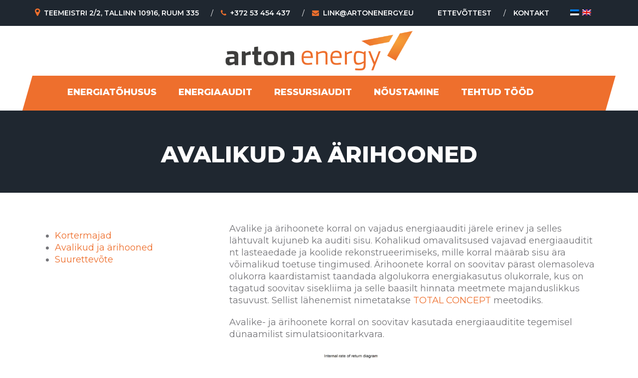

--- FILE ---
content_type: text/css
request_url: https://artonenergy.eu/wp-content/themes/arton/style.css?ver=6.5.7
body_size: 22999
content:
/*
Theme Name: IronLift
Theme URI: http://themes.kapp.rw/ironlift
Author: Kapp Studio
Author URI: https://themeforest.net/user/kapp-studio/?ref=kapp-studio
Description: Creative Fitness / Gym WordPress Theme
Version: 1.0.1
License: GNU General Public License version 3.0
License URI: http://www.gnu.org/licenses/gpl-3.0.html
Text Domain: ironlift
Tags: one-column,two-columns, right-sidebar, left-sidebar, custom-colors,custom-menu
*/


/************************************************************************
*
* Contents
* 
* 01. General Styles
* 02. Alerts
* 03. Buttons
* 04. Forms
* 05. Header
* 06. Header-v2
* 07. Footer
* 08. Sections
* 09. Page Title
* 10. Home Slider
* 11. Features Section
* 12. Trainers Section
* 13. Join Us Section
* 14. Contact Us Section
* 15. Pricing Tables
* 16. Tips Slider
* 17. Partners Section
* 18. Product Grid
* 19. Statistics Section
* 20. Post Slider
* 21. Image Gallery Grid
* 22. Testimonial-Slider
* 22. Portfolio grid
* 23. About Us Page
* 24. Contact Us Page
* 25. Shop Single
* 26. Blog grid
* 27. Blog Sidebar
* 28. Blog Single
* 29. Woocommerce
**/


/* ==========================================================================
   01. General Styles
   ========================================================================== */

/* Typography
   ========================================================================== */

html, body {
	font-family: 'Montserrat', sans-serif;
	font-weight: 400;
	font-size: 14px;
	line-height: 24px;
	color: #435266;
	overflow-x: hidden;
	-webkit-font-smoothing: antialiased;
	-moz-osx-font-smoothing: grayscale;
	-webkit-overflow-scrolling:touch;
}

body.boxed-v {
    max-width: 1260px;
    margin: 20px auto;
    box-shadow: 0 0 40px #8d8d8d;
    width:98%
}

.d-block {
    display:block !important;
}

.d-table {
    display:table !important;
}

.mt-0 {
    margin-top:0 !important;
}

.mt-10 {
    margin-top:10px !important;
}

.mt-20 {
    margin-top:20px !important;
}

.mt-30 {
    margin-top:30px !important;
}

.mt-40 {
    margin-top:40px !important;
}

.mt-50 {
    margin-top:50px !important;
}

.mb-0 {
    margin-bottom:0 !important;
}

.mb-10 {
    margin-bottom:10px !important;
}

.mb-20 {
    margin-bottom:20px !important;
}

.mb-30 {
    margin-bottom:30px !important;
}

.mb-40 {
    margin-bottom:40px !important;
}

.mb-50 {
    margin-bottom:50px !important;
}

.pt-100{
    padding-top:100px;
}

.pt-150{
    padding-top:150px;
}

.pb-80 {
    padding-bottom:80px;
}
.ptb-60 {
    padding-top:60px !important;
    padding-bottom:60px !important;
}

.ptb-80 {
    padding-top:80px;
    padding-bottom:80px;
}

.ptb-100 {
    padding-top:100px;
    padding-bottom:100px;
}

.pl-25 {
    padding-left:25px !important
}
a {
	color: #ffffff;
	-webkit-transition: .3s;
	transition: .3s;
	outline: none !important;
}
a:hover {
	color: #ee6f2d;
	text-decoration: none;
}
a.no-border {
    padding: 0;
    border: none;
    letter-spacing: 0;
}
a.no-border:hover {
    color: #ee6f2d;
    background-color: transparent;		
}
a:focus {
	color: #ee6f2d;
	text-decoration: none;
}
a img {
	display: none;
}
img {
	width: auto;
}
p {
	margin-bottom: 20px;
	color: #76767a;
	font-size: 18px;
}
p.small {
	font-size: 14px;
}
p.no-margin-bottom {
	margin-bottom: 0;
}
h1 {
	font-weight: 900;
	color: #ffffff;
	margin: 0;
	margin-bottom: 30px;
	line-height: 45px;
	text-transform: uppercase;
}
h1>span {
	margin-left: 8px;
}
h1.dark {
	color: #1f2730;
}
h1.small {
	font-size: 30px;
	font-weight: 900;
}
h2 {
	font-size: 23px;
	line-height: 30px;
	font-weight: 900;
	display: inline-block;
	color: #ffffff;
	margin: 0;
	margin-bottom: 28px;
	max-width: 100%;
	overflow-wrap: break-word;
	word-wrap: break-word;
	-webkit-hyphens: auto;
	-ms-hyphens: auto;
	-moz-hyphens: auto;
	hyphens: auto;
	letter-spacing: 1.4px;
}
h2.dark {
	color: #1f2730;
	margin-bottom: 10px;
    text-transform: uppercase;
    position: relative;
    padding-bottom: 14px;
    margin-bottom: 30px;
}
h2.dark a {
    color: #1f2730;
}
h2.dark.half-border-bottom:after {
    content: "";
    position: absolute;
    border: 2px solid #e5e5e5;
    width: 32%;
    left: 0;
    bottom: 0;
}
p + h2, .row + h2, blockquote + .row>.col-md-6>h2, .panel-group + .row>.col-md-6>h2, canvas + h2 {
	margin-top: 48px;
}
h3 {
	margin: 0;
	font-size: 21px;
	line-height: 21px;
	font-weight: 700;
	display: inline-block;
	padding: 4px 0;
	margin-bottom: 7px;
	text-transform: uppercase;
}
h3.dark {
	color: #1a1c28;
}
h4 {
	font-size: 21px;
	line-height: 24px;
	font-weight: 700;
	color: #ffffff;
	margin: 0;
	margin-bottom: 30px;
}
h4.grey {
	color: #6f6f6f;
	font-weight: 400;
}
h4.grey.padding {
	margin-bottom: 50px;
	padding: 0 124px;
}
h5 {
	font-size: 14px;
	line-height: 24px;
	font-family: 'Roboto', sans-serif;
	font-weight: 700;
	color: #142440;
	letter-spacing: 1.4px;
	margin: 0;
	margin-bottom: 24px;
}

h6 {
	font-size: 14px;
	line-height: 24px;
	font-family: 'Roboto', sans-serif;
	font-weight: 500;
	color: #2f3c4e;
	letter-spacing: .7px;
	text-transform: uppercase;
	margin: 0;
}

.comments-closed-title {
    margin-bottom:-15px !important
}
.section-title h1 {
	font-size: 50px;
}

span.orange {
	color: #ee6f2d;
}
li.icon .fa {
	padding-right: 10px;
}
ul>li.icon {
	font-size: 16px;
	color: #6f6f6f;
	line-height: 25px;
}
.list-unstyled {
}
.image-slider {
	margin-bottom: 24px;
}
.image-slider.owl-theme .owl-nav {
	margin: 0;
	display: inline-block;
	border: none;
	position: absolute;
	bottom: 0;
	right: 0;
	background: #fff;
}
table {
    width:100%;
}

table td,
table th {
    padding:5px;
}
blockquote {
	border: none;
	padding: 0;
    margin-top:24px;
	margin-bottom: 24px;
	font-size: 16px;
	line-height: 28px;
	font-weight: 400;
	position: relative;
	padding-left: 38px;
	padding-top: 36px;
	font-style: italic;
	letter-spacing: .1px;
    display:block;
}
.align-left {
	float: left;
}
.align-right {
	float: right;
}
.nivo-lightbox-theme-default * {
	-webkit-box-sizing: initial !important;
	box-sizing: initial !important;
}
.nivo-lightbox-theme-default.nivo-lightbox-overlay {
    background: rgba(0, 0, 0, 0.8);
}
.row.no-gutter,
.no-gutter .row {
  margin-left: 0;
  margin-right: 0;
}
.row.no-gutter [class*='col-']:not(:first-child),
.no-gutter .row [class*='col-']:not(:first-child),
.no-gutter .row [class*='col-']:not(:last-child),
.row.no-gutter [class*='col-']:not(:last-child) {
  padding-right: 0;
  padding-left: 0;
}
.aligned-cols {
	display: table;
	width: 100%;
	height: 100%;
	table-layout: fixed;
}
.aligned-cols>.col-sm-1, .aligned-cols>.col-sm-10, .aligned-cols>.col-sm-11, .aligned-cols>.col-sm-12, .aligned-cols>.col-sm-2, .aligned-cols>.col-sm-3, .aligned-cols>.col-sm-4, .aligned-cols>.col-sm-5, .aligned-cols>.col-sm-6, .aligned-cols>.col-sm-7, .aligned-cols>.col-sm-8, .aligned-cols>.col-sm-9 {
	display: table-cell;
	float: none;
	vertical-align: top;
	height: 100%;
}
.aligned-cols>.col-md-1, .aligned-cols>.col-md-10, .aligned-cols>.col-md-11, .aligned-cols>.col-md-12, .aligned-cols>.col-md-2, .aligned-cols>.col-md-3, .aligned-cols>.col-md-4, .aligned-cols>.col-md-5, .aligned-cols>.col-md-6, .aligned-cols>.col-md-7, .aligned-cols>.col-md-8, .aligned-cols>.col-md-9 {
	display: table-cell;
	float: none;
	vertical-align: top;
	height: 100%;
}
.aligned-cols.no-padding>.col-sm-1, .aligned-cols.no-padding>.col-sm-10, .aligned-cols.no-padding>.col-sm-11, .aligned-cols.no-padding>.col-sm-12, .aligned-cols.no-padding>.col-sm-2, .aligned-cols.no-padding>.col-sm-3, .aligned-cols.no-padding>.col-sm-4, .aligned-cols.no-padding>.col-sm-5, .aligned-cols.no-padding>.col-sm-6, .aligned-cols.no-padding>.col-sm-7, .aligned-cols.no-padding>.col-sm-8, .aligned-cols.no-padding>.col-sm-9, .aligned-cols.no-padding>.col-md-1, .aligned-cols.no-padding>.col-md-10, .aligned-cols.no-padding>.col-md-11, .aligned-cols.no-padding>.col-md-12, .aligned-cols.no-padding>.col-md-2, .aligned-cols.no-padding>.col-md-3, .aligned-cols.no-padding>.col-md-4, .aligned-cols.no-padding>.col-md-5, .aligned-cols.no-padding>.col-md-6, .aligned-cols.no-padding>.col-md-7, .aligned-cols.no-padding>.col-md-8, .aligned-cols.no-padding>.col-md-9 {
	padding: 0;
}
.aligned-cols>.aligned-bottom {
	vertical-align: bottom;
}
.aligned-cols>.aligned-middle {
	vertical-align: middle;
}
.aligncenter {
	display: block;
	margin: 24px auto;
}
.alignleft {
	float: left;
	margin-right: 24px;
	margin-bottom: 24px;
}
.alignright {
	float: right;
	margin-left: 24px;
	margin-bottom: 24px;
}
.spacer {
	margin-bottom: 80px;
}
.spacer-s {
	margin-bottom: 45px;
}
.col-xs-1-5, .col-sm-1-5, .col-md-1-5, .col-lg-1-5 {
	position: relative;
	min-height: 1px;
	padding-right: 15px;
	padding-left: 15px;
}
.col-xs-1-5 {
	width: 20%;
	float: left;
}

.page-container p {
    line-height:1.7
}

.widget {
    position:relative;
}
.widget ul {
    padding-left:0;
    width:100%
}

.sidebar  .widget ul li {
    padding-left:20px;
    position:relative;
    list-style:none
}

.sidebar .widget ul li:before {
    content:"\f105";
    font-family:"FontAwesome";
    font-size:16px;
    left:0;
    position:absolute;
    top:0;
}
.widget ul ul {
    padding-left:6px;
}

.widget ul ul ul {
    padding-left:2px;
}

.widget ul ul ul ul {
    padding-left:0
}
.sidebar .widget .widgettitle {
    font-size:24px;
    line-height:32px;
    color:#1a1c28;
    text-transform:uppercase;
    display:block;
    width:100%;
    text-align:center;
    position:relative;
    margin-bottom:70px;
    margin-top:15px;
}
.sidebar .widget .widgettitle:before {
    content:"";
    position: absolute;
    bottom: -85px;
    left: 50px;
    width: 60%;
    height: 161px;
    border-right: 5px solid #e5e5e5;
    border-bottom: 5px solid #e5e5e5;
    background: #ffffff;
    -webkit-transform: rotate(45.3deg) skew(-35.5deg, -35.5deg);
    -ms-transform: rotate(45.3deg) skew(-35.5deg, -35.5deg);
    transform: rotate(45.3deg) skew(-35.5deg, -35.5deg);
    z-index: -1;
    -webkit-transition: .3s;
    transition: .3s;
}

.mini-cart-wrapper {
    
}
.mini-cart-wrapper .cart-icon {
    cursor:pointer;
    display:block;
    text-align:right;
}
.mini-cart-wrapper:hover .mini-cart-contents{
    visibility:hidden;
    opacity:0
}
.mini-cart-wrapper .mini-cart-contents {
    position:absolute;
     visibility:hidden;
    opacity:0;
    background:inherit;
    transition:all 0.4s;
    min-width: 300px;
    background:#111c27;
    z-index: 3;
    padding: 30px;
    box-shadow: 0 0 15px rgba(17, 28, 39, 0.29);
    left:0;
}

.mini-cart-contents ul {
    padding:0;
    margin:0;
}

.mini-cart-contents li {
    display:block;
}
.mini-cart-contents li a {
    display:inline-block;
    padding:0
}
.mini-cart-contents .buttons a {
    font-size:12px;
    float:left;
    padding:10px;
}
.mini-cart-contents li a img {
    display:inline-block;
    max-width:50px;
}
.mini-cart-contents li .quantity {
    display:block
}

.owl-theme .owl-nav.disabled + .owl-dots {
    margin:0
}

.not-found-search-wrapper {
    margin:10px auto;
    float:none
}

.not-found-search-wrapper input::-webkit-input-placeholder{
    color:rgb(100, 100, 100);
}
.not-found-search-wrapper input::-moz-placeholder{
    color:rgb(100, 100, 100);
}
.not-found-search-wrapper input:-moz-placeholder{
    color:rgb(100, 100, 100);
}
.not-found-search-wrapper input:-ms-input-placeholder{
    color:rgb(100, 100, 100);
}
 
.not-found-search-wrapper .button {
    -webkit-transform: none;
    -ms-transform: none;
    transform: none;
    margin-top:10px
}

.preloader-wrapper {
  position: fixed;
  top: 0;
  bottom: 0;
  left: 0;
  right: 0;
  text-align: center;
  vertical-align: middle;
  background: rgba(26, 28, 40,0.97);
  z-index: 9999;
  padding: 200px 0;
}


.preloader-wrapper img {
	vertical-align: middle;
	width: 120px
}

.article-nav {
    display:block;
    margin:50px 0 0px;
    clear:both;
}
.article-nav:after {
    content:"";
    display:block;
    position:relative;
    clear:both;
    height:1px;
    width:100%
}
.article-nav span a{
    font-weight:bold;
    font-size:12px;
    padding:10px 15px;
    border:2px solid #e5e5e5;
    color:#111c27;
    position:relative;
    display:inline-block;
}

.article-nav .prev a:before {
    content:'\f104';
    font-family:"FontAwesome";
    position:absolute;
    left:20px;
    margin-top:-1px;
}
.article-nav .next a:before {
    content:'\f105';
    font-family:"FontAwesome";
    position:absolute;
    right:20px;
    margin-top:-1px;
}
.article-nav .prev {
    float:left;
}
.article-nav .prev a {
    padding-left:35px;
}

.article-nav .next a {
    padding-right:35px;
}
.article-nav .next {
    float:right;
}
@media (min-width: 768px) {
	.col-sm-1-5 {
		width: 20%;
		float: left;
	}				
}
@media (min-width: 992px) {
	.col-md-1-5 {
		width: 20%;
		float: left;
	}
}
@media (min-width: 1200px) {
	.col-lg-1-5 {
		width: 20%;
		float: left;
	}
}
@media all and (max-width: 1200px) {
	h4.grey.padding {
		padding: 0;
	}	
}
@media all and (max-width: 992px) {
	.aligned-cols-md {
		display: block;
	}
	.aligned-cols .col-md-1, .aligned-cols .col-md-10, .aligned-cols .col-md-11, .aligned-cols .col-md-12, .aligned-cols .col-md-2, .aligned-cols .col-md-3, .aligned-cols .col-md-4, .aligned-cols .col-md-5, .aligned-cols .col-md-6, .aligned-cols .col-md-7, .aligned-cols .col-md-8, .aligned-cols .col-md-9 {
		display: block;
		width: 100%;
	}
}
@media all and (max-width: 768px) {
	.aligned-cols {
		display: block;
	}
	.aligned-cols .col-sm-1, .aligned-cols .col-sm-10, .aligned-cols .col-sm-11, .aligned-cols .col-sm-12, .aligned-cols .col-sm-2, .aligned-cols .col-sm-3, .aligned-cols .col-sm-4, .aligned-cols .col-sm-5, .aligned-cols .col-sm-6, .aligned-cols .col-sm-7, .aligned-cols .col-sm-8, .aligned-cols .col-sm-9 {
		display: block;
		width: 100%;
	}
	.col-spacer {
		display: block;
		margin-bottom: 24px;
	}
	.section-title h1 {
		font-size: 40px !important;
        line-height: 48px !important;
        margin-bottom: 15px;
	}
	.breadcrumb {
		padding: 0 36px;
		line-height: 24px;
		padding-top: 24px;
	}
	.breadcrumb li {
		margin-bottom: 24px;
	}
}

/* ==========================================================================
   02. Alerts
   ========================================================================== */

.alert {
	font-size: 14px;
	line-height: 24px;
	padding: 13px 18px;
	border-radius: 0;
	margin-bottom: 32px;
	font-weight: 700;
	letter-spacing: 5.6px;
	text-transform: none;
	text-align: left;
	text-transform: uppercase;
}
.alert-success {
	background: #d9efd8;
	border: none;
	color: #6dc068;
}
.alert-info {
	background: #f5f7f8;
	color: #a1b1bc;
	border: none;
}
.alert-warning {
	background: #fcf8e3;
	border: none;
	color: #8a6d3b;
}
.alert-danger {
	background: #f2dede;
	border: none;
	color: #b84442;
}
.form-alert {
	display: none;
	margin-top: 32px;
	margin-bottom: 0;
}

/* ==========================================================================
   02. Breadcrumb
   ========================================================================== */

.breadcrumb {
    list-style:none;
    padding:0;
    background:none;
    font-weight:600;
    margin: 0 0 15px;
    text-transform: uppercase;
    font-size:16px;
}
.breadcrumb li:first-child a {
    color:#fff;
}
.breadcrumb > li + li {
    padding-left:15px;
    position:relative
}
.breadcrumb > li a > i  {
    padding:0
}
.breadcrumb > li + li::before {
    content:"\f105";
    font-family:"FontAwesome";
    position:relative;
    left:-7px;
}
/* ==========================================================================
   03. Buttons
   ========================================================================== */

.button {
	font-size: 22px;
	font-weight: 900;
	line-height: 40px;
	display: inline-block;
	text-transform: uppercase;
	position: relative;
	outline: none !important;
	background: #ee6f2d;
	color: #fff;
	border: none;
	text-align: center;
	overflow: hidden;
	padding: 5px 24px;
	letter-spacing: 1.4px;
	-webkit-transform: skew(-12deg, 0deg);
	-ms-transform: skew(-12deg, 0deg);
	transform: skew(-12deg, 0deg);
	-webkit-transition: .3s;
	transition: .3s;
}
.button:hover {
    color: #fff;
}
.button:focus, .button:active, .button:visited {
	color: #fff;
}
.button i {
	padding-right: 11px;
	font-size: 20px;
	position: relative;
	top: 1px;
}
.button>span {
	display: inline-block;
	vertical-align: middle;
	padding: 0 10px;
}
.button div {
    -webkit-transform: skew(12deg, 0deg);
    -ms-transform: skew(12deg, 0deg);
    transform: skew(12deg, 0deg);
    display: inline-block;
}
.button.orange {
	background: #ee6f2d;
	color: #fff;
	border: 3px solid #ee6f2d;
}
.button.orange:hover {
	background: transparent;
	border: 3px solid #fff;
}
.button.transparent {
    background: transparent;
    -webkit-box-shadow: none;
    box-shadow: none;
    border: 3px solid #fff;
    padding: 5px 35px;
}
.button.load-more {
    color: #161c2d;
    border-bottom: 3px solid #000000;
    padding: 0;
    font-size: 19px;
    -webkit-transition: .3s;
    transition: .3s;
    margin-top: 10px;
    margin-bottom: 10px;
    -webkit-transform: skew(0deg, 0deg);
    -ms-transform: skew(0deg, 0deg);
    transform: skew(0deg, 0deg);
    background: transparent;
}
.button.load-more:hover {
    border-bottom: 3px solid #ee6f2d;
}
.button.load-more.top-margin {
	margin-top: 30px;
}
.button.transparent:hover {
	background: #ee6f2d;
	border: 3px solid #ee6f2d;
}
.button-row {
	font-size: 0;
	z-index: 2;
	position: relative;
}
.btn-group>.btn:hover {
	z-index: 0;
}
.button-row .btn-group {
    vertical-align: top;
    margin-right: 27px;
}
.button-row .btn-group>.btn:first-child {
    margin-right: -15px;
}
.button-row .btn-group>.btn {
	padding: 16px 13px 16px 13px;
	border-radius: 0;
	background: transparent;
	overflow: hidden;
	top: -1px;
}
.button-row .btn-group>.btn:after {
    content: " ";
    position: absolute;
    display: block;
    width: 100%;
    height: 100%;
    top: 0;
    left: -14px;
    z-index: -1;
    background: #ffffff;
    -webkit-transform-origin: bottom right;
    -ms-transform-origin: bottom right;
    transform-origin: bottom right;
    -ms-transform: skew(12deg, 0deg);
    -webkit-transform: skew(12deg, 0deg);
    transform: skew(-12deg, 0deg);
}
.button-row .btn-group>.btn i {
	font-size: 22px;
	padding-right: 8px;
	color: #ee6f2d;
}
.button-row .button>span {
	padding: 0;
}
.button-row .button:before {
	padding: 0 35px;
}
@media all and (max-width: 1200px) {
	.button-row .button {
		margin-bottom: 12px;
	}
}
@media all and (max-width: 768px) {
	.button-row .button {
		letter-spacing: 3px;
	}
	.button-row .button:before {
		padding: 0 30px;
	}
}
@media all and (max-width: 480px) {
	.button {
		font-size: 14px;
	}
}

/* ============== Owl Carousel Default CSS ============== */

.owl-theme .owl-nav {
	margin: 0;
	display: inline-block;
}
.owl-theme .owl-nav [class*='owl-'] {
	border-radius: 0;
	margin: 0;
	width: 40px;
	height: 40px;
	line-height: 60px;
	padding: 0;
	background: none;
	font-size: 32px;
	color: #949fab;
	width: 40px;
	height: 40px;
	color: #fff;
	background: transparent;
	border: 3px solid #fff;
	font-size: 40px;
	line-height: 36px;
	position: absolute;
	top: 50%;
	margin-top: -20px;
	-webkit-transition: .25s;
	transition: .25s;
	font-weight: bold;
	display: block;
	font-weight: bold;
	font-size: 11px;
	color: #fff;
	-webkit-transform: rotate(-78deg);
	-ms-transform: rotate(-78deg);
	transform: rotate(-78deg);
}
.owl-theme .owl-nav [class*='owl-']:hover {
	color: rgb(255, 255, 255);
	border-color: #ee6f2d;
}
.owl-theme .owl-nav [class*='owl-'] i {
	line-height: inherit;
	-webkit-transition: .25s;
	transition: .25s;
	font-weight: bold;	
}
.owl-theme .owl-nav {
	border: none;
	display: block;
}
.owl-theme .owl-nav .owl-prev {
    right: 33.4%;
    top: 49%;
}
.owl-theme .owl-nav .owl-next {
    right: 32.8%;
    top: 41%;
}
.owl-theme .owl-nav .owl-prev:hover i {
	-webkit-transform: translateX(-5px);
	-ms-transform: translateX(-5px);
	transform: translateX(-5px);
}
.owl-theme .owl-nav .owl-next:hover i {
	-webkit-transform: translateX(5px);
	-ms-transform: translateX(5px);
	transform: translateX(5px);
}
.owl-theme {
	text-align: center;
}


/* ==========================================================================
   04. Forms
   ========================================================================== */

input:not([type=submit]):not([type=file]):not([type=checkbox]):not([type=radio]), select,.woocommerce-cart table.cart td.actions .coupon .input-text, textarea,.select2-container--default .select2-selection--single {
	display: block;
	width: 100%;
	background: #fff;
	border:2px solid #d9d9d9;
	line-height: 42px;
	height: 43px;
	font-size: 14px;
	color:  #797979;
	font-weight: 500;
	padding: 0 16px;
	outline: none !important;
	-webkit-border-radius: 0;
}

.select2-container--default .select2-selection--single .select2-selection__rendered {
    margin-top: 6px;
    padding-left: 0;
}

.select2-container--default .select2-selection--single .select2-selection__arrow {
    top: 9px;
    right: 10px;
}

textarea {
	height: auto;
}
.form-group {
	margin-bottom: 30px;
	position: relative;
}
.extra-margin .form-group {
	margin-bottom: 40px;
}
form h6 {
	margin-bottom: 30px;
}
select {
	-webkit-appearance:none;
	-moz-appearance:none;
	-ms-appearance:none;
	appearance:none;
	background-image: url('assets/images/dropdown.png');
	background-repeat: no-repeat;
	background-position: right 18px center;
	outline: none !important;
}
select::-ms-expand {
	display: none;
}
::-ms-clear {
	display: none;
}
::-webkit-search-decoration,
::-webkit-search-cancel-button,
::-webkit-search-results-button,
::-webkit-search-results-decoration { 
	display: none; 
}

.post-password-form label > input:not([type=submit]):not([type=file]):not([type=checkbox]):not([type=radio])
{
  border-color:rgb(130,130,130);
  color:rgb(130,130,130);
}

.post-password-form input[type=submit] {
  border:none;
  font-size: 12px;
  font-weight: 600;
  padding: 8px 20px;
  color:#fff;
  text-transform: uppercase;
}

p label {
    font-size:14px;
}
/* ==========================================================================
   05. Header
   ========================================================================== */

.header {
	position: relative;
    z-index:5;
}
.header .top {
	background: #1f2730;
	color: #ffffff;
	font-size: 14px;
	line-height: 50px;
	font-weight: 600;
	position: relative;
}
.header .top .widgettitle {
    display:block;
    font-size:18px;
    clear:both;
    margin:0
}
.header .top .widget_categories ul li,
.header .top .widget_archive ul li,
.header .top .widget_pages ul li,
.header .top .widget_nav_menu .menu-item-has-children,
.header .top .menu ul li,
.header .top .sub-menu ul li {
    display: block;
    padding: 0;
    text-align: left;
    margin: 0;
    width: 100%;
    float:none
}

.header .top .sub-menu {
    position:static;
    display:block;
}

.header .top .widget_categories ul li:before,
.header .top-contacts .widget:not(:last-child)::before,
.header .top .widget_archive ul li:before,
.header .top .widget_pages ul li:before,
.header .top .widget_nav_menu ul li:before,
.header .top .sub-menu ul li:before {
  content: none !important;
}

.header .top a {
    color:#fff;
}
.header .top a:hover{
    color: #ee6f2d;
}
.top-collapse-open {
	display: none;
	text-align: center;
	color: #ffffff !important;
	font-size: 14px;
	-webkit-transition: .5s;
	transition: .5s;
}
.top-collapse-open.open {
	-webkit-transform: rotate(180deg);
	-ms-transform: rotate(180deg);
	transform: rotate(180deg);
}
.top-contacts {
	float: left;
	line-height: 52px;
}
.top-contacts .widget_shopping_cart_content {
    float:right;
    display:table;
}
.top-contacts .widget {
    float:right;
    padding:0 5px;
    display:inline-block;
    position:static
}
.top-contacts .widget:not(:first-child){
    padding-right:10px;
}
.top-contacts .widget:not(:last-child):before {
    content: "/";
    position: relative;
    left: -15px;
    font-size: 13px;
    float:left;
}
.top-contacts ul {
	margin-bottom: 0;
	padding: 0;
	position: relative;
}
.top-contacts ul>li {
	display: inline-block;
	position: relative;
	padding-left: 20px;
	padding-right: 20px;
	text-transform: uppercase;
	text-align: center;
}
.top-contacts ul>li:first-of-type {
	padding-left: 0;
}
.top-contacts ul>li:not(:first-child):before,.top-contacts>ul>li:not(:first-child):after  {
	content: "/";
	position:absolute;
	top: 0;
	font-size: 14px;
	font-weight: 200;
    left:0
}
.top-contacts ul>li:nth-child(2n):before {
	left: 0;
}
.top-contacts ul>li:nth-child(2n):after {
	right: 0;
}
.top-contacts i {
	color: #ee6f2d;
	font-size: 14px;
	vertical-align: baseline;
	margin-right: 8px;
}
.top-contacts i.fa-map-marker {
	font-size: 18px;
}
.top-contacts.right {
	float: right;
    position:relative;
}
.top-contacts.right>ul>li:last-of-type {
	padding-right: 0;
}
.top-contacts.right ul>li:nth-child(2n):after {
	content: none;
}
.header .top button {
	background: none;
	border: none;
	-webkit-box-shadow: none;
	box-shadow: none;
	padding: 0;
}
.header .top button:focus {
	-webkit-box-shadow: none;
	box-shadow: none;
}
.header .top button:active {
	-webkit-box-shadow: none;
	box-shadow: none;
}
.btn-group.open .dropdown-toggle {
	-webkit-box-shadow: none;
	box-shadow: none;
}
.header .top button i {
	color: #ffffff;
	font-size: 20px;
	vertical-align: middle;
	margin-right: 8px;
}
.header .top button i.right {
	margin-left: 8px;
	margin-right: 0;
	font-size: 10px;
}
.header .bottom-v1 {
	position: relative;
	background: #ffffff;
}
.header .bottom-v1 .container {
	position: relative;
	background-color: #ee6f2d;
	-webkit-transform: skewX(-16deg);
	-ms-transform: skewX(-16deg);
	transform: skewX(-16deg);
	padding: 0 30px;
}
.header .bottom-v1 .right {
	float: right;
	-webkit-transform: skewX(16deg);
	-ms-transform: skewX(16deg);
	transform: skewX(16deg);
    position:relative;
    z-index:10
}
.header .bottom-v1 .right .search-open {	
	font-size: 20px;
	color: #fff;
    line-height: 67px;
}
.header .bottom-v1 .right .search-open:hover {
	color: #1f2730;
}

@media all and (max-width: 1200px) {
    
	.header .top {
		line-height: 36px;
		padding: 12px 0 0;
	}
	.header .top .top-contacts.right {
		float: none;
	    text-align: center;
    	margin-top: 16px;
    	margin-bottom: 10px;
	}
	.top-contacts {
		float: none;
		text-align: center;		
	}
	.top-contacts>ul>li {
		margin-right: 0;
		border: none;
	}
	.top-collapse-open {
		display: block;
		line-height: 50px;
	}
	.top-contacts>ul>li:first-of-type {
		padding-left: 20px;
	}
}
@media all and (max-width: 768px) {
	.header .bottom-v1 .right {
		text-align: center;
		float: right;
		-webkit-transform: none;
		-ms-transform: none;
		transform: none;
	}
	.header .bottom-v1 {
	    padding: 0;
	}
	.header .bottom-v1 .container {
	    -webkit-transform: none;
	    -ms-transform: none;
	    transform: none;
	}

}
@media all and (max-width: 480px) {
	.top-contacts.right>ul>li:first-of-type {
		padding-left: 20px;
	}

    .top-contacts.right {
         margin:auto;
         display:table;
         clear:both;
         float:none
     }
}

@media (max-width: 767px){
     .header .top-contacts.right {
         margin:auto;
         display:table;
         clear:both;
     }
}

@media (max-width: 992px){
     .header .top-contacts.right {
         margin:auto;
         display:table;
         clear:both;
     }
}

/* ======= Logo ======= */

.header .logo {
	height: 170px;
	font-size: 0;
	text-align: center;
}
.header .logo:before {
	content: '';
	height: 100%;
	display: inline-block;
	vertical-align: middle;
}
.header .logo a {
	display: inline-block;
	vertical-align: middle;
	max-height: 170px;
}

/* ======= Navigation ======= */

.navigation-v1 {
	position: relative;
	float: left;
	z-index: 9;
	font-size: 0;
	line-height: 0;
	height: 70px;
}
.main-nav {
	display: inline-block;
	vertical-align: top;
}
.main-nav  li {
    position:relative;
}
.main-nav ul {
	margin-bottom: 0;
}
.main-nav ul > li {
	display: inline-block;
	margin-left: 24px;
	position: relative;
	-webkit-transition: .5s;
	transition: .5s;
	line-height: 70px;
	padding: 0 10px;
}

.main-nav .children,
.main-nav .sub-menu {
    visibility: hidden;
    opacity: 0;
    background: #111c27;
    box-shadow:0 0 15px rgba(17, 28, 39, 0.16);
    position: absolute;
    transition: all .5s;
    z-index: 999;
    padding-left: 0;
    width: 200px;
    right: auto;
    left: 15%;
    -moz-transform: skewX(16deg);
    -ms-transform: skewX(16deg);
    -o-transform: skewX(16deg);
    -webkit-transform: skewX(16deg);
    transform: skewX(16deg);
}

.main-nav .children > li,
.main-nav .sub-menu > li {
    -moz-transform:none;
    -ms-transform:none;
    -o-transform:none;
    -webkit-transform:none;
    transform:none;
}

.main-nav ul:not(.children) > li > .children,
.main-nav ul:not(.sub-menu) > li > .sub-menu{
     top:90px;
}
.main-nav ul:not(.children) > li > .children:before,
.main-nav ul:not(.sub-menu) > li > .sub-menu:before {
    content:"";
    position:absolute;
    left:5%;
    top:-6px;
    width: 0;
    height: 0;
    border-style: solid;
    border-width: 0 10px 12px 10px;
    border-color: transparent transparent #111c27;
}

.main-nav .children a,
.main-nav .sub-menu a {
    font-size: 13px;
    line-height: 1.6;
    padding: 5px 10px;
    display: block;
    -webkit-transform: none !important;
    -ms-transform: none !important;
    transform: none !important;
}    

.main-nav .children li,
.main-nav .sub-menu li {
    padding:10px 10px;
    margin:0;
    line-height:1.8;
    min-height:0;
    position:relative;
    display:block;
    width:100%
}

.main-nav .children li:not(:last-child),
.main-nav .sub-menu li:not(:last-child){
    border-bottom:1px solid #1f2730
}

.main-nav li:hover > .children,
.main-nav li:hover > .sub-menu
 {
    visibility:visible;
    opacity:1;
    left:25%;
}

.main-nav ul>li:hover {
	background: #1f2730;
}
.main-nav ul>li:first-of-type {
	margin: 0;
}
.main-nav ul > li > a {
	font-size: 18px;
	color: #ffffff;
	display: inline-block;
     -webkit-transform: skewX(16deg) !important;
    -ms-transform: skewX(16deg) !important;
    transform: skewX(16deg) !important;
	font-weight: 700;
	text-transform: uppercase;
	vertical-align: middle;
	-webkit-transition: .3s;
	transition: .3s;
}

.navigation-v1  ul:not(.children):not(.sub-menu) > li > a {
	border-bottom: 3px solid;
	line-height: 35px;
}

.main-nav li .children .children,
.main-nav li .sub-menu .sub-menu {
    right:-100% !important;
    left:auto !important;
}


.navigation-v1 li > .children .children,
.navigation-v1 li > .sub-menu .sub-menu  {
  transform:none !important;
}

.cart-menu {
	margin-left: 23px;
}
.cart-menu .btn {
    padding: 11px 28px 11px 12px;
    color: #878787;
    background-color: transparent;
    border-color: #d5d5d5;
}
.cart-menu .btn:focus, .cart-menu .btn:active, .cart-menu .btn:hover {
	background: none;
	outline: none;
	color: #000;
}
.cart-menu .btn:focus, .cart-menu .btn:active {
	border-color: #d5d5d5;
	-webkit-box-shadow: none;
	box-shadow: none;
}
.cart-menu .caret-dropdown {
	padding: 11px 18px 9px 17px;
    color: #fff;
    display: inline-block;
    border: none;
    border-top-right-radius: 4px;
    border-bottom-right-radius: 4px;
    margin-left: -1px;
}
.cart-menu i {
	padding-right: 10px;
}
.navigation-v1 .button {
	background: #1fa9f5;
	font-size: 14px;
	padding: 0 18px;
	margin-left: 11px;
}
.responsive-menu-open {
	font-size: 33px;
	line-height: 70px;
	text-align: center;
	color: #ffffff !important;
	display: none;
	position: relative;
	-webkit-transform: skewX(16deg);
	-ms-transform: skewX(16deg);
	transform: skewX(16deg);
}
.responsive-menu-open i{
    color:#fff !important;
}
.responsive-menu-open:hover {
	opacity: 1;
	color: #1f2730;
}
.responsive-menu {
	position: fixed;
	top: 0;
	bottom: 0;
	left: 100%;
	min-width: 100%;
	background: #1f2730;
	z-index: 999999;
	padding: 28px;
	padding-top: 60px;
	padding-bottom: 0;
	overflow-y: scroll;
	-webkit-transition: .25s;
	transition: .25s;
	font-size: 0;
	line-height: 0;
	font-weight: 700;
	text-transform: uppercase;
	letter-spacing: 2.8px;
}
.responsive-menu.open {
	left: 0;
}
.responsive-menu .responsive-menu-open {
	display: none;
}
.responsive-menu-close {
	position: absolute;
	top: 28px;
	right: 28px;
	font-size: 20px;
	color: #fff;
	display: inline-block;
	line-height: 20px;
	height: 20px;
	width: 20px;
	text-align: center;
}
.responsive-menu-close:hover {
	opacity: 1;
}
.responsive-nav>ul>li {
	border-bottom: 1px solid #2b3a52;
}
.responsive-nav>ul>li:last-of-type {
	border-bottom: none;
}
.responsive-nav ul {
	margin-bottom: 0;
}
.responsive-nav ul>li a {
	font-size: 14px;
	color: #fff;
	padding: 12px 0;
	line-height: 16px;
	display: block;
	position: relative;
}
.responsive-nav ul>li ul {
	background: #1c2c45;
	margin: 12px -28px;
	padding-left: 56px;
	padding-right: 28px;
}
.responsive-nav ul>li ul>li:first-of-type {
	padding-top: 12px;
}
.responsive-nav ul>li ul>li:last-of-type {
	padding-bottom: 12px;
}
.responsive-nav ul>li ul>li ul {
	background: #21334d;
	margin-left: -56px;
	padding-left: 84px;
}
.responsive-nav ul>li ul>li a:hover {
	color: #fff;
}
.responsive-nav ul>li>a i {
	float: right;
	-webkit-transition: .5s;
	transition: .5s;
}
.responsive-nav ul>li.collapse-active>a i {
	-webkit-transform: rotate(180deg);
	-ms-transform: rotate(180deg);
	transform: rotate(180deg);
}
.responsive-nav>ul>li {
	padding: 16px 0;
}
.responsive-nav ul>li a:hover {
	opacity: 1;
	color: #ee6f2d;
}
.responsive-nav ul>li.active>a {
	color: #ee6f2d;
}
.no-scroll {
	overflow: hidden !important;
}
@media all and (max-width: 1200px) {
	.main-nav {
		display: none;
	}
	.responsive-menu-open {
		display: inline-block;
	}
}
@media all and (max-width: 768px) {
	.navigation-v1 {
		float: left;
		text-align: center;
		height: 52px;
	}
	.navigation-v1 .search-open, .responsive-menu-open, .navigation-v1 .cart-open {
		line-height: 70px;
	}
	.responsive-menu-open {
		-webkit-transform: none;
		-ms-transform: none;
		transform: none;
	}
	.navigation-v1 .cart-open .number {
		top: 21px;
	}
}

@media all and (max-width: 455px) {
	.cart-menu {
		margin-top: 18px;
	}
}

/* ======= Shopping Cart ======= */

.shopping-cart-wrapper {
	position: relative;
}
.shopping-cart {
	background: #ffffff;
	padding: 20px;
	position: absolute;
	right: 14px;
	top: 100%;
	color: #435266;
	font-weight: 500;
	font-size: 14px;
	letter-spacing: .7px;
	line-height: 24px;
	width: 351px;
	opacity: 0;
	visibility: hidden;
	-webkit-transition: .25s;
	transition: .25s;
	-webkit-transform: translateY(-100%);
	-ms-transform: translateY(-100%);
	transform: translateY(-100%);
	z-index: 8;
}
.shopping-cart.open {
	opacity: 1;
	visibility: visible;
	-webkit-transform: translateY(0);
	-ms-transform: translateY(0);
	transform: translateY(0);
}
.shopping-cart .item {
	margin-bottom: 20px;
	position: relative;
}
.shopping-cart .item .image {
	float: left;
	background: #2f3c4e;
	text-align: center;
	width: 100px;
}
.shopping-cart .item .content {
	margin-left: 120px;
	margin-top: 14px;
}
.shopping-cart .item .remove {
	color: #435266;
	font-size: 24px;
	line-height: 24px;
	position: absolute;
	right: 0;
	top: 20px;
}
.shopping-cart h6 a {
	color: #2f3c4e;
}
.shopping-cart p {
	margin-bottom: 0;
}
.shopping-cart .buttons {
	font-size: 0;
	line-height: 0;
}
.shopping-cart .button {
	line-height: 35px;
	padding: 5px 20px;
}
.shopping-cart .buttons .button:first-of-type {
	float: left;
}
.shopping-cart .buttons .button:last-of-type {
	float: right;
}
@media all and (max-width: 768px) {
	.shopping-cart {
		width: 100%;
	}
	.shopping-cart .item .content {
		margin-top: 0;
	}
	.shopping-cart .item .remove {
		position: relative;
		top: 0;
		margin-left: 20px;
	}
	.shopping-cart .buttons .button:first-of-type {
		float: none;
	}
	.shopping-cart .buttons .button:last-of-type {
		float: none;
		margin-top: 20px;
	}
}

/* ==========================================================================
   05. Header v2
   ========================================================================== */

/* ======= Logo v2 ======= */

.header .bottom-v2 .logo {
	float: left;
	max-width: 194px;
}

/* ======= Navigation v2 ======= */

.navigation-v2 {
	position: relative;
	float: right;
	height: 170px;
	font-size: 0;
	line-height: 0;
}
.navigation-v2 .main-nav ul>li {
	line-height: 170px;
	margin-left: 18px;
	padding: 0 15px;
}
.navigation-v2 .main-nav ul>li:hover {
	background: transparent;
}
.navigation-v2 .main-nav ul>li:last-of-type {
	padding-right: 0;
}
.navigation-v2 .main-nav ul>li a {
	color: #1f2730;
	line-height: 38px;
	border-bottom: 3px solid #fff;
	-webkit-transform: none;
	-ms-transform: none;
	transform: none;
	-webkit-transition: .3s;
	transition: .3s;
}
.navigation-v2 .main-nav ul>li a:hover {
	border-bottom: 3px solid;
}
.navigation-v2 .responsive-menu-open {
    transform:none;
    margin-left:25px;
    top:5px;
}
.navigation-v2 .search-open {
	font-size: 20px;
	color: #1f2730;
	line-height: 170px;
	margin-left: 55px;
	-webkit-transition: .3s;
	transition: .3s;
}

.navigation-v2 .main-nav ul > li {
     -webkit-transform: skewX(-16deg) !important;
    -ms-transform: skewX(-16deg) !important;
    transform: skewX(-16deg) !important;
}

@media all and (max-width: 1200px) {

}
@media all and (max-width: 768px) {

}

/* ======= Search Bar ======= */

.search-bar {
	position: absolute;
	top: -58px;
	left: 0;
	width: 100%;
	background: #fff;
	z-index: 1;
	height: 170px;
	opacity: 0;
	visibility: hidden;
	-webkit-transition: .25s;
	transition: .25s;
}
.search-bar.open {
	top: 52px;
	opacity: 1;
	visibility: visible;
}
.search-bar .container {
	position: relative;
}
.search-bar input:not([type=submit]):not([type=file]):not([type=checkbox]):not([type=radio]) {
	border: none;
	padding: 0;
	line-height: 170px;
	height: 170px;
	font-size: 20px;
	color: #1f2730;
}
.search-bar button {
	margin: 0;
	line-height: 170px;
	position: absolute;
	top: 0;
	right: 65px;
	color: #1f2730;
	font-size: 20px;
	font-weight: 700;
	text-transform: uppercase;
	background: none;
	border: none;
	-webkit-box-shadow: none;
	box-shadow: none;
	outline: none !important;
	-webkit-transition: .3s;
	transition: .3s;
}

.search-close {
    position: absolute;
    right: 11px;
    line-height: 170px;
    color: #000;
    font-size: 20px;
    -webkit-transition: .3s;
    transition: .3s;
    top: 0;
}

.search-bar input::-webkit-input-placeholder {
	color: #000;
}
.search-bar input:-moz-placeholder {
	color: #000;
}
.search-bar input::-moz-placeholder {
	color: #000;
}
.search-bar input:-ms-input-placeholder {  
	color: #000;
}
@media all and (max-width: 480px) {
	.search-bar {
		height: 170px;
		top: -68px;
	}
	.search-bar.open {
		top: 60px;
	}
	.search-bar .container {
		position: initial;
	}
	.search-bar input:not([type=submit]):not([type=file]):not([type=checkbox]):not([type=radio]) {
		text-align: center;
		line-height: 97px;
		height: 100px;
	}
	.search-bar button {
		line-height: 21px;
		top: 50%;
		display: block;
		width: 100%;
		right: 0;
	}
	.search-close {
		line-height: 18px;
		height: 18px;
		top: 50%;
		display: inline;
		width: 100%;
		bottom: 40px;
		left: 93%;
	}
}

/* ==========================================================================
   07. Footer
   ========================================================================== */

.footer {
	text-transform: uppercase;
}
.footer .newsletter-form input[type=text],
.footer .newsletter-form input[type=email]  {
    background:none !important;
    color:#ffffff !important;
}

.footer .newsletter-form .btn {
    color:#fff;
}
.footer .social-icons-widget ul {
    margin-left:0
}
.footer .top {
	padding: 0 0 70px;
	background: #1a1c28;
	color: #fff;
	font-weight: 500;
}
.footer .top .footer-title {
    text-align: center;
    margin: 0 auto 110px;
    width: 237px;
    min-height: 116px;
    position: relative;
}
.footer .top .footer-title:after {
	content: "";
	position: absolute;
	width: 0;
	border-left: 118px solid transparent !important;
	border-right: 118px solid transparent !important;
	top: 100%;
	width: 0;
	border-top:27px solid;
    border-bottom:none !important;
	left: 0;
}
.footer .top .footer-title h2 {
    margin-bottom: 22px;
    margin-top: 15px;
}
.footer .top .footer-title img {
    margin: 0 auto;
    padding-top: 30px;
}

.footer .top .widgets p {
	margin: 0 0 30px 0;
	text-transform: none;
	line-height: 29px;
}
.footer .top .widgets ul li {
	display: inline-block;
}
.footer .top .contact-info ul li {
	display: block;
}
.footer .top .contact-info ul {
	line-height: 42px;
}
.footer .top .contact-info ul a {
	color: #fff;
	font-weight: 600;
	letter-spacing: 1px;
}

.footer .top .contact-info ul>li i {
    font-size: 18px;
    margin-right: 11px;	
}
.footer .recent-posts {
    position: relative;
    padding-top: 18px;
}
.footer .recent-posts .media-body {
    vertical-align:middle;
    padding-left:10px;
}
.footer .recent-posts .media-body a{
    color:#fff;
    text-transform:uppercase;
    font-weight:700;
}

.footer .recent-posts img {
    border: 3px solid #FFF;
    max-width: 80px;
    cursor: pointer;
}
.footer .recent-posts .post-thumb a:hover:before {
	opacity: .9;
}

.footer .recent-posts .post-thumb a:before {
    content: "\f067";
    font-family:"FontAwesome";
    background: #ee6f2d none repeat scroll 0 0;
    color: #ffffff;
    font-size: 18px;
    top: 17px;
    left: 3px;
    right: 0;
    width: 74px;
    height: 74px;
    line-height:74px;
    display: block;
    position: absolute;
    text-align: center;
    -webkit-transition: .3s;
    transition: .3s;
    opacity: 0;
    pointer-events: none;
    z-index: 1;
}

.footer .recent-posts .post-thumb a {
    position:relative;
    overflow:hidden;
}
.footer .recent-posts .media-body p {
    margin-top: 0;
    margin-bottom: 2px;
}

.footer .recent-posts h2 {
	line-height: 20px;
	margin-bottom: 0;
	padding-top: 0;
	font-size: 20px;
	font-weight: 600;
}

.footer .recent-posts .post-date.color-theme {
	margin-top: 0;
	text-transform: uppercase;
	font-size: 14px;
	font-weight: 600;
	word-wrap: break-word;
	overflow-wrap: break-word;
    color:#9b9fa3
}
.footer .recent-posts .post-date i {
    display:none;
}
.footer .widgets .widget > h2,
.footer .widgets .widget_categories > h2 {
    margin-bottom:28px !important;
    margin-top:28px;
}

.footer .widgets .widget ul li {
    display:block
}
.newsletter-form {
    overflow: hidden;
    margin-bottom: 35px;
}
.newsletter-form input:not([type=submit]):not([type=file]):not([type=checkbox]):not([type=radio]) {
    position: relative;
    border: none;
    border-left: 2px solid #fff;
    z-index: 1;
    height: 52px;
    line-height: 51px;
}
.newsletter-form .form-group {
	position: relative;
    float: left;
    width: 87%;
    z-index: 1;
    margin-bottom: 0;
}
.newsletter-form .form-group:after {
	content: "";
    position: absolute;
    width: 100%;
    height: 100%;
    top: 0;
    left: -5px;
    border: 2px solid #fff;
    -webkit-transform: skew(-12deg,0deg);
    -ms-transform: skew(-12deg,0deg);
    transform: skew(-12deg,0deg);
    z-index: 0;
}
.newsletter-form .form-submit {
    float: right;
    width: 13%;
}
.newsletter-form .form-submit .btn {
    background: #ee6f2d;
    font-size: 20px;
    border-radius: 0;
    -webkit-transform: skew(-12deg,0deg);
    -ms-transform: skew(-12deg,0deg);
    transform: skew(-12deg,0deg);
    position: relative;
    left: -5px;
    padding: 12px 17px 10px;
}
.newsletter-form .form-submit .btn i {
    -webkit-transform: skew(12deg,0deg);
    -ms-transform: skew(12deg,0deg);
    transform: skew(12deg,0deg);
    left: -4px;
    position: relative;
    font-size: 22px;
}
.footer .widgets .social-icons-widget ul>li {
    margin-right: 30px;
    margin-bottom: 6px;
    padding:0;
    display: inline-block;
}
.footer .widgets .social-icons-widget ul>li a  {
    border: 2px solid #fff;
    width: 50px;
    height: 50px;
    text-align: center;
    line-height: 47px;
    font-size: 20px;
    -webkit-transition: .3s;
    transition: .3s;
    cursor: pointer;
    display:block;
    color:#fff;
}
.footer .widgets .social-icons-widget ul>li a:hover {
	border: 2px solid #ee6f2d;
}
.footer .bottom {
	background: #0f1317;
	font-size: 14px;
	font-weight: 600;
	line-height: 50px;
	height: 50px;
	color: #a1b2bc;
	text-align: center;
	overflow: hidden;
}
.footer .bottom .copyright-text p{
	color: #9b9fa3;
	font-size: 14px;
	font-weight: 600;
	font-family: 'Montserrat', sans-serif;
	letter-spacing: 1px;
}
.footer .bottom .copyright-text a{
	color: #ee6f2d;
	padding: 0 4px;
}
@media all and (max-width: 1200px) {
	.footer .top .footer-title {
		margin-bottom: 70px;
	}
	.newsletter-form .form-group {
		width: 80%;
	}
	.newsletter-form .form-submit {
		width: 20%;
	}
}
@media all and (max-width: 768px) {
	.footer .bottom {
		height: auto;
		line-height: 24px;
		padding: 24px 12px;
	}
	.widget-1, .widget-2 {
		margin-bottom: 40px;
	}
}

/* ==========================================================================
   08. Sections
   ========================================================================== */

.section {
	position: relative;
	background-size: cover;
	padding: 130px 0;
	background-position: center;
	background-repeat: no-repeat;
}
.section.no-padding {
	padding: 0;
}
.section.no-padding-top{
	padding-top: 0;
}
.section.no-padding-bottom {
	padding-bottom: 0;
}
.section.page-title{
	background: transparent;
	padding: 45px 0;
    background: rgba(23,36,52,.7);
    position: relative;
}
.section.page-title h1{
    font-size:45px;
}
.section.page-title .inner p {
    max-width:760px;
    margin-left:auto;
    margin-right:auto
}
@media all and (max-width: 768px) {
    .section {
    	padding: 65px 0;
    }
	.section.page-title {
		padding: 10px 0;
	}
	.section.page-title h1{
		font-size:40px;
	}
    .section.page-title h3 a {
        margin-bottom: 9px;
    	display: inline-block;
    }
    .section.page-title h3 a:last-of-type {
    	margin: 0;
    }
}


/* ==========================================================================
   09. Page Title
   ========================================================================== */

.section.page-title  {
	background: #1f2730;
	padding: 35px 0;	
	position: relative;
}
.page-title h1 {
    margin: 30px 0 20px;
}
.page-title h3 {
	font-weight: 400;
    letter-spacing: 1px;
    text-transform: uppercase;
}
.page-title h3 i {
    padding: 0 10px;
}
.page-title p {
    font-size: 22px;
    line-height: 40px;
    padding: 0 10px;
    margin-bottom: 0;
}

/* ==========================================================================
   10. Home Slider
   ========================================================================== */
.home-slider {
	overflow: hidden;
	background: #1f2730;
}
.home-slider .item.text-left .row {
	height: 779px;
	text-align: left;
}
.home-slider .item .col-sm-5 {
	position: relative;
	height: 100%;
}
.home-slider .item .col-sm-5.text {
	background: #1f2730;
	width: 39.666667%;
	position: relative;
	z-index: 1;
	padding-right: 0;
}
.home-slider .item .col-sm-5.text:after {
    content: " ";
    position: absolute;
    display: block;
    width: 100%;
    height: 100%;
    top: 0;
    left: 15px;
    z-index: -2;
    background: #1f2730;
    -webkit-transform-origin: bottom right;
    -ms-transform-origin: bottom right;
    transform-origin: bottom right;
    -ms-transform: skew(-23deg, 0deg);
    -webkit-transform: skew(-23deg, 0deg);
    transform: skew(-12deg, 0deg);
}
.home-slider .item .col-sm-5.image .image-bg {
	display: block;
	width: 100%;
	height: 100%;
	background-size: cover;
	background-position: center center;
	background-repeat: no-repeat;
}
.home-slider .item .col-md-offset-2.text {
	margin-left: 18.66666667%
}
.home-slider .item .col-sm-5.text>.text-inner {
	position: relative;
	top: 50%;
	-webkit-transform: translateY(-50%);
	-ms-transform: translateY(-50%);
	transform: translateY(-50%);
}
.home-slider .item h1 {
	opacity: 0;
	visibility: hidden;
	color:#fff;
	font-size: 110px;
	-webkit-transform: scale(1.2);
	-ms-transform: scale(1.2);
	transform: scale(1.2);
	-webkit-transition: .5s;
	transition: .5s;
	-webkit-transition-delay: 0s;
	transition-delay: 0s;
	line-height: 100px;
	text-transform: uppercase;
	margin-bottom: 30px;
	letter-spacing: 0;
}

.home-slider .active .item h1 {
	opacity: 1;
	visibility: visible;
	-webkit-transform: scale(1);
	-ms-transform: scale(1);
	transform: scale(1);
	-webkit-transition-delay: .5s;
	transition-delay: .5s;
}
.home-slider .active .item h2 {
	font-size: 32px;
	color: #ee6f2d;
	text-transform: uppercase;
	font-weight: 700;
	margin-bottom: 25px;
}
.home-slider .item p {
	opacity: 0;
	visibility: hidden;
	-webkit-transform: scale(1.2);
	-ms-transform: scale(1.2);
	transform: scale(1.2);
	-webkit-transition: .5s;
	transition: .5s;
	-webkit-transition-delay: 0s;
	transition-delay: 0s;
	color: #9b9fa3;
	margin-bottom: 44px;
}
.home-slider .active .item p {
	opacity: 1;
	visibility: visible;
	-webkit-transform: scale(1);
	-ms-transform: scale(1);
	transform: scale(1);
	-webkit-transition-delay: .65s;
	transition-delay: .65s;
}
.home-slider .item .button {
	opacity: 0;
	visibility: hidden;
	-webkit-transform: scale(1.2) skew(-12deg, 0deg);
	-ms-transform: scale(1.2) skew(-12deg, 0deg);
	transform: scale(1.2) skew(-12deg, 0deg);
	-webkit-transition: .5s;
	transition: .5s;
	-webkit-transition-delay: 0s;
	transition-delay: 0s;
}
.home-slider .item .button.orange {
    -webkit-transform: skew(0deg, 0deg);
    -ms-transform: skew(0deg, 0deg);
    transform: skew(0deg, 0deg);
}
.home-slider .item .button.orange div {
    -webkit-transform: skew(12deg, 0deg);
    -ms-transform: skew(12deg, 0deg);
    transform: skew(12deg, 0deg);
}
.home-slider .item .button:hover {
	-webkit-transition-delay: 0s;
	transition-delay: 0s;
}
.button.shadow:hover {
	background-color: #009bcf;
    -webkit-box-shadow: 0 0.25em 0 0 #006b8f, 0 0px 0px rgba(0,0,0,0.75);
    box-shadow: 0 0.25em 0 0 #006b8f, 0 0px 0px rgba(0,0,0,0.75);
    color: #fff;
}
.home-slider .active .item .button {
	opacity: 1;
	visibility: visible;
	-webkit-transform: scale(1) skew(-12deg, 0deg);
	-ms-transform: scale(1) skew(-12deg, 0deg);
	transform: scale(1) skew(-12deg, 0deg);
}
.home-slider .active .item .button.orange {	
	left: 5px;
}
.home-slider .active .item .button.orange div {
    -webkit-transform: skew(12deg, 0deg);
    -ms-transform: skew(12deg, 0deg);
    transform: skew(12deg, 0deg);
}
.home-slider .active .item .button:hover {
	-webkit-transition-delay: 0s;
	transition-delay: 0s;
}
.home-slider .item .image .overlay-image {
    position: absolute;
    right: 7%;
    bottom: 0;
    z-index: 1;
}
.home-slider.v2.owl-carousel .owl-theme .owl-nav .owl-prev {
    right: 40.39%;
    top: 70%;
}
.home-slider.v2.owl-carousel .owl-theme .owl-nav .owl-next {
    right: 39.8%;
    top: 62%;
}
.owl-theme .owl-nav .owl-prev:hover i {
	-webkit-transform: translateX(0);
	-ms-transform: translateX(0);
	transform: translateX(0);
}
.owl-theme .owl-nav .owl-next:hover i {
	-webkit-transform: translateX(0);
	-ms-transform: translateX(0);
	transform: translateX(0);
}
.home-slider .owl-dots {
    display: none;
}
.home-slider.owl-theme .owl-dots .owl-dot.active span, .owl-theme .owl-dots .owl-dot:hover span {
    background: transparent;
    border: 2px solid #fff;
}
.home-slider.owl-theme .owl-dots .owl-dot span {
	width: 17px;
	height: 17px;
}
.home-slider.owl-carousel .owl-stage {
	-webkit-transition-timing-function: ease-out;
	transition-timing-function: ease-out;
}
.owl-item {
	-webkit-backface-visibility: hidden;
	-webkit-transform: translateZ(0) scale(1.0, 1.0);
}
@media all and (min-width: 1200px) {
	.home-slider .item .col-md-offset-5 {
		margin-left: 45%;
	}
	.home-slider .item .col-md-7 {
		width: 55%;
	}
}
@media all and (max-width: 1600px) {
	.home-slider .item h1 {
		font-size: 96px;
	}
}
@media all and (max-width: 1200px) {
	.home-slider.owl-theme .owl-nav {
		position: absolute;
		bottom: 24px;
		left: 0;
		width: 100%;
	}
	.home-slider.owl-theme .owl-nav [class*='owl-'] {
		position: relative;
		top: 0;
		display: inline-block;
		-webkit-transform: none;
		-ms-transform: none;
		transform: none;
		margin: 0 6px;
		right: 0;
	}
	.home-slider.owl-carousel .owl-theme .owl-nav .owl-prev {
		left: 0;
	}
	.home-slider.v2.owl-carousel .owl-theme .owl-nav .owl-prev {
		right: 0;
		top: 0;
	}
	.home-slider.owl-carousel .owl-theme .owl-nav .owl-next {
		right: 0;
	}
	.home-slider.v2.owl-carousel .owl-theme .owl-nav .owl-next {
		top: 0;
		right: 0;
	}
	.home-slider .item .col-sm-5 {
		height: auto;
	}
	.home-slider .item .col-sm-5.text, .home-slider .item .col-sm-5 {
		width: 100%;
	}
	.home-slider .item .col-md-offset-2.text {
		margin-left: 0;
		padding-right: 15px;
		padding-left: 15px;
	}
	.home-slider .item .col-sm-5.text>.text-inner {
		top: 0;
		-webkit-transform: translateY(0);
		-ms-transform: translateY(0);
		transform: translateY(0);
		padding: 72px 24px;
		text-align: center;
	}
	.home-slider .item .col-sm-5.image .image-bg {
		height: 500px;
	}
	.home-slider .item.text-left>.row {
		height: auto;
	}
	.home-slider .item {
		padding: 0;
		height: auto;
	}
	.home-slider .item .container {
		top: 0;
		-webkit-transform: translateY(0);
		-ms-transform: translateY(0);
		transform: translateY(0);
	}
	.home-slider {
		position: relative;
		top: 0;
	}
	.home-slider .item .image .overlay-image img {
		max-height: 500px;
		width: auto;
	}
}
@media all and (max-width: 992px) {
	.home-slider .owl-dots {
		left: 50%;
		-webkit-transform: translatex(-50%);
		-ms-transform: translatex(-50%);
		transform: translatex(-50%);
	}	
}
@media all and (max-width: 768px) {
	.home-slider .item h1 {
		font-size: 60px;
		line-height: 72px;
	}
}
@media all and (max-width: 480px) {
	.home-slider .active .item h2 {
	    font-size: 27px;
	}
	.home-slider .item h1 {
	    font-size: 47px;
    	line-height: 53px;
	}
}


/* ==========================================================================
   11. Features Section
   ========================================================================== */
.feature-box {
    -webkit-transition: .3s;
    transition: .3s;
    position: relative;
    overflow: hidden;
}
.feature-box img {
	width: 100%;
}
.feature-box:hover .details a {
	bottom: 0;
	margin-bottom: 49px;
}
.feature-box .details {
    position: absolute;
    bottom: 0;
    left: -1px;
    padding: 0 71px 0 33px;
    width: 93%;
    overflow: hidden;
    z-index: 2;
}
.feature-box .highlight a {
    border-bottom-color:#fff;
}
.feature-box .details:after {
    content: " ";
    position: absolute;
    display: block;
    width: 100%;
    height: 100%;
    top: 0;
    left: 0;
    z-index: -2;
    -webkit-transform-origin: bottom right;
    -ms-transform-origin: bottom right;
    transform-origin: bottom right;
    -ms-transform: skew(16deg, 0deg);
    -webkit-transform: skew(16deg, 0deg);
    transform: skew(16deg, 0deg);
}

.feature-box .details h4 {
	margin-top: 29px;
	margin-bottom: 15px;
	text-transform: uppercase;
	letter-spacing: 1px;
}
.feature-box .details a {
    border-bottom: 3px solid #1f2730;
    padding-bottom: 5px;
    display: inline-block;
    text-transform: uppercase;
    letter-spacing: 1.4px;
    font-weight: 700;
    font-size: 18px;
    position: relative;
    bottom: -999px;
    -webkit-transition: .3s;
    transition: .3s;
    color:#fff;
}
.feature-box .details i.background-icon {
    position: absolute;
    font-size: 170px;
    right: -28px;
    z-index: -1;
    color: rgba(0, 0, 0, 0.04);
    -webkit-transform: rotate(-24deg);
    -ms-transform: rotate(-24deg);
    transform: rotate(-24deg);
    bottom: -30px;
}
.feature-box .details a:hover {
    color: #1f2730;
}
.feature-box .details p {
	margin-bottom: 35px;
	color: #fff;
}
.feature-box .details.highlight:after {
	background: #1f2730;
}

.feature-box .details.highlight i.background-icon {
	color: rgba(255, 255, 255, 0.04);
	right: 25px;
	bottom: -38px;
}
@media all and (max-width: 480px) {
	.feature-box .details {
		bottom: -35px;
	}
	.feature-box .details h4 {
		margin-bottom: 7px;
	}
	.feature-box .details p {
		margin-bottom: 19px;
	    font-size: 15px;
	    line-height: 21px;
	}
}

/*-----Features-v2-----*/

.feature-box-v2-section .row {
    background: #1f2730;	
}
.feature-box.v2 .featured-box-image span {
	position: absolute;
	content: "";
	top: 0;
	left: 0;
	right: 0;
	bottom: 0;
	opacity: 0;
	-webkit-transition: .3s;
	transition: .3s;
}
.feature-box.v2 .featured-box-image span>i {
	position: absolute;
	top: 25%;
	-webkit-transform: translateY(-50%);
	-ms-transform: translateY(-50%);
	transform: translate(-50%, -50%);
	opacity: 1;
	color: #fff;
	font-size: 25px;
	left: 49.5%;
}
.feature-box.v2 .hexagon {
    background: #e64d30;
    position: absolute;
    left: 42%;
    top: -61px;
    z-index: 1;
}
.feature-box.v2 .hexagon:before {
    border-bottom: 17px solid #e54d30;
}
.feature-box.v2 .hexagon:after {
    border-top: 17px solid #e54d30;
}
.feature-box.v2 .details:after {
	content: none;
}
.feature-box.v2 .details {
    left: 0;
    margin: 0 18px;
    overflow: visible;
    z-index: 2;
    background: #1f2730;
    padding: 0 50px;
    width: auto;
}
.feature-box.v2:hover {
    border-bottom: 1px solid #ccc;	
}
.feature-box.v2:hover .details p.text {
	max-height: 999px;
	margin-bottom: 35px;
    color: #9b9fa3;
}
.feature-box.v2:hover .featured-box-image span {
	opacity: .9;
}
.feature-box.v2:hover .details {
	background: #fff;	
}
.feature-box.v2:hover .details.highlight h4, .feature-box.v2:hover .details h4 {
    color: #1f2730;
}
.feature-box.v2:hover .details:before {
    border-bottom: 40px solid #ffffff;	
}
.feature-box.v2:hover .hexagon {
	background: #1f2730;
}
.feature-box.v2:hover .hexagon:before {
	border-bottom: 17px solid #1f2730;
}
.feature-box.v2:hover .hexagon:after {
	border-top: 17px solid #1f2730;
}
.feature-box.v2 .details p.sub-text {
	text-transform: uppercase;
	font-size: 14px;
	font-weight: 600;
	margin-top: 0;
	color: #9b9fa3;
	font-family: 'Montserrat', sans-serif;
}
.feature-box.v2 .details p.text {
    max-height: 0;
    margin-bottom: 0;
    -webkit-transition: .3s;
    transition: .3s;
}
.feature-box.v2 .details:before {
    content: "";
    position: absolute;
    border-left: 300px solid transparent !important;
    border-right: 300px solid transparent !important;
    width: 0;
    border-bottom: 40px solid #1f2730;
    left: 0;
    bottom: 100%;
    z-index: 1;
}
.feature-box.v2 .details h4 {
    margin-top: 35px;
    margin-bottom: 4px;
}
@media all and (max-width: 1600px) {
	.feature-box.v2 .details:before {
		border-left: 245.5px solid transparent !important;
    	border-right: 245.5px solid transparent !important;
	}
}
@media all and (max-width: 1200px) {

	.feature-box.v2 .details {
		padding-top: 24px;
		padding-bottom: 35px;
		position: relative;
		width: 100%;
		margin: 0;
		top: 0;
	}
	.feature-box.v2 .details p.text {
		max-height: 999px;
		margin-bottom: 35px;
		font-size: 16px;
	}
}
@media all and (max-width: 480px) {
	.feature-box.v2 .hexagon {
	    left: 42%;	
	}
}

/* ==========================================================================
   11. Trainers Section
   ========================================================================== */

.section-title-icon {
	margin-bottom: 35px;
    color:rgb(130,130,130);
    font-size:50px;
}
.section-title-icon img {
	margin: 0 auto;
}
.section-title-description {
    max-width:640px;
    margin-left: auto;
    margin-right:auto;
}
.trainer-grid {
	margin-top: 80px;
}
.trainer-grid .trainer-img {
	max-height: 293px;
	overflow: hidden;
	position: relative;
	z-index: 0;
}
.trainer-grid .trainer-img img {
	margin: 0 auto;
}
.trainer-grid .trainer-img:after {
    content: " ";
    position: absolute;
    display: block;
    width: 100%;
    height: 100%;
    top: -90%;
    left: 0;
    z-index: -1;
    background: #1f2730;
    -webkit-transform-origin: bottom right;
    -ms-transform-origin: bottom right;
    transform-origin: bottom right;
    -ms-transform: skew(16deg, 0deg);
    -webkit-transform: skew(16deg, 0deg);
    transform: translate(-33px, 7px) rotate(-90deg) skew(16deg, 0deg);
    -webkit-transition: .5s;
    transition: .5s;
}
.trainer-details {
	border: 2px solid #e5e5e5;
	position: relative;
	border-top: none;
	z-index: 1;
	margin-bottom: 40px;
    background:#fff;
}
.trainer-details:before {
	position: absolute;
	content: '';
	top: 0;
	left: -1px;
	width: 46%;
	height: 162px;
	border-left: 2px solid #e5e5e5;
	border-top: 2px solid #e5e5e5;
	background: #ffffff;
	-webkit-transform-origin: 411% 140%;
	-ms-transform-origin: 411% 140%;
	transform-origin: 411% 140%;
	-webkit-transform: rotate(45deg) skew(-29.5deg, -29.5deg);
	-ms-transform: rotate(45deg) skew(-29.5deg, -29.5deg);
	transform: rotate(45deg) skew(-29.5deg, -29.5deg);
	z-index: -1;
	-webkit-transition: .3s;
	transition: .3s;
}
.trainer-details.active:before {
	border-left: 7px solid;
	border-top: 7px solid;
}
.trainer-details .trainer-social-media {
    margin:0;
    padding:0;
    list-style:none;
}
.trainer-details .trainer-social-media a {
    color:#111c27;
}
.trainer-details .boxes {
    border-top: 2px solid #e5e5e5;
    overflow: hidden;
    -webkit-transition: .3s;
    transition: .3s;
}
.trainer-details .boxes .left-box, .trainer-details .boxes .right-box {
    background: transparent;
    width: 50%;
    -webkit-transform: skew(-20deg, 0deg);
    -ms-transform: skew(-20deg, 0deg);
    transform: skew(-20deg, 0deg);
    cursor: pointer;
    position: relative;
    z-index: 1;
}
.trainer-details .boxes .right-box {
    border-left: 1px solid #e5e5e5;
    -webkit-transform: skew(-20deg, 0deg);
    -ms-transform: skew(-20deg, 0deg);
    transform: skew(-20deg, 0deg);
}
.trainer-details .boxes .left-box:before, .trainer-details .boxes .right-box:after{
	content: "";
	position: absolute;
	width: 100%;
	height: 100%;
	top: 0;
	z-index: -1;
	border: none;
	opacity: 0
}
.trainer-details .boxes .left-box:before {
	left: -10px;
}
.trainer-details .boxes .right-box:after{
	right: -10px;	
}

.trainer-details .boxes .right-box:hover a{
    color:#fff
}
.trainer-details .boxes .left-box:hover:before,.trainer-details .boxes .right-box:hover:after {
	opacity: 1;	
}
.trainer-details .boxes .left-box:hover p,.trainer-details .boxes .right-box:hover p {
	color: #fff;
}
.trainer-details h2.dark {
	margin-bottom: 0;
	text-transform: uppercase;
	padding-bottom: 0;
}
.trainer-details p.small {
	margin-bottom: 25px;
	text-transform: uppercase;
	font-weight: 600;
	font-family: 'Montserrat', sans-serif;
	letter-spacing: .7px;
}
.trainer-details .boxes p
 {
	margin: 0;
	-webkit-transform: skew(20deg, 0deg);
	-ms-transform: skew(20deg, 0deg);
	transform: skew(20deg, 0deg);
	padding: 15px 0;
}

.trainer-details .trainer-social-media span a {
  padding: 0;
  display: inline-block;
  font-size: 16px;
  color:#435266
}

.trainer-details .trainer-social-media span:not(:last-child) {
  margin-right: 18px;
}

.trainer-details .boxes i {
	margin-right: 7px;
}
.trainers-section .button.transparent {
	color: #1f2730;
	margin-top: 34px;
	border: 2px solid #e5e5e5;
}
.trainers-section .button.transparent:hover {
	color: #fff;
	border: 2px solid;
}
@media all and (max-width: 1200px) {
	.trainer-grid .trainer-img:after {
		left: 33px;
	}
	.trainer-details:before {
		top: -2px;
		left: -3px;
		width: 133px;
		height: 133px;
	}
}
@media all and (max-width: 992px) {
	.trainer-details:before {
	    top: -120%;
	    left: 27%;
	    width: 46%;
	    height: 324px;
	    -webkit-transform: rotate(44.8deg) skew(-29.5deg, -29.5deg);
	    -ms-transform: rotate(44.8deg) skew(-29.5deg, -29.5deg);
	    transform: rotate(44.8deg) skew(-29.5deg, -29.5deg);
	    -webkit-transform-origin: 50% 50% 0;
	    -ms-transform-origin: 50% 50% 0;
	    transform-origin: 50% 50% 0;
	}
	.trainer-grid .trainer-img:after {
	    -webkit-transform: translate(-246px, 7px) rotate(-90deg) skew(16deg, 0deg);
	    -ms-transform: translate(-246px, 7px) rotate(-90deg) skew(16deg, 0deg);
	    transform: translate(-246px, 7px) rotate(-90deg) skew(16deg, 0deg);
	}
}

@media all and (max-width: 769px) {
	.trainer-grid {
		margin-top: 40px;
	}
	.trainer-grid .trainer-img:after {
		content: none;
	}
	.trainer-details:before {
		content: none;
	}
	.trainer-details {
		border-top: 2px solid #e5e5e5;
		padding-top: 25px;
	}
}

/* ==========================================================================
   13. Join Us Section
   ========================================================================== */

.join-us-left {
	position: relative;
}
.join-us-left img {
	/*max-height: 230px;*/
	height: 100%;
	object-fit: cover;
}
.join-us-left:after {
	content: " ";
	width: 120%;
	height: 100%;
	opacity: 0.9;
	top: 0;
	left:0;
	position: absolute;
}
.join-us-right {
	padding: 0 0;
	background: #1f2730;
	position: relative;
	height: 100%;
	bottom:0;
	top:0;
}
.join-us-right .row {
	position: relative;
	top: 50%;
	-webkit-transform: translateY(-50%);
	-ms-transform: translateY(-50%);
	transform: translateY(-50%);
}
.join-us-right .join-us-text h4 {
	text-transform: uppercase;
}
.join-us-right .join-us-text p {
	line-height: 30px;
	margin-bottom: 0;
}
.button.left-skewed {
	-webkit-transform: skew(12deg,0deg);
	-ms-transform: skew(12deg,0deg);
	transform: skew(12deg,0deg);
	border: 3px solid;
}
.button.left-skewed>div {
	-webkit-transform: skew(-24deg,0deg);
	-ms-transform: skew(-24deg,0deg);
	transform: skew(-24deg,0deg);
}
.button.left-skewed i {
	padding-right: 0;
	padding-left: 16px;
}
.button.left-skewed:hover {
	background: transparent;
	border: 3px solid #fff;
}
.join-us-right .join-us-text {
    padding-left: 103px;
    -webkit-transform: skew(-12deg,0deg);
    -ms-transform: skew(-12deg,0deg);
    transform: skew(-12deg,0deg);
}
.join-us-right .join-us-text h1.small{
	margin-bottom: 15px;
}
.join-us-button {
	padding-top: 35px;
	text-align:center;
}
.join-us-section .col-md-2, .join-us-section .col-md-10 {
}
.join-us-section .col-md-2 {
	left: 0px;
}
.join-us-section .col-md-10 {
	right: 24px;
	-webkit-transform: skew(12deg,0deg);
	-ms-transform: skew(12deg,0deg);
	transform: skew(12deg,0deg); */
}
.join-us-section .col-md-10:after {
    content: "";
    position: absolute;
    top: 0;
    left: 50%;
    background: #1f2730;
    width: 100%;
    height: 100%;
    z-index: -1;
}
@media all and (max-width: 1400px) {
  	.join-us-button {
  		text-align: center;
  	}
}
@media all and (min-width: 1200px) {
	.join-us-section .col-md-10 {
    	width: 80.333333%;
	}
	.join-us-section .col-md-2 {
    	width: 19.666667%;			
	}
	.join-us-left img {
    	min-width: 300px;	
	}    
}
@media all and (max-width: 1200px) {
	.join-us-left {
		display: none;
	}
	.join-us-section .col-md-10 {
		right: 0;
		-webkit-transform: skew(0deg);
		-ms-transform: skew(0deg);
		transform: skew(0deg);
		width: 100%;
	}
	.join-us-section .col-md-2 {
		display: none;
	}
	.join-us-right .row {
		top: 0;
		-webkit-transform: translateY(0);
		-ms-transform: translateY(0);
		transform: translateY(0);
	}
	.join-us-right .join-us-text {
		padding-left: 0;
		-webkit-transform: skew(0deg);
		-ms-transform: skew(0deg);
		transform: skew(0deg);
	}
	.join-us-right {
		padding: 48px 36px;
	}
	.join-us-section .col-md-10:after {
		content: none;
	}
	.button.left-skewed>div {
	-webkit-transform: skew(-12deg,0deg);
	-ms-transform: skew(-12deg,0deg);
	transform: skew(-12deg,0deg);
	}	
}
@media all and (max-width: 992px) {
	.join-us-text {
		text-align: center;
	}  
}

/* ==========================================================================
   14. Contact Us Section
   ========================================================================== */

.contact-us-left {
	position: relative;
	width: 105%;
}
.contact-us-left img {
	/*max-height: 230px;*/
	width: 100%;
	height: 100%;
	object-fit: cover;
}
.contact-us-left:after {
	content: " ";
	width: 100%;
	height: 100%;
	opacity: 0.9;
	top: 0;
	left:0;
	position: absolute;
}
.contact-us-right {
	padding: 0;
	background: #1f2730;
	position: relative;
	height: 100%;
}
.contact-us-right .row {
	position: relative;
	top: 50%;
	-webkit-transform: translateY(-50%);
	-ms-transform: translateY(-50%);
	transform: translateY(-50%);
}
.contact-us-right .contact-us-text h4 {
	text-transform: uppercase;
}
.contact-us-right .contact-us-text p {
	line-height: 30px;
	margin-bottom: 0;
}
.button.right-skewed {
	-webkit-transform: skew(-12deg,0deg);
	-ms-transform: skew(-12deg,0deg);
	transform: skew(-12deg,0deg);
	border: 3px solid;
}
.button.right-skewed>div {
	-webkit-transform: skew(24deg,0deg);
	-ms-transform: skew(24deg,0deg);
	transform: skew(24deg,0deg);
}
.button.right-skewed i {
	padding-right: 0;
	padding-left: 16px;
}
.button.right-skewed:hover {
	background: transparent;
	border: 3px solid #fff;
}
.contact-us-right .contact-us-text {
    padding-left: 103px;
    -webkit-transform: skew(12deg,0deg);
    -ms-transform: skew(12deg,0deg);
    transform: skew(12deg,0deg);
}
.contact-us-right .contact-us-text h1.small{
	margin-bottom: 15px;
}
.contact-us-button {
	padding-top: 35px;
	text-align:center;
}
.contact-us-section .col-md-2, .contact-us-section .col-md-10 {
}
.contact-us-section .col-md-2 {
	left: 0px;
}
.contact-us-section .col-md-10 {
	right: 24px;
	-webkit-transform: skew(-12deg,0deg);
	-ms-transform: skew(-12deg,0deg);
	transform: skew(-12deg,0deg); */
}
.contact-us-section .col-md-10:after {
    content: "";
    position: absolute;
    top: 0;
    left: 50%;
    background: #1f2730;
    width: 100%;
    height: 100%;
    z-index: -1;
}

@media all and (max-width: 1400px) {
	.contact-us-button {
		text-align: center;
	}
}
@media all and (min-width: 1200px) {
	.contact-us-section .col-md-10 {
    	width: 80.333333%;
	}
	.contact-us-section .col-md-2 {
    	width: 19.666667%;			
	}
	.contact-us-left img {
    	min-width: 374px;
    	max-height: 240px;
 }    
}
@media all and (max-width: 1200px) {
	.contact-us-section .col-md-2 {
		display: none;
	}
	.contact-us-left {
		display: none;
	}
	.contact-us-section .col-md-10 {
		-webkit-transform: none;
		-ms-transform: none;
		transform: none;
		right: 0;
		width: 100%;
	}
	.contact-us-right {
		padding: 48px 36px;
	}
	.contact-us-right .row {
		top: 0;
		-webkit-transform: translateY(0);
		-ms-transform: translateY(0);
		transform: translateY(0);
	}
	.contact-us-right .contact-us-text {
		padding-left: 0;
		-webkit-transform: none;
		-ms-transform: none;
		transform: none;
	}
	.contact-us-section .col-md-10:after {
		content: none;
	}
	.button.right-skewed>div {
	    -webkit-transform: skew(12deg,0deg);
	    -ms-transform: skew(12deg,0deg);
	    transform: skew(12deg,0deg);
	}
}
@media all and (max-width: 992px) {
	.contact-us-right .contact-us-text {
		text-align: center;
	}	 
}


/* ==========================================================================
   15. Pricing Tables
   ========================================================================== */

.pricing p {
	padding: 0 140px;
	margin-bottom: 40px;
}
.pricing h1 {
    margin-bottom: 95px;	
}
.pricing-table {
	border: 2px solid #e5e5e5;
	border-top: none;
}
.pricing-plan-title {
	background: #1f2730;
    color:#fff;
}
.pricing-plan-title:after {
    content: "";
    position: absolute;
    width: 0;
    border-left: 181px solid transparent !important;
    border-right: 181px solid transparent !important;
    top: 67px;
    width: 0;
    border-top: 40px solid #1f2730;
    left: 14px;
}
.pricing-plan-title.bg-theme:after {
    border-top: 40px solid;
}
.pricing-plan-title h3 {
	margin-bottom: 0;
	padding-top: 40px;
	font-weight: 900;
	font-size: 30px;
}
.pricing-table h2{
    font-weight: 500;
    margin: 0;
    padding: 10px 0;
}
.pricing-table h3 {
	margin-bottom: 0;
}
.pricing-table .price {
	padding: 65px 0 30px 0;
}
.pricing-table .price sup, .pricing-table .price sub {
	font-size: 21px;
}
.pricing-table .price sup {
    top: -1em;	
}
.pricing-table .price sub {
    bottom: 0.1em;
    font-weight: 700;	
}
.pricing-table .price p {
    margin: 0 auto;
    color: #1f2730;
    padding-top: 20px;
    padding-bottom: 20px;
    font-size: 50px;
    font-weight: 900;
    font-family: 'Montserrat', sans-serif;
}
.pricing-table ul {
	margin-bottom: 0;
}
.pricing-table ul>li {
    padding: 15px 0;
    border-top: 2px solid #e5e5e5;
    color: #9b9fa3;
    font-size: 18px;
    text-transform: uppercase;
    font-weight: 600;
}
.pricing-table .buy {
	border-top: 2px solid #e5e5e5;
}
.pricing-table .buy a{
    margin-top: 15px;
    margin-bottom: 15px;
}
.pricing-table.monthly {
	-webkit-box-shadow: 0 4px 22px rgba(157, 157, 157, 0.35);
	box-shadow: 0 4px 22px rgba(157, 157, 157, 0.35);
}

@media all and (max-width: 1200px) {
	.pricing-plan-title:after {
	    border-left: 147.5px solid transparent !important;
	    border-right: 147.5px solid transparent !important;
	}
}
@media all and (max-width: 992px) {
	.pricing p {
		padding: 0;
	}
	.pricing-plan-title:after {
	    border-left: 172.5px solid transparent !important;
	    border-right: 172.5px solid transparent !important;
	}
}
@media all and (max-width: 769px) {
	.pricing-plan-title:after {
		content: none;
	}
	.pricing-plan-title h3 {
		padding-bottom: 40px;
	}
	.pricing-table {
		margin-bottom: 24px;
	}
	.pricing-table .price {
		padding: 30px 0;
	}
}
@media all and (max-width: 768px) {
	.pricing h1 {
		margin-bottom: 40px;
	}
}


/* ==========================================================================
   16. Tips slider
   ========================================================================== */

.tips-slider {
    background: #1f2730;
}
.tips-slider .item .left-side-content {
    position:relative;
}
.tips-slider .item .left-side-content img {
    height: auto;
    width: auto;
    max-height: 960px;
    max-width:none;
    height:100%;
    position:absolute;
}
.tips-slider .item .cnt {
    min-height:inherit !important;
    height:inherit;
}
.tips-slider .item ul {
    padding:0;
    margin:0;
    list-style:none
}
.tips-slider .item .right-side-content {
    background: #1f2730;
    padding: 130px 0;
    position: relative;
    z-index: 2;
}
.tips-slider .item .right-side-content:before {
	content: "";
	position: absolute;
	width: 100%;
	height: 100%;
	background: #1f2730;
	pointer-events: none;
	left: -18%;
	top: 0;
	z-index: -1;
	-webkit-transform: skew(-12deg,0deg);
	-ms-transform: skew(-12deg,0deg);
	transform: skew(-12deg,0deg);
}
.tips-slider .item .right-side-content h1 {
    margin-bottom: 20px;
}
.tips-slider .item .right-side-content h1>span {
	margin-left: 0;
	margin-right: 6px;
}
.tips-slider .item .right-side-content img {
    width: auto;
    display: inline-block;
    text-align: left;	
}
.tips-slider .item .right-side-content p {
    margin-bottom: 40px;
    margin-top:30px;
    font-size: 20px;
    line-height: 31px;
    max-width:620px;
}
.tips-slider .item .right-side-content ul {
    margin-bottom: 35px;
}
.tips-slider .item .right-side-content ul>li {
    font-size: 18px;
    font-family: 'Raleway', sans-serif;
    color: #9b9fa3;
    line-height: 33px;
}
.tips-slider .item .right-side-content ul>li i {
    color: #fff;
    font-size: 18px;
    margin-right: 15px;
}
.tips-slider .item .right-side-content .trainer-meta h1 {
    font-size: 23px;
    color: #ee6f2d;
    letter-spacing: 1px;
    margin-bottom: 7px;
    line-height: 23px;	
}
.tips-slider .item .right-side-content .trainer-meta p {
    margin: 0;
    font-size: 14px;
    text-transform: uppercase;
    font-family: 'Montserrat', sans-serif;
    font-weight: 600;
    color: #fff;
    letter-spacing: .5px;
    line-height: 14px;
}
.tips-slider.owl-theme .owl-nav {
	position: absolute;
	top: 45%;
	left: 34%;
	-webkit-transform: translateY(-50%);
	-ms-transform: translateY(-50%) rotate(-78deg);
	transform: translateY(-50%);
}
.tips-slider.owl-theme .owl-nav .owl-prev {
    top: 0;
    left: 61px;
}
.tips-slider.owl-theme .owl-nav .owl-next {
    left: 45px;
    top: 71px;
}
.tips-slider.owl-theme .owl-nav [class*='owl-'] {
	width: 50px;
	height: 50px;
	background: #1f2730;
	line-height: 51px;
	border: none;
	-webkit-transition: .3s;
	transition: .3s;
	display: inline-block;
	-webkit-transform: rotate(103deg);
	-ms-transform: rotate(103deg);
	transform: rotate(103deg);
}

@media all and (max-width: 1200px) {
	.tips-slider .item .right-side-content {
		padding: 100px 0;
	}
	.tips-slider .item .left-side-content img {
		max-height: 704px;
	}
	.tips-slider.owl-theme .owl-nav {
		left: 30%;
	}
}
@media all and (max-width: 992px) {
	.tips-slider.owl-theme .owl-nav {
		display: none;
	}
	.tips-slider .item .right-side-content {
		padding: 100px 36px;
	}
	.tips-slider .item .right-side-content:before {
		content: none;
	}
/*	.tips-slider.owl-theme .owl-nav {
		-webkit-transform: none;
		-ms-transform: none;
		transform: none;
		top: 45%;
		left: 0;
		width: 100%;
	}*/
	.tips-slider .item .left-side-content img {
		width: 100%;
        position:relative;
        height:auto;
	}
}

/* ==========================================================================
   17. Partners Section
   ========================================================================== */

.partners-section .visible-xs-block {
	padding: 40px 0;
}
.partner-logo img {
    margin: 0 auto;
    filter: gray;
    -webkit-filter: grayscale(100%);
    cursor: pointer;
    opacity: .6;
    -webkit-transition: .3s;
    transition: .3s;
}
.partner-logo img:hover {
	-webkit-filter: none;
	filter: none;
	opacity: 1;
}
.partners-section .partner-logo:last-of-type:after {
	content: none;
}
.partners-section .partner-logo:after {
	content: "/";
	position: absolute;
	right: 0;
	top: 3px;
	font-size: 24px;
	color: #e5e5e5;
}
@media all and (max-width: 992px) {
	.partners-section .row .partner-logo:nth-child(2):after {
		content: none;
	}
}

/* ==========================================================================
   18. Product Grid
   ========================================================================== */
.product-filters {
	font-size: 0;
	padding: 0 23px;
	line-height: 0;
	margin: 55px 0;
}
.product-filters button {
	color: #9b9fa3;
	font-size: 21px;
	line-height: 21px;
	font-weight: 700;
	background: none;
	border: 3px solid #e5e5e5;
	-webkit-box-shadow: none;
	box-shadow: none;
	letter-spacing: 1px;
	text-transform: uppercase;
	display: inline-block;
	padding: 13px 29px;
	outline: none !important;
	margin-right: 23px;
	text-align: center;
	-webkit-transform: skew(-12deg,0deg);
	-ms-transform: skew(-12deg,0deg);
	transform: skew(-12deg,0deg);
	margin-bottom: 15px;
	-webkit-transition: .3s;
	transition: .3s;
}
.product-filters button:hover {
	color: #ffffff;
	border: 3px solid;
}
.product-filters button>span {
	-webkit-transform: skew(12deg,0deg);
	-ms-transform: skew(12deg,0deg);
	transform: skew(12deg,0deg);
	display: inline-block;
}
.product-filters button.active {
	color: #ffffff;
	border: 3px solid;
}
.products {
	margin: 0 -15px;
    clear:both;
}
.product3Col .product-sizer {
	width: 33.33%;
}
.product4Col .item {
	width: 25%;
}
.product3Col .item {
	width: 33.33%;
}
.products .item {
	float: left;
	position: relative;
	margin-bottom: 30px;
	padding: 0 15px;
	z-index: 5;
}
.products .item span.onsale,
.product-single-image span.onsale{
    border-radius: 0;
    left: 15px;
    top: 10px;
    padding: 5px 15px;
    background: rgba(31, 39, 48, 0.8);
    position: absolute;
    color: #fff;
    z-index: 10;
    display: block;
    text-align: center;
    line-height:2.5;
    min-height:0 !important
}
.products .item figure {
    position: relative;
    overflow: hidden;
    border: 2px solid #e5e5e5;
}
.products .item figure:hover .boxes {
	opacity: 1;
	max-height: 999px;
    border-top: 2px solid #e5e5e5;
}
.products .item figure:hover .product-details {
    margin-top: -57px;
}
.products .item figure:hover i {
	opacity: 0.9;
}
.products .item .product-featured-img {
	position: relative;
	z-index: 1;
    text-align:center;
}
.products .item .product-featured-img img {
    max-width: 100%;
    margin: 0 auto;
    padding: 0px 0;
    min-height: 227px;
    object-fit: cover;
    max-height: 200px;
}
.products .item .product-featured-img i {
	position: absolute;
	background: #2a323b;
	text-align: center;
	font-size: 20px;
	left: 0;
	top: 0;
	width: 100%;
	height: 100%;
	color: #fff;
	line-height: 209px;
	opacity: 0;
	-webkit-transition: .5s ease-in;
	transition: .5s ease-in;
}
.products .item .product-details {
    padding: 13px 0 0;
    text-transform: uppercase;
    z-index: 1;
    position: relative;
    top: 0;
    -webkit-transition: .3s;
    transition: .3s;
    background: #ffffff;
}
.products .item .product-details:before {
    position: absolute;
    content: '';
    top: -7px;
    left: -10px;
    width: 50%;
    height: 144px;
    border-left: 4px solid #e5e5e5;
    border-top: 4px solid #e5e5e5;
    background: #ffffff;
    -webkit-transform-origin: 576% 155%;
    -ms-transform-origin: 576% 155%;
    transform-origin: 576% 155%;
    -webkit-transform: rotate(37.43deg) skew(-42.5deg, -27.5deg);
    -ms-transform: rotate(37.43deg) skew(-42.5deg, -27.5deg);
    transform: rotate(37.43deg) skew(-42.5deg, -27.5deg);
    z-index: -1;
    -webkit-transition: .3s;
    transition: .3s;
    opacity:0
}
.products .item .product-details a,
.products .item .product-details p
 {
	font-weight: 600;
    color:#9b9fa3;
}
.products .item .product-details p.price {
	margin-bottom: 0;
    color: #fd6447;
}
.products .item .product-details p.price .woocommerce-Price-currencySymbol {
    top: -.7em;
    font-size: 53%;
    padding-right: 2px;	
}
.products .item .product-details h2 {
    margin-top: 4px;
    font-size: 21px;
    font-weight: 700;
    margin-bottom: 0px;
    padding-bottom: 0;
}
.products .item .product-details .product-type {
    font-size: 14px;
    letter-spacing: 1px;
}
.products .item .product-details .boxes {
    border-top: 2px solid #e5e5e5;
    overflow: hidden;
    position: relative;
    max-height: 0;
    border: none;
}
.product-details .boxes .left-box,.product-details .boxes .right-box {
    background: transparent;
    width: 50%;
    -webkit-transform: skew(-20deg, 0deg);
    -ms-transform: skew(-20deg, 0deg);
    transform: skew(-20deg, 0deg);
    cursor: pointer;
    position: relative;
    z-index: 1;
}
.product-details .boxes .right-box {
    border-left: 1px solid #e5e5e5;
    -webkit-transform: skew(-20deg, 0deg);
    -ms-transform: skew(-20deg, 0deg);
    transform: skew(-20deg, 0deg);
}
.product-details .boxes .left-box:before, .product-details .boxes .right-box:after{
	content: "";
	position: absolute;
	width: 100%;
	height: 100%;
	top: 0;
	z-index: -1;
	border: none;
	opacity: 0
}
.product-details .boxes .left-box:before {
	left: -10px;
}
.product-details .boxes .right-box:after{
	right: -10px;	
}

.product-details .boxes .left-box:hover:before,.product-details .boxes .right-box:hover:after {
	opacity: 1;	
}
.product-details .boxes .left-box:hover a,
.product-details .boxes .right-box:hover a,
.product-details .boxes .right-box:hover p {
	color: #fff;
}
.product-details h2.dark {
	margin-bottom: 0;
	text-transform: uppercase;
}
.product-details a.small {
	margin-bottom: 25px;
	text-transform: uppercase;
	font-weight: 600;
	font-family: 'Montserrat', sans-serif;
	letter-spacing: .7px;
}
.product-details .boxes a,
.product-details .boxes p {
	margin: 0;
	-webkit-transform: skew(20deg, 0deg);
	-ms-transform: skew(20deg, 0deg);
	transform: skew(20deg, 0deg);
	padding: 15px 0;
    display:block;
}
.product-details .boxes i {
	margin-right: 7px;
}
.products .item figure:hover .overlay {

}
@media all and (max-width: 1200px) {
	.products .item .product-details:before {
		content: none;
	}
	.products .item .product-details {
		border-top: 2px solid #e5e5e5;
	}
	.product-details .boxes a, .product-details .boxes .left-box, .product-details .boxes .right-box {
		-webkit-transform: none;
		-ms-transform: none;
		transform: none;
	}
}
@media all and (min-width: 768px) and (max-width: 1200px) {
	.product-details .boxes a {
		font-size: 11px;
	} 	
}
@media all and (max-width: 768px) {
	.product3Col .product-sizer {
		width: 100%;
	}
	.products .item {
		width: 100%;
	}
  
	.product-filters {
		padding: 18px;
	}
 

}

/* ==========================================================================
   19. Statistics Section
   ========================================================================== */

.statistics-details {
	position: relative;
	cursor: pointer;
	display: inline-block;
}
.statistics-details.left {
	float: left;
}
.statistics-details.right {
	float: right;
}
.statistics-details.center {
	margin: 0 auto;
}

.statistics-details .number {
    float: left;
    position: relative;
    z-index: 1;
}
.statistics-details .number p{
    font-size: 57px;
    font-weight: 900;
    color: #1f2730;
    font-family: 'Montserrat', sans-serif;
    line-height: 55px;
    margin-bottom: 0;
}
.statistics-details .text {
	left: 19px;
	text-align: center;
	text-transform: uppercase;
	position: relative;
	z-index: 1;
	overflow: hidden;
	float: right;
}
.statistics-details .text h2{
    margin-bottom: 0;
    padding-bottom: 0;	
}
.statistics-details .text p {
    overflow-wrap: break-word;
    word-wrap: break-word;
    font-size: 14px;
    font-weight: 600;
    letter-spacing: 1px;
    font-family: 'Montserrat', sans-serif;
    margin-bottom: 0;
}
.statistics-details i {
    position: absolute;
    right: -28px;
    font-size: 170px;
    top: -63px;
    color: #e5e5e5;
    z-index: 0;
    opacity: .3;
    -webkit-transition: .6s;
    transition: .6s;
}
.statistics-details.center i {
	right: -60px;
}
.statistics-details:hover i {
	opacity: .8;
}

@media all and (min-width: 1200px) {
	.statistics-details.center:before, .statistics-details.center:after {
		content: "/";
		position: absolute;
		top: 14px;
		font-size: 43px;
		color: #e5e5e5;
	}
	.statistics-details.center:before {
		left: -40%;
	}
	.statistics-details.center:after {
		right: -50%;
	}
}
@media all and (max-width: 1200px) {
	.statistics-details .number {
		float: none;
	}
	.statistics-details .text {
		left: 0;
		text-align: center;
	}
}
@media all and (max-width: 992px) {
	.statistics-details.left, .statistics-details.right  {
		float: none;	
	}
	.statistics-details.left, .statistics-details.center {
		margin-bottom: 130px;
	}
	.statistics-details.center i {
		right: -32px;
	}
	.statistics-details i {
	    right: 25px;
	    top:-37px;
	}
}

/* ======= Statistics v2 ======= */

.statistics-section.v2 {
	background: #1f2730;
    overflow:hidden;
}
.statistics-section.v2 .statistics-left-image, .statistics-section.v2 .statistics-right-image  {
	position: relative;
	max-height: 302px;
	z-index: 0;
}
.statistics-section.v2 .statistics-left-image img, .statistics-section.v2 .statistics-right-image img {
    max-width:none;
    width:auto;
    min-width:100%
}
.statistics-section.v2 .statistics-left-image:after, .statistics-section.v2 .statistics-right-image:after  {
	position: absolute;
	content: "";
	top: 0;
	left: 0px;
	right: 0;
	bottom: 0;
	opacity: 0.9;
	width: 100vw;
	height: 100vh;
}
.statistics-section.v2 .statistics-details .number p, .statistics-section.v2 .statistics-details .text h2 {
	color: #fff;
}
.statistics-section.v2 .statistics-details i {
	color: #252c34;	
	opacity: 1;
}
.statistics-section.v2 .statistics-center {
	padding: 125px 0 115px;
	background: #1f2730;
	-webkit-transform: skewX(12deg);
	-ms-transform: skewX(12deg);
	transform: skewX(12deg);
	z-index: 1;
	position: relative;
}
.statistics-section.v2 .statistics-center .statistics-center-inner {
	-webkit-transform: skewX(-12deg);
	-ms-transform: skewX(-12deg);
	transform: skewX(-12deg);
	padding: 0 65px;
}
@media all and (max-width: 1700px) {
	.statistics-section.v2 .statistics-details .number {
		float: none;
	}
	.statistics-details .text {
		left: 0;
		text-align: center;
	}
}
@media all and (max-width: 1200px) {
	.statistics-section.v2 .statistics-details i {
		right: 0;
		left: 0;
	}
	.statistics-section.v2 .statistics-details.center i {
		left: -25px;
	}
}
@media all and (max-width: 992px) {
	.statistics-section.v2 .statistics-left-image, .statistics-section.v2 .statistics-right-image  {
		display: none;
	}
}


/* ==========================================================================
   20. Post Slider
   ========================================================================== */

.post-slider-section {
	padding: 0 0 130px;
}
.post-slider-inner {
	background: #1f2730;
	position: relative;
	padding: 140.5px 0;
	text-align: center;
	z-index: 2;
}
.post-slider-inner:before, .post-slider-inner:after{
    -webkit-transform: skew(17deg,0deg);
    -ms-transform: skew(17deg,0deg);
    transform: skew(17deg,0deg);
    position: absolute;
    content: "";
    top: 0;
    width: 100%;
    height: 100%;
    background: #1f2730;
    z-index: 1;
}
.post-slider-inner:before {
	left: -16%;
}
.post-slider-inner:after{
	right: -19%;
}
.post-slider.owl-carousel {
	z-index: 2;
	-webkit-transform: translateX(11%);
	-ms-transform: translateX(11%);
	transform: translateX(11%);
    margin-left:-10px;
}
.post-slider-inner h1 {
	margin-bottom: 90px;
	position: relative;
	z-index: 2;
	left: -19%;
	letter-spacing: 1.4px;
    font-size:50px
}
.post-slider .item {
	position: relative;
	overflow: hidden;
	text-align: left;
}
.post-slider .item .post-content {
	position: relative;
	display: inline-block;
	text-align: left;
}
.post-slider .item .post-content img {
	max-width: 250px;
	border: 7px solid #FFF;
	max-height: 250px;
	object-fit: cover;
	margin: 0 auto; 
	width: auto;
	min-height: 250px;
}
.post-slider .item .post-content .post-content-img {
	position: relative;
}
.post-slider .item .post-content .post-content-img span {
    position: absolute;
    top: 0;
    left: 0;
    width: 100%;
    height: 100%;
    opacity: 0;
    text-align: center;
    color: #fff;
    font-size: 40px;
    opacity: 0;
    -webkit-transition: .3s;
    transition: .3s;
    cursor: pointer;
    right: 0;
    bottom: 0;	
}
.post-slider .item .post-content i {
    top: 50%;
    position: relative;
    -webkit-transform: translateY(-50%);
    -ms-transform: translateY(-50%);
    transform: translateY(-50%);
}
.post-slider .item .post-content:hover span {
	opacity: .9;
}
.post-slider .item .post-content .post-meta {
    background: #fff;
    position: absolute;
    top: 30%;
    right: -30%;
    padding: 24px 32px 24px 32px;
    -webkit-transform: skew(12deg, 0deg);
    -ms-transform: skew(12deg, 0deg);
    -moz-transform: skew(12deg, 0deg);
    -o-transform: skew(12deg, 0deg);
    transform: skew(12deg, 0deg);
    z-index: 0;
    -webkit-backface-visibility: hidden;
    backface-visibility: hidden;
    -webkit-transform: translateZ(0) scale(1.0, 1.0);
    transform: translateZ(0);
}
.post-slider .item .post-content .post-meta:after {
    content: "";
    top: 0;
    right: -20%;
    width: 25%;
    height: 100%;
    position: absolute;
    background: #1f2730;
    z-index: 2;
    -webkit-transform: skew(-12deg, 0deg);
    -ms-transform: skew(-12deg, 0deg);
    transform: skew(-12deg, 0deg);
}
.post-slider .item .post-content .post-meta h2 {
	text-transform: uppercase;
	margin-bottom: 0;
    padding:0;
    font-size:18px;
    z-index:5
}
.post-slider .item .post-meta .post-meta-content p {
	margin-bottom: 0;
	font-family: 'Montserrat', sans-serif;
	font-size: 14px;
	text-transform: uppercase;
	font-weight: 600;
	text-align: left;
}
.post-slider-inner .image-overlay {
    position: absolute;
    z-index: 2;
    top: -10%;
    left: -40%;
    pointer-events: none;
}
.post-slider-bg {
	position: relative;
	overflow: hidden;
}
.post-slider-bg img {
	max-height: 673px;
	overflow: hidden;
    max-width:none
}
.post-slider-bg:after {
	content: "";
	position: absolute;
	left: 0;
	top: 0;
	width: 100%;
	height: 100%;
	opacity: .9;
}
.post-slider.owl-theme .owl-nav [class*='owl-'] {
    width: 50px;
    height: 50px;
    line-height: 46px;
    -webkit-transform: rotate(-107deg);
    -ms-transform: rotate(-107deg);
    transform: rotate(-107deg);
    -webkit-backface-visibility: hidden;
}
.post-slider.owl-theme .owl-nav .owl-prev {
	right: -8.3%;
	top: 56%;
}
.post-slider.owl-theme .owl-nav .owl-next {
    right: -5.6%;
    top: 29%;
}
@media all and (max-width: 1200px) {
	.post-slider-inner:before, .post-slider-inner:after {
		content: none;
	}
	.post-slider-inner .image-overlay {
		display: none;
	}
	.post-slider-section {
		padding-bottom: 0;
	}
	.post-slider.owl-carousel {
		-webkit-transform: none;
		-ms-transform: none;
		transform: none;
	}
	.post-slider-inner h1 {
		left: 0;
	}
	.post-slider-bg img {
		width: 100%;
		max-height: 400px;
		object-fit: cover;
	}
	.post-slider-inner {
		padding: 125px 24px;
	}
	.post-slider.owl-theme .owl-nav {
		position: absolute;
		bottom: -80px;
		left: 0;
		width: 100%;
	}
	.post-slider.owl-theme .owl-nav [class*='owl-'] {
		position: relative;
	    -webkit-transform: rotate(0);
	    -ms-transform: rotate(0);
	    transform: rotate(0);
	    display: inline-block;
	    margin: 0 6px;
	}
	.post-slider.owl-theme .owl-nav .owl-prev {
		right: 0;
		top: 0;
	}
	.post-slider.owl-theme .owl-nav .owl-next {
	    right: 0;
	    top: 0;
	}
}
@media all and (min-width: 650px) and (max-width: 920px) {
	.post-slider .item {
		display: initial;
	}
}
@media all and (max-width: 769px) {
	.post-slider-bg img {
		width: 100%;
		max-height: initial;
	}
}
@media all and (max-width: 560px) {
	.post-slider .item .post-content .post-meta {
		position: relative;
		top: 0;
		left: 0;
		margin-top: 12px;
	}
	.post-slider .item .post-content {
		width: 100%;
	}
	.post-slider .item .post-content img {
		max-width: 100%;
		width: 100%;
	}
}

/* ==========================================================================
   21. Image Gallery Grid
   ========================================================================== */


.gallery-section ul {
    padding:0;
    margin:0
}

.gallery {
	margin: 0 0;
}

.gallery-slider .item {
	position: relative;
	overflow: hidden;
}
.gallery-slider .item figure {
	position: relative;
	overflow: hidden;
}
.gallery-slider .item figure:after {
  position: absolute;
  content: "";
  background: rgba(17, 28, 39, 0.1);
  left: 0;
  right: 0;
  top: 0;
  bottom: 0;
  z-index: 1;
  width: 100%;
  opacity: 1;
  display: block;
  visibility: visible;
  transition:0.5s all;
}
.gallery-slider .item figure:hover:after {
    opacity:0;
    display:none
}
.gallery-slider .item figure img {
	width: 100%;
	-webkit-transition: .5s;
	transition: .5s;
}
.gallery-slider .item figure .overlay {
    color: #fff;
    position: absolute;
    top: 0;
    left: 0;
    right: 0;
    bottom: 0;
    opacity: 0;
    text-align: center;
    padding: 0;
    font-size: 0;
    width: 100%;
}
.gallery-slider .item figure .overlay span {
    top: 50%;
    position: absolute;
    -webkit-transform: translate(-50%, -50%);
    -ms-transform: translate(-50%, -50%);
    transform: translate(-50%, -50%);
    width: 100%;
    height: 100%;
    left: 50%;
}
.gallery-slider .item figure .overlay span>i {
    font-size: 40px;
    -webkit-transition: .3s;
    transition: .3s;
    top: 50%;
    position: absolute;
    -webkit-transform: translate(-50%, -50%);
    -ms-transform: translate(-50%, -50%);
    transform: translate(-50%, -50%);
}
.gallery-slider .item figure .overlay span>i:hover {
	color: #1f2730;
}
.gallery-slider .item figure:hover .overlay {
	opacity: .9;
}
.gallery-section.show-testimonials .gallery-slider.owl-theme .owl-nav [class*='owl-'] {
	width: 50px;
	height: 50px;
	font-size: 12px;
	line-height: 47px;
	-webkit-transform: rotate(-103deg);
	-ms-transform: rotate(-103deg);
	transform: rotate(-103deg);
}
.gallery-section.show-testimonials .gallery-slider.owl-theme .owl-nav .owl-prev {
    left: 42%;
    top: 54%;
    background:rgba(17, 28, 39, 0.7)
}
.gallery-section.show-testimonials .gallery-slider.owl-theme .owl-nav .owl-next {
    left: 41%;
    top: 45%;
    background:rgba(17, 28, 39, 0.7)
}

.gallery-section.no-testimonials .gallery-slider.owl-theme .owl-nav  {
    position:absolute;
    bottom:30px;
    text-align:center;
    left:0;
    right:0
}
.gallery-section.no-testimonials .gallery-slider.owl-theme .owl-nav .owl-prev {
    display:inline-block;
    position:static;
    transform:none;
    background:rgba(26, 28, 40, 0.6);
    bottom:30px;
    margin-right:5px;
    float:none;
    left:48%;
    right:auto;
}

.gallery-section.no-testimonials .gallery-slider.owl-theme .owl-nav .owl-next {
    display:inline-block;
    position:static;
    transform:none;
    background:rgba(26, 28, 40, 0.6);
    margin-left:5px;
    bottom:30px;
    float:none;
    right:45%;
    left:auto;
}
@media all and (max-width: 769px) {
	.gallery-slider .item .overlay .content {
		top: 0;
		left: 0;
		right: 12px;
		bottom: 12px;
		padding: 12px;
	}
}
@media all and (max-width: 1300px) {
	.gallery-slider .owl-nav {
		display: none;
	}
}


/* ==========================================================================
   22. Testimonial-Slider
   ========================================================================== */

.testimonial-slider {
	position: absolute;
	top: 0;
	left: 0;
	width: 47%;
	height: 100%;
	z-index: 5;
	pointer-events: none;
}
.testimonial-slider.owl-carousel .owl-stage-outer {
	max-height: 100%;
	overflow: hidden;
	height: 100% !important;
}
.testimonial-slider .item img {
	min-height: 100%;
	overflow: hidden;
	/*Chrome,Safari*/
	-ms-clip-path: polygon(0 0, 74% 0, 100% 100%, 0 100%);
	-webkit-clip-path: polygon(0 0, 74% 0, 100% 100%, 0 100%);
	clip-path: polygon(0 0, 74% 0, 100% 100%, 0 100%);
	/*Firefox*/
	-ms-clip-path: url("#clipPolygon-1");
	-webkit-clip-path: url("#clipPolygon-1");
	clip-path: url("#clipPolygon-1");
	position: relative;
	top: -24px;
	left: 0;
}
.testimonial-slider .item .blockquote-box {
    position: absolute;
    bottom: 19%;
    left: 11%;
    width: 71%;
    z-index: 1;
    padding: 60px 59px;
    text-align: left;
    background: #fff;
}
.testimonial-slider .item .blockquote-box:after {
    content: "";
    position: absolute;
    top: 0;
    right: -5%;
    background: #fff;
    -webkit-transform: skew(12deg,0deg);
    -ms-transform: skew(12deg,0deg);
    transform: skew(12deg,0deg);
    width: 35%;
    height: 100%;
    z-index: -1;
}
.testimonial-slider .item .blockquote-box h3 {
	margin-bottom: 0;
}
.testimonial-slider .item .blockquote-box p {
    font-size: 14px;
    font-weight: 600;
    text-transform: uppercase;
    font-family: 'Montserrat', sans-serif;
    letter-spacing: 1px;
}
.testimonial-slider .item .blockquote-box p.blockquote {
	margin-bottom: 0;
	text-transform: none;
	font-family: 'Raleway', sans-serif;
	font-size: 18px;
	font-weight: 100;
	letter-spacing: 0;
}
.testimonial-slider .item .blockquote-box .blockquote-icon {
    position: absolute;
    left: -36px;
    top: 44%;
    width: 70px;
    height: 42px;
    text-align: center;
    line-height: 82px;
}
.testimonial-slider .item .blockquote-box .blockquote-icon>span {
	font-size: 80px;
	text-align: center;
	color: #fff;
	padding-right: 7px;
}
.testimonial-slider .item .blockquote-box .blockquote-icon:before,
.testimonial-slider .item .blockquote-box .blockquote-icon:after {
    content: "";
    position: absolute;
    width: 0;
    border-left: 36px solid transparent !important;
    border-right: 35px solid transparent !important;
    left: 0;
}
.testimonial-slider .item .blockquote-box .blockquote-icon:before {
    bottom: 100%;
    border-bottom: 17px solid;
}
.testimonial-slider .item .blockquote-box .blockquote-icon:after {
	top: 100%;
	width: 0;
	bottom: 100%;
	border-top: 17px solid;
}
.testimonial-slider .owl-nav {
	display: none;
}
@media all and (max-width: 1300px) {
	.testimonial-slider.owl-carousel.owl-loaded {
		display: none;
	}
}


/* ==========================================================================
   23. Icon Box
   ========================================================================== */
.icon-box {
    margin-top:15px
}
.icon-box h3 {
	color: #1f2730;
    margin-bottom:15px;
}
.icon-box p {
    line-height: 28px;
    color: #a9a9a9;
    margin-bottom: 0;
}
@media all and (max-width: 992px) {
	.icon-box .hexagon {
		margin-top: 40px;
	}	
}

/* ======= Hexagon ======= */

.hexagon {
	width: 70px;
	text-align: center;
	line-height: 20px;
	position: relative;
	background: #1f2730;
	display: table;
	margin: 0 auto;
    margin-bottom: 42px;
}
.hexagon>span {
	font-size: 25px;
	text-align: center;
	color: #fff;
	display: table-cell;
	vertical-align: middle;
	padding: 10px 0;
}
.hexagon:before,
.hexagon:after {
    content: "";
    position: absolute;
    width: 0;
    border-left: 35px solid transparent !important;
    border-right: 35px solid transparent !important;
    left: 0;
}
.hexagon:before {
    bottom: 100%;
    border-bottom: 17px solid #1f2730;
}
.hexagon:after {
	top: 100%;
	width: 0;
	bottom: 100%;
	border-top: 17px solid #1f2730;
}

.hexagon.highlight:before {
	border-bottom: 17px solid;
}
.hexagon.highlight:after {
	border-top: 17px solid;
}

/* ==========================================================================
   24.Contact Us Page
   ========================================================================== */

/* ======= Hexagon ======= */

.map {
	height: 471px;
	margin: 78px 0;
}

/* ======= Contact Form ======= */

.contact._col {
    position: absolute !important;
    top: 50%;
    -webkit-transform: translate(-50%,-50%);
    -ms-transform: translate(-50%,-50%);
    transform: translate(-50%,-50%);
    left: 50%;
    background: #fff;
    padding: 45px;
    box-shadow: 0 0 30px rgba(199, 199, 199, 0.4);
    position: absolute;
    border:2px solid #e5e5e5
}
.comments-form {
    border: 2px solid #e5e5e5;
    padding: 45px 45px 60px;
    background: #fff;
    -webkit-box-shadow: -1px 1px 19px 3px rgba(214,214,214,1);
    box-shadow: 1px 1px 19px 3px rgb(236, 236, 236);
}

.comment .comment-respond {
    padding:20px 0;
}

.comment .comment-respond form {
    overflow:hidden;
}
.comment .comment-respond form .button {
    margin-left: -10px;
    padding-left: 30px;
}
.comment .comment-respond form .button span {
    -moz-transform: skew(10deg);
    -ms-transform: skew(10deg);
    -o-transform: skew(10deg);
    -webkit-transform: skew(10deg);
    transform: skew(10deg);
}
.comment-respond input:focus,
.comment-respond textarea:focus {
    box-shadow:none;
}

.comments-form {
    box-shadow:none;
}
.contact-form h2,
.comments-form h2,
.comment-respond h2 {
    text-transform: uppercase;
    position: relative;
    padding-bottom: 14px;
    margin-bottom: 30px;
}
.contact-form select,
.contact-form textarea,
.comments-form textarea,
.comment-respond textarea,
.comment-respond input:not([type=submit]):not([type=file]):not([type=checkbox]):not([type=radio]),
.contact-form input:not([type=submit]):not([type=file]):not([type=checkbox]):not([type=radio]), 
.comments-form input:not([type=submit]):not([type=file]):not([type=checkbox]):not([type=radio]) {
    border: 2px solid #e5e5e5;
    color: #9b9fa3;
    font-size: 18px;
    font-weight: 600;
    border-radius:0;
    letter-spacing: 1.4px;
    -webkit-transition: .3s;
    transition: .3s;
}
.contact-form input:not([type=submit]):not([type=file]):not([type=checkbox]):not([type=radio]):focus,
.comments-form input:not([type=submit]):not([type=file]):not([type=checkbox]):not([type=radio]):focus,
.comments-form textarea:focus,
 select:focus, textarea:focus {
	border: 2px solid;
    box-shadow:none;
}
.contact-form ::-webkit-input-placeholder{
	color: #9b9fa3;	
}
.comments-form ::-webkit-input-placeholder {
	color: #9b9fa3;	
}
.contact-form :-moz-placeholder{
	color: #9b9fa3;	
}
.comments-form :-moz-placeholder {
	color: #9b9fa3;
}

.contact-form :-ms-input-placeholder{
	color: #9b9fa3;	
}
.comments-form :-ms-input-placeholder {  
	color: #9b9fa3;
}
.comments-form form {
    overflow:hidden;
}
.contact-form .submit-button {
	overflow: hidden;
}
.comments-form .form-submit {
    margin-bottom:0
}
.contact-form .button,
.comments-form .button {
	position: relative;
	z-index: 1;
	-webkit-transform: none;
	-ms-transform: none;
	transform: none;
	padding-right: 15px;
	left: -10px;
	-webkit-transform: skew(-12deg,0deg);
	-ms-transform: skew(-12deg,0deg);
	transform: skew(-12deg,0deg);
	border: 3px solid;
	padding-left: 39px;
}
.contact-form .button>span,
.comments-form .button>span {
	 -webkit-transform: skew(12deg,0deg);
	 -ms-transform: skew(12deg,0deg);
	 transform: skew(12deg,0deg); 
}
.contact-form .button:after,
.comments-form .button:after {
	content: "";
	position: absolute;
	width: 100%;
	top: 0;
	z-index: -1;
	border-left: 3px solid #1f276a;
	height: 100%;
	left: 7px;
	opacity: 0;
	-webkit-transform: skew(12deg,0deg);
	-ms-transform: skew(12deg,0deg);
	transform: skew(12deg,0deg);
	-webkit-transition: .3s;
	transition: .3s;
}
.contact-form .button:hover,
.comments-form .button:hover {
    background: transparent;
    color: #1f2730;
    border: 3px solid #1f2730;
}
.contact-form .button:hover:after,
.comments-form .button:hover:after {
	opacity: 1;
}
.comments-form textarea,
.comments-form input[type=text],
.comments-form input[type=email],
.comment .comment-respond textarea,
.comment .comment-respond input[type=text],
.comment .comment-respond input[type=email]{
    margin-bottom:25px;
}
@media all and (max-width:768px) {
	.contact {
		width: 100%
	}
}
@media all and (max-width:480px) {
	.contact-form .button,
    .comment-form .button {
		font-size: 14px;
	}
}

/* ==========================================================================
   25. Shop Single
   ========================================================================== */

.return-link {
    margin-bottom: 30px;
    text-transform: uppercase;
    font-family: 'Montserrat', sans-serif;
    color: #9b9fa3;
}
.product-single {
	position: relative;
	overflow: hidden;
	display: -webkit-box;
	display: -webkit-flex;
	display: -ms-flexbox;
	display: flex;
	-webkit-flex-wrap: wrap;
	-ms-flex-wrap: wrap;
	flex-wrap: wrap;
	margin-bottom: 65px;
}
.product-single .product-single-image {
    border: 2px solid #ccc;
    padding: 43px 38px;
}
.product-single .product-single-image img {
	margin-left: 0;
}
.product-single .product-single-detail {
    background: #1a1c28;
    position: relative;
    z-index: 1;
    display: -webkit-box;
    display: -webkit-flex;
    display: -ms-flexbox;
    display: flex;
    -webkit-box-orient: vertical;
    -webkit-box-direction: normal;
    -webkit-flex-direction: column;
    -ms-flex-direction: column;
    flex-direction: column;
    -webkit-box-pack: center;
    -webkit-justify-content: center;
    -ms-flex-pack: center;
    justify-content: center;
    padding-right: 32px;
    padding-top:80px;
    padding-bottom:80px;
}
.product-single .product-single-detail .star-rating {
  font-size:18px;
  margin-bottom:0
}
.product-single .product-single-detail .price {
    color:#c6c6c6
}
.product-single .product-single-detail .rating {
    margin-bottom:10px !important;
}
.product-single .product-single-detail:after {
    content: "";
    position: absolute;
    left: -14%;
    top: 0;
    width: 100%;
    height: 100%;
    background: #1a1c28;
    -webkit-transform: skew(-12deg, 0deg);
    -ms-transform: skew(-12deg, 0deg);
    transform: skew(-12deg, 0deg);
    z-index: -1;
}
.product-single-detail p {
    font-family: 'Montserrat', sans-serif;
    text-transform: uppercase;
    font-weight: 600;
}
.product-single-detail .rating {    
    color: #fff;
    font-weight:700;
    margin-bottom:20px;
}

.product-single-detail .rating a {
    color: #fff;
    font-weight: 700;
    display: inline-block;
    font-size: 18px;
    margin-left: 6px
}
.product-single-detail .rating span {
	margin-right: 5px;
}
.product-single-detail .rating i {
    margin-right: 6px;
}
.product-single-detail h1 {
    letter-spacing: 1px;
    margin-bottom: 4px;	
}
.product-single-detail .category {
    margin-bottom: 25px;	
}
.product-single-detail .description {
    line-height: 29px;
    font-size: 18px;
    font-weight: 400;
    text-transform: none;
    margin-bottom: 15px;
}

.product-single-detail .product_meta {
    margin-bottom:30px;
    text-transform:uppercase;
    color:#f3f3f3
}
.product-single-detail .description p {
    text-transform: capitalize;
    font-weight: 400;
    font-size: 16px;
    color: #9b9fa3;
}
.product-single  .woocommerce-tabs {
    margin:80px auto 50px auto;
}
.product-single .woocommerce-tabs ul.tabs li {
    border-radius:0 !important
}
.product-single .tabs {
    margin:0 0 -1px !important
}
.product-single .panel {
    padding:40px!important;
    line-height:1.6;
    border-bottom:1px solid #e1e1e1;
    border-left:1px solid #e1e1e1;
    border-right:1px solid #e1e1e1;
    box-shadow:none;
    border-radius:0;

}
.product-single .panel h3,
.product-single .panel h2 {
    color:#5c5c5c;
    text-transform:uppercase;
    margin-bottom:20px;
    font-size:20px;
}
.product-single .panel h4 {
    color:#5c5c5c;
}
.product-single #respond input#submit{
    color:#fff;
    text-transform:uppercase;
    padding:15px 25px;
    display:block;
}
.product-single .product-single-image .images,
.product-single div.product div.images,
.product-single div.product div.images,
.product-single div.product div.images {
    width: 85% !important;
}
.product-single #reviews #comments ol.commentlist li .comment-text {
    padding:30px 30px 10px
}
.product-single #reviews .comment-form {
    max-width:760px
}
.add-to-cart {
    display: -webkit-box;
    display: -webkit-flex;
    display: -ms-flexbox;
    display: flex;
    -webkit-box-orient: horizontal;
    -webkit-box-direction: normal;
    -webkit-flex-direction: row;
    -ms-flex-direction: row;
    flex-direction: row;
    -webkit-flex-wrap: nowrap;
    -ms-flex-wrap: nowrap;
    flex-wrap: nowrap;
    -webkit-box-pack: start;
    -webkit-justify-content: flex-start;
    -ms-flex-pack: start;
    justify-content: flex-start;
    -webkit-box-align: center;
    -webkit-align-items: center;
    -ms-flex-align: center;
    align-items: center;
}
.add-to-cart button span {
  transform: skew(10deg)
}
.add-to-cart input:not([type=submit]):not([type=file]):not([type=checkbox]):not([type=radio]) {
    display: inline-block;
    width: 54px;
    height: 54px;
    position: relative;
    z-index: 1;
    background: #1a1c28;
    padding: 10px;
    text-align: center;
    border: 3px solid #fff;
}
.add-to-cart ::-webkit-input-placeholder {
	color: #fff;
	font-weight: 600;
	font-size: 18px;
}
.add-to-cart :-moz-placeholder {
	color: #fff;
	font-weight: 600;
	font-size: 18px;
}
.add-to-cart ::-moz-placeholder {
	color: #fff;
	font-weight: 600;
	font-size: 18px;
}
.add-to-cart :-ms-input-placeholder {  
	color: #fff;
	font-weight: 600;
	font-size: 18px;
}
.add-to-cart button.button {
	left: -10px;
    padding: 5px 50px 5px 55px;
    border: 2px solid;
    font-size: 100%;
    margin: 0;
    line-height: 1;
    cursor: pointer;
    position: relative;
    text-decoration: none;
    overflow: visible;
    padding: .59em 1em;
    font-weight: 700;
    border-radius: 3px;
    color: #fff;
    display: inline-block;
    font-size: 22px;
    font-weight: 900;
    display: inline-block;
    text-transform: uppercase;
}
.add-to-cart button.button:hover {
    background: transparent;
    border: 2px solid #fff;
    color:#fff;
}
.related-products {
    width:100%
}
.related-products .item {
	margin-bottom: 0;
}
@media all and (max-width: 992px) {
	.product-single-section .row {
		margin: 0;
	}
	.product-single .product-single-image {
		border: none;
		width: 100%;
	}
	.product-single .product-single-image img {
		margin: 0 auto;
	}
	.product-single-section p:first-of-type {
		text-align: center;
	}
	.product-single .product-single-detail {
		padding: 32px 15px;
	}
	.related-products .item {
		margin-bottom: 15px;		
	}
	.related-products .item:last-of-type {
		margin: 0;
	}
}

/* ==========================================================================
   26. Blog Page
   ========================================================================== */

.blog-grid-section>.inner {
	padding: 88px 0 130px;
}
.sort-by {
    padding-left: 15px;
    margin-bottom: 30px;
    text-transform: uppercase;
    font-family: 'Montserrat', sans-serif;
    color: #9b9fa3;
    font-size: 18px;
}
.sort-by .button{
    background: #fff;
    color: #9b9fa3;
    font-size: 18px;
    font-weight: 400;
    -webkit-transform: inherit;
    -ms-transform: inherit;
    transform: inherit;
    padding: 0;
    letter-spacing: 0px;
    line-height: 20px;
}
.sort-by .dropdown-menu {
    left: 14px;	
}
.sort-by .dropdown-menu>li>a {
    color: #9b9fa3;	
}
.sort-by .dropdown-menu>li>a:focus, .sort-by .dropdown-menu>li>a:hover {
    color: #ffffff;
    text-decoration: none;
}
.blog-grid .blog-post {
    margin-bottom: 30px;
}
.blog-post .blog-featured-img {
	position: relative;
	z-index: 1;
}
.blog-post .blog-featured-img img {
	width: 100%;
    height:auto;
}
.blog-post .blog-featured-img i {
	position: absolute;
	text-align: center;
	font-size: 20px;
	left: 0;
	top: 0;
	width: 100%;
	height: 100%;
	color: #fff;
	opacity: 0;
	-webkit-transition: .3s cubic-bezier(0.01, -0.01, 0.01, 0.01);
	transition: .3s cubic-bezier(0.01, -0.01, 0.01, 0.01);
	line-height: 136px;
}
.blog-detail {
	border: 2px solid #e5e5e5;
	border-top: none;
	position: relative;
	z-index: 1;
	-webkit-transition: .3s;
	transition: .3s;
	background: #fff;
	padding-bottom: 0;
}

.blog-detail:before {
    position: absolute;
    content: '';
    top: 0;
    left: -1px;
    width: 46%;
    height: 135px;
    border-left: 4px solid #e5e5e5;
    border-top: 4px solid #e5e5e5;
    background: #ffffff;
    -webkit-transform-origin: 624% 162%;
    -ms-transform-origin: 624% 162%;
    transform-origin: 624% 162%;
    -webkit-transform: rotate(37.4deg) skew(-42.5deg, -27.5deg);
    -ms-transform: rotate(37.4deg) skew(-42.5deg, -27.5deg);
    transform: rotate(37.4deg) skew(-42.5deg, -27.5deg);
    z-index: -1;
    -webkit-transition: .3s;
    transition: .3s;
}

.blog-post.col-md-4 .blog-detail:before {
    top: -9px;
    left: -8px;
    width: 45.1%;
}
.blog-detail .hexagon {
    position: absolute;
    text-align: center;
    left: 50%;
    -webkit-transform: translateX(-50%);
    -ms-transform: translateX(-50%);
    transform: translateX(-50%);
    top: -25%;
    margin-bottom: 0;
    width: 58px;	
}

.blog-post.col-md-4 .blog-detail .hexagon {
    top:-16%;
}
.blog-detail .hexagon>span {
    padding: 4px 0;
    font-size: 22px;
    -webkit-transition: .3s;
    transition: .3s;
}

.blog-detail img {
    max-width:100%;
    height:auto;
}
.blog-detail .hexagon:before, .blog-detail .hexagon:after {
    border-left: 29px solid transparent !important;
    border-right: 29px solid transparent !important;
    -webkit-transition: .3s;
    transition: .3s;	
}
.blog-detail .hexagon:before {
    border-bottom: 17px solid;
}
.blog-detail .hexagon:after {
    border-top: 17px solid;	
}
.blog-detail h2 {
    margin-bottom: 0;
    padding: 10px 0;
}
.blog-detail p {
	padding: 0 24px;
	line-height: 29px;
}
.blog-detail .publish-date {
    text-transform: uppercase;
    font-weight: 600;
    font-family: 'Montserrat', sans-serif;
    font-size: 14px;
    letter-spacing: 1.4px;
    margin-bottom: 15px;
}

.blog-grid .blog-post:hover .boxes {
	opacity: 1;
    border-top: 2px solid #e5e5e5;
}
.blog-grid .blog-post:hover .blog-detail {
    margin-top: -57px;
    padding-bottom: 57px;
}
.blog-grid .blog-post:hover i {
	opacity: 0.9;
}
.blog-grid .blog-post:hover .hexagon {
	top: -19%;	
}
.blog-grid .blog-post:hover .hexagon>span {
	background: #000;
}
.blog-grid .blog-post:hover .hexagon:before {
	border-bottom: 17px solid #000;
}
.blog-grid .blog-post:hover .hexagon:after {
	border-top: 17px solid #000;
}
.blog-detail .boxes {
    border-top: 2px solid #e5e5e5;
    overflow: hidden;
    position: absolute;
    bottom: 0;
    left: 0;
    width: 100%;
    border: none;
    -webkit-transition: .3s;
    transition: .3s;
    font-size:14px;
    opacity:0
}

.blog-detail .share-button-list {
    list-style: none;
    clear:both;
    margin-top:40px;
}

.blog-detail .tags-wrapper + .txt + .share-button-list  {
    margin-top:0
}
.blog-detail .boxes .tags-wrapper {
     -webkit-transform: skew(20deg, 0deg);
    -ms-transform: skew(20deg, 0deg);
    transform: skew(20deg, 0deg);
    padding:0 20px
}
.blog-detail .boxes .tags-wrapper a {
    padding: 10px 2px;
    display: inline-block;
    color: #777a7d;
    font-size:11px;
    text-transform:uppercase;
    font-weight:600;
}
.blog-detail .boxes .share-button-list li {
    -webkit-transform: skew(20deg, 0deg);
    -ms-transform: skew(20deg, 0deg);
    transform: skew(20deg, 0deg);
    display:inline-block;
    padding:0;
    margin:0;
}


.blog-detail .tags-wrapper {
    padding:20px 0;
    position:relative;
}

.blog-detail .article-nav.single-post-nav {
    padding-bottom:50px;
    margin-top:25px;
    position:relative;
}

.blog-detail .tags-wrapper a {
   padding:3px 8px;
  color: rgb(150,150,150);
  border: 1px solid rgb(200,200,200);
  text-align: center;
  display: inline-block;
  text-transform:uppercase;
  font-size:11px;
  font-weight:500;
  border-radius: 1px;
}

.blog-detail .tags-wrapper a:hover,
.blog-detail .share-button-list li a:hover {
    color:#111c27
}

.blog-detail .share-button-list li {
  display: inline-block;
}

.blog-detail .share-button-list li a {
    padding: 3px;
    color: rgb(150,150,150);
    border: 1px solid rgb(200,200,200);
    width: 32px;
    text-align: center;
    height: 32px;
    display: inline-block;
    border-radius: 1px;
}

.blog-detail .boxes .left-box,.blog-detail .boxes .right-box {
    background: transparent;
    width: 50%;
    -webkit-transform: skew(-20deg, 0deg);
    -ms-transform: skew(-20deg, 0deg);
    transform: skew(-20deg, 0deg);
    cursor: pointer;
    position: relative;
    z-index: 1;
}
.blog-detail .boxes .left-box a {
    padding:10px;
}
.blog-detail .boxes .right-box {
    border-left: 1px solid #e5e5e5;
    -webkit-transform: skew(-20deg, 0deg);
    -ms-transform: skew(-20deg, 0deg);
    transform: skew(-20deg, 0deg);
}
.blog-detail .boxes .left-box:before, .blog-detail .boxes .right-box:after{
	content: "";
	position: absolute;
	width: 100%;
	height: 100%;
	top: 0;
	z-index: -1;
	border: none;
	opacity: 0
}
.blog-detail .boxes .left-box:before {
	left: -10px;
}
.blog-detail .boxes .right-box:after{
	right: -10px;	
}

.blog-detail .boxes .left-box:hover:before, .blog-detail .boxes .right-box:hover:after {
	opacity: 1;	
}
.blog-detail .boxes .left-box:hover p, .blog-detail .boxes .right-box:hover p,.blog-detail .boxes .left-box:hover a {
	color: #fff;
}
.blog-detail .boxes p {
	margin: 0;
	-webkit-transform: skew(20deg, 0deg);
	-ms-transform: skew(20deg, 0deg);
	transform: skew(20deg, 0deg);
	padding: 13px 0;
	font-weight: 600;
	font-family: 'Montserrat', sans-serif;
	text-align: center;
	text-transform: uppercase;
}
.blog-detail .boxes i {
	margin-right: 7px;
}

.page-links {
  display: block;
  margin: 25px 0 0;
  font-size:13px;
}

.page-links span {
  padding: 1px 10px;
  display: inline-block;
  border:2px solid #e8e8e8;
  margin-left: 5px;
}


.page-pagination {
    margin-top:30px;
	margin-bottom: 0;
}

.page-pagination  a,
.page-pagination > span {
    color: #1f2730 !important;
    font-size: 18px;
    font-weight: 600;
    padding: 14px 23px;
    border: 2px solid #e5e5e5;
    margin-right: 15px;
}
.page-pagination > a:hover,
.page-pagination >  span.current{
    color: #fff !important;
}
.posts-row .post p {
    line-height:1.65;
}
.posts-row .post .post-meta {
    margin-bottom:15px;
    margin-left:-5px;
}
.posts-row .post .post-meta i {
    margin-right:5px;
    margin-left:5px;
}
.posts-row .post .post-meta a {
    color:#262f38
}
.posts-row .post.sticky h2 {
    padding-left:35px;
    position:relative;
}
.posts-row .post.sticky h2:before {
    content:"\f08d";
    left:0;
    font-family:"FontAwesome";
    position:absolute;
    transform:rotate(30deg);
}
.posts-row .post hr {
    margin-bottom:0;
    margin-top:50px;
}
.posts-row .post h2 {
    line-height:1.35;
    margin-bottom:0;
}
.posts-row .post .readmore-link {
    font-weight:600
}
.posts-row .post .post-categories {
    padding:0;
    margin:0;
    display:inline;
    list-style:none;
}
.posts-row .post .post-categories li {
    display:inline;
}
.posts-row .post .post-categories li a {
    color:#1e252c;
    display:inline-block;
}
.posts-row .post {
    margin-bottom:50px;
}
.posts-row .post img {
    width:100%;
    height:auto;
    margin-bottom:20px;
}
.page-pagination  a:focus,
.page-pagination  a:hover,
.page-numbers.current {
    border: 2px solid;
    color: #fff;
}
@media all and (max-width: 1200px) {
	.blog-grid {
		margin-bottom: 65px;
	}
	.blog-detail:before {
		top: 97px;
		left: -30px;
		width: 137px;
		height: 137px;
		-webkit-transform: rotate(45deg) skew(-27.5deg, -27.5deg);
		-ms-transform: rotate(45deg) skew(-27.5deg, -27.5deg);
		transform: rotate(45deg) skew(-27.5deg, -27.5deg);
	}
}
@media all and (max-width: 992px) {
	.blog-detail:before {
		content: none;
	}
	.blog-detail .hexagon {
		top: -10%;
	}
	.blog-grid .blog-post:hover .hexagon {
		top: -8%;
	}
}


/* ==========================================================================
   27. Blog Sidebar
   ========================================================================== */

@media all and (min-width: 1200px) {
	.blog-sidebar {
		margin-left: 20px;
		width: 31%;
	}	
}

 /* ======= Search Field ======= */

.sidebar .widget_search input:not([type=submit]):not([type=file]):not([type=checkbox]):not([type=radio]),
.search-results-wrapper input:not([type=submit]):not([type=file]):not([type=checkbox]):not([type=radio]),
.footer .widget_search input:not([type=submit]):not([type=file]):not([type=checkbox]):not([type=radio]) {
    z-index: 0;
    border-right: 0;
    position: relative;
    right: 0;
    -webkit-box-shadow: none;
    box-shadow: none;
    border: 2px solid #e5e5e5;
    height: 56px;
    color: #9e9e9e;
    text-transform: none;
    font-weight: 400;
    letter-spacing: 1px;
    float:left;
    width:85%;
}

.search-results-wrapper .search-form {
    max-width:360px !important
}
.sidebar .widget_search .search-form,
.search-results-wrapper .search-form,
.footer .widget_search .search-form{
    width:100%;
}
.sidebar .widget_search  .button,
.search-results-wrapper .button,
.footer .widget_search  .button {
    z-index: 1;
    border-left: 2px solid #e5e5e5;
    padding:8px 19px  8px 19px;
    border-radius: 0;
    left: -7px;
    overflow: visible;
    float:left;
    width:15%;
    color:#fff;
}
.sidebar .widget_search .button:after,
.search-results-wrapper .button:after,
.footer .widget_search .button:after {
	content: "";
	position: absolute;
	width: 50%;
	height: 100%;
	right: -6px;
	top: 0;
	-webkit-transform: skew(12deg,0deg);
	-ms-transform: skew(12deg,0deg);
	transform: skew(12deg,0deg);
	z-index: -1;
}
.sidebar .widget_search  .button span,
.search-results-wrapper .button span,
.footer .widget_search  .button span {
    display:none
}
.sidebar .widget_search  .button:before,
.search-results-wrapper .button:before,
.footer .widget_search  .button:before {
	-webkit-transform: skew(12deg,0deg);
	-ms-transform: skew(12deg,0deg);
	transform: skew(12deg,0deg);
	-webkit-transition: .3s;
	transition: .3s;
    padding-right: 0px;
	left: 4px;
    color: #fff;
    font-family:"FontAwesome";
    content:"\f002";
    display:block;
    font-size:20px;
}

.sidebar .widget_search input::-webkit-input-placeholder {
    color: #979797 !important;
    text-transform:uppercase;
    font-size:12px;
}
.sidebar .widget_search input::-moz-placeholder {
    color:#979797 !important;
    text-transform:uppercase;
    font-size:12px;
}
.sidebar .widget_search input:-moz-placeholder {
    color: #979797 !important;
    text-transform:uppercase;
    font-size:12px;
}
.sidebar .widget_search input:-ms-input-placeholder {
    color: #979797 !important;
    text-transform:uppercase;
    font-size:12px;
}

.sidebar .widget.widget_search,
.footer .widget.widget_search  {
	margin-bottom: 30px;
    padding:0 !important;
    border:none
}

.sidebar .widget.widget_search .widgettitle{
    margin-bottom:15px
}
.sidebar .widget.widget_search .widgettitle:before{
    content:none;
}

.sidebar .widget {
    border: 2px solid #e5e5e5;
    padding: 15px 33px;
    display: -webkit-box;
    display: -webkit-flex;
    display: -ms-flexbox;
    display: flex;
    -webkit-box-orient: vertical;
    -webkit-box-direction: normal;
    -webkit-flex-direction: column;
    -ms-flex-direction: column;
    flex-direction: column;
    -webkit-box-pack: start;
    -webkit-justify-content: flex-start;
    -ms-flex-pack: start;
    justify-content: flex-start;
    -webkit-box-align: center;
    -webkit-align-items: center;
    -ms-flex-align: center;
    align-items: center;
    overflow: hidden;
    margin-bottom: 30px;
    overflow: hidden;
    z-index: 1;
}
.sidebar .widget>h2 {
	margin-bottom: -104px;
	display: inherit;
	position: relative;
	z-index: 1;
}
.widget img {
    max-width:100%;
    height:auto;
}
.triangle-border-bottom {
    position: relative;
    top: 7px;
    left: -1px;
    width: 62%;
    height: 161px;
    border-right: 5px solid #e5e5e5;
    border-bottom: 5px solid #e5e5e5;
    background: #ffffff;
    -webkit-transform: rotate(45.3deg) skew(-35.5deg, -35.5deg);
    -ms-transform: rotate(45.3deg) skew(-35.5deg, -35.5deg);
    transform: rotate(45.3deg) skew(-35.5deg, -35.5deg);
    z-index: 0;
    -webkit-transition: .3s;
    transition: .3s;
}

/* ======= Popular Posts Widget ======= */

.popular-posts {
    border: 2px solid #e5e5e5;
    padding: 15px 33px;
    display: -webkit-box;
    display: -webkit-flex;
    display: -ms-flexbox;
    display: flex;
    -webkit-box-orient: vertical;
    -webkit-box-direction: normal;
    -webkit-flex-direction: column;
    -ms-flex-direction: column;
    flex-direction: column;
    -webkit-box-pack: start;
    -webkit-justify-content: flex-start;
    -ms-flex-pack: start;
    justify-content: flex-start;
    -webkit-box-align: center;
    -webkit-align-items: center;
    -ms-flex-align: center;
    align-items: center;
    overflow: hidden;
    margin-bottom: 30px;
    overflow: hidden;
    z-index: 1;
}
.popular-posts>h2 {
	margin-bottom: -104px;
	display: inherit;
	position: relative;
	z-index: 1;
}
.triangle-border-bottom {
    position: relative;
    top: 7px;
    left: -1px;
    width: 62%;
    height: 161px;
    border-right: 5px solid #e5e5e5;
    border-bottom: 5px solid #e5e5e5;
    background: #ffffff;
    -webkit-transform: rotate(45.3deg) skew(-35.5deg, -35.5deg);
    -ms-transform: rotate(45.3deg) skew(-35.5deg, -35.5deg);
    transform: rotate(45.3deg) skew(-35.5deg, -35.5deg);
    z-index: 0;
    -webkit-transition: .3s;
    transition: .3s;
}

.sidebar .recent-posts {
    position: relative;
    padding-top: 18px;
}
.sidebar .recent-posts .media-body {
    vertical-align:middle;
    padding-left:10px;
}
.sidebar .recent-posts .media-body a{
    color:#111c27;
    text-transform:uppercase;
    font-weight:700;
}

.sidebar .recent-posts img {
    border: 3px solid #FFF;
    max-width: 80px;
    cursor: pointer;
}
.sidebar .recent-posts .post-thumb a:hover:before {
	opacity: .9;
}

.sidebar .recent-posts .post-thumb a:before {
    content: "\f067";
    font-family:"FontAwesome";
    background: #ee6f2d none repeat scroll 0 0;
    color: #ffffff;
    font-size: 18px;
    top: 17px;
    left: 3px;
    right: 0;
    width: 74px;
    height: 74px;
    line-height:74px;
    display: block;
    position: absolute;
    text-align: center;
    -webkit-transition: .3s;
    transition: .3s;
    opacity: 0;
    pointer-events: none;
    z-index: 1;
}

.sidebar .recent-posts .post-thumb a {
    position:relative;
    overflow:hidden;
}
.sidebar .recent-posts .media-body p {
    margin-top: 0;
    margin-bottom: 2px;
}
.sidebar .recent-posts li {
    padding-left:0 !important
}
.sidebar .recent-posts li:before {
    content:none !important
}
.sidebar .recent-posts h2 {
	line-height: 20px;
	margin-bottom: 0;
	padding-top: 0;
	font-size: 20px;
	font-weight: 600;
}

.sidebar .recent-posts .post-date.color-theme {
	margin-top: 0;
	text-transform: uppercase;
	font-size: 14px;
	font-weight: 600;
	word-wrap: break-word;
	overflow-wrap: break-word;
    color:#9b9fa3
}
.sidebar .recent-posts .post-date i {
    display:none;
}
.sidebar .recent-posts  .post img {
    position: absolute;
    left: 0;
    top: 6%;
    border: 3px solid #000;
    max-width: 80px;
    cursor: pointer;
}
.sidebar .recent-posts .post img:hover + i {
	opacity: .9;
}
.sidebar .recent-posts  .post i {
    background: #ee6f2d none repeat scroll 0 0;
    color: #ffffff;
    font-size: 18px;
    top: 8px;
    left: 3px;
    line-height: 74px;
    position: absolute;
    text-align: center;
    width: 74px;
    height: 74px;
    -webkit-transition: .3s;
    transition: .3s;
    opacity: 0;
    pointer-events: none;
    font-weight: 100;
    border: 1px solid #000;
}
.sidebar .recent-posts .post h2 {
    line-height: 20px;
    margin-bottom: 0;
    padding-top: 0;
    font-size: 20px;
    font-weight: 600;
    padding-bottom: 0;
}
.sidebar .recent-posts  .post p.publish-date {
	margin-top: 0;
    text-transform: uppercase;
    font-size: 14px;
    font-weight: 600;
    font-family: 'Montserrat', sans-serif;
    word-wrap: break-word;
    overflow-wrap: break-word;
}
@media all and (max-width: 1200px) {
	.triangle-border-bottom {
		left: 9px;
	}
}
@media all and (max-width: 992px) {
	.triangle-border-bottom {
		-webkit-transform: none;
		-ms-transform: none;
		transform: none;
		width: 100%;
		height: 2px;
		top: 104px;
		left: 0;
		margin-bottom: 134px;
		border-left: none;
		border-bottom-width: 2px;
	}
}

.widget_calendar .calendar_wrap{
    width:100%
}

/* ======= Categories Widget ======= */

.widget_widget_categories {
    border: 2px solid #e5e5e5;
    padding: 15px 33px;
    display: -webkit-box;
    display: -webkit-flex;
    display: -ms-flexbox;
    display: flex;
    -webkit-box-orient: vertical;
    -webkit-box-direction: normal;
    -webkit-flex-direction: column;
    -ms-flex-direction: column;
    flex-direction: column;
    -webkit-box-pack: start;
    -webkit-justify-content: flex-start;
    -ms-flex-pack: start;
    justify-content: flex-start;
    -webkit-box-align: center;
    -webkit-align-items: center;
    -ms-flex-align: center;
    align-items: center;
    overflow: hidden;	
}
.widget_categories>h2 {
    margin-bottom: -104px;
    display: inherit;
    position: relative;
    z-index: 1;
}
.widget_categories ul {
	-webkit-align-self: stretch;
	-ms-flex-item-align: stretch;
	-ms-grid-row-align: stretch;
	align-self: stretch;
}
.widget_categories ul>li a {
	color: #1f2730;
	font-size: 21px;
	text-transform: uppercase;
	font-weight: 600;
	line-height: 37px;
	-webkit-transition: .3s;
	transition: .3s;
    display:inline-block;
    padding-right:5px;
}
.widget_categories ul li:before {
    top:7px !important
}

.widget_categories ul>li span {
    margin-right: 14px;
}

/* ======= Tag Cloud Widget ======= */

.widget_tag_cloud a {
    color:#1a1c28;
    font-weight:500;
    line-height:1.5
}
.page-content > .content {
    padding:50px;
    border:2px solid #e5e5e5;
    margin-bottom:50px;
}
.page-content > .content img {
    max-width:100%;
    height:auto
}
.page-content > .content p {
    line-height:1.6
}
.page-content > .content p:last-of-type {
    margin-bottom:0
}
/* ==========================================================================
   28. Blog single page
   ========================================================================== */

.blog-single-section>.inner {
	padding: 88px 0 130px;
}
.blog-single-section .return-link {
	padding-left: 15px;
}
.blog-single-content {
	position: relative;
}
.blog-single-content .featured-img img {
    height:auto;
    width:100%
}
.blog-single-content .blog-detail .boxes {
	max-height: 999px;
    border-top: 2px solid #e5e5e5;
}
.blog-single-content .blog-detail .hexagon {
    top: -36%;
}
.blog-single-content table,
.content table {
    margin-bottom:15px
}
.blog-single-content table td,
.content table td,
.blog-single-content table th,
.content table th
 {
    border:1px solid #c8c8c8;
    padding:5px
}
.blog-single-content h1,
.blog-single-content h2,
.blog-single-content h3,
.blog-single-content h4,
.blog-single-content h5,
.blog-single-content h6,
.page-content .content h1,
.page-content .content h2,
.page-content .content h3,
.page-content .content h4,
.page-content .content h5,
.page-content .content h6
 {
    color:#1f2730;
    display:block;
    font-weight:800;
    text-transform:uppercase;
    margin-bottom:20px;
}
.triangle-border-top{
    position: relative;
    left: 29%;
    width: 42%;
    height: 309px;
    border-left: 5px solid #e5e5e5;
    border-top: 5px solid #e5e5e5;
    background: #ffffff;
    -webkit-transform: rotate(44.94deg) skew(-35.5deg, -35.5deg) translate(-157%, -160%);
    -ms-transform: rotate(44.94deg) skew(-35.5deg, -35.5deg) translate(-157%, -160%);
    transform: rotate(44.94deg) skew(-35.5deg, -35.5deg) translate(-157%, -160%);
    z-index: 1;
}

.grid .single-post-wrapper .blog-detail.has-thumbnail {
    margin-top:-10px;
    padding-top:5px;
    position:static;
}
.blog-single-content .hexagon {
    left: 4%;
    -webkit-transform: translate(-52%, -189%);
    -ms-transform: translate(-52%, -189%);
    transform: translate(-52%, -189%);
    z-index: 2;
    margin-bottom: 0;
}

.blog-single-content .hexagon:before {
    border-bottom: 17px solid;
}
.blog-single-content .hexagon:after {
    border-top: 17px solid;	
}
.blog-single-content .blog-detail{
    margin-bottom: 40px;
    padding:0 50px;
}
.blog-single-content .blog-detail.has-thumbnail {
    margin-top: -375px;
}
.blog-single-content .blog-detail.no-thumbnail {
    border-top:2px solid #e5e5e5;
    padding-top:15px;
}
.blog-single-content .blog-detail:before {
	content: none;
}
.blog-single-content .blog-detail .post-title {
    font-size: 30px;
    margin-top: 20px;
    padding: 10px 0;
    line-height:1.34
}
.blog-single-content .blog-detail.has-thumbnail .post-title {
    padding: 30px 0 10px 0;
}
.blog-single-content .blog-detail h2.show-more {
	font-size: 20px;
    color: #1f2730;
    margin-top: 0;
    padding-top: 0;
    margin-bottom: 50px;
    padding-bottom: 0;
}
.blog-single-content .blog-detail h2.show-more a {
	color: #1f2730;
	font-size: 20px;
	-webkit-transition: .3s;
	transition: .3s;
    margin-top: 40px;
    display: inline-block;
    clear:both;
}

.blog-single-content .blog-detail h2.show-more span {
	margin-left: 5px;
}

.blog-single-content .blog-detail p.publish-date span {
	margin-right: 15px;
}
.blog-single-content .blog-detail p.publish-date span i {
    margin-right: 5px;	
}
.blog-single-content .blog-detail p.highlight,
blockquote {
    border-left: 7px solid;
    padding: 22px 30px;
    overflow: hidden;
    margin-bottom: 20px;
    position: relative;
    z-index: 1;
    margin-left:0
}
.blog-single-content .blog-detail p {
    padding:0
}


.grid .single-post-wrapper .triangle-border-top,
.grid .single-post-wrapper .hexagon {
    display: none;
}

.blog-single-content .blog-detail h1,
.blog-single-content .blog-detail h2,
.blog-single-content .blog-detail h3,
.blog-single-content .blog-detail h4,
.blog-single-content .blog-detail h5,
.blog-single-content .blog-detail h6 {
    margin-bottom:15px;
    text-transform:uppercase
}
.blog-single-content .blog-detail p.highlight:after,
blockquote:after {
	content: "";
	position: absolute;
	width: 100%;
	height: 100%;
	background: #fafafa;
	-webkit-transform: skew(-12deg,0deg);
	-ms-transform: skew(-12deg,0deg);
	transform: skew(-12deg,0deg);
	z-index: -1;
	left: -11px;
	top: 0;
}    
.blog-single-content .blog-detail .boxes p {
    padding: 8px 0;
}
.blog-single-content .blog-detail .boxes p span {
	color: #1f2730;
	margin-left: 2px;
}
.blog-single-content .blog-detail .boxes .left-box {
	width: 34%;
}
.blog-single-content .blog-detail .boxes .right-box {
	width: 66%;
}
.blog-single-content .blog-detail .boxes .right-box p {
    text-align: left;
    padding-left: 60px;
}

.blog-single-content .blog-detail .boxes:hover .right-box {
    background:none;
} 
.blog-single-content .blog-detail .boxes div{
    cursor:default;
}
.blog-single-content .blog-detail .boxes:hover .right-box:after {
    content:none;
    background:none;
}
.blog-single-content .single-post-wrapper{
    position:relative;
}

.blog-single-content .featured-post-label {
    position:absolute;
    top:30px;
    left:30px;
    text-transform:uppercase;
    font-weight:600;
    padding:5px 10px;
    display:block;
    color:#fff;
}

@media all and (max-width: 1200px) {
	.triangle-border-top {
		left: 170px;
		top: -64px;
		width: 255px;
		height: 255px;
	}
	.blog-single-content .hexagon {
		left: 0;
		top: -120px;
		-webkit-transform: translate(0,0);
		-ms-transform: translate(0,0);
		transform: translate(0,0);
	}
}
@media all and (max-width: 992px) {
	.blog-single-content {
		margin-bottom: 65px;
	}
	.triangle-border-top {
		display: none;
	}
	.blog-single-content .hexagon {
		left: 0;
		top: -25px;
		-webkit-transform: translate(0,0);
		-ms-transform: translate(0,0);
		transform: translate(0,0);
		margin-bottom: -45px;
	}
	.blog-detail {
		border-top: 2px solid #e5e5e5;
		padding-top: 24px;
	}
	.blog-single-content .blog-detail {
		margin-top: 0;
	}
}
@media all and (max-width: 768px) {
	.blog-single-content .blog-detail h2 {
		padding: 10px;
	}
	.blog-single-content .blog-detail p {
		padding: 0 14px;
	}
	.comment-section {
		padding: 45px 15px 60px !important;
	}
}

/* ======= Comment Section ======= */

.comment-section {
    border: 2px solid #e5e5e5;
    padding: 45px 45px 60px;
    background: #fff;
    margin-bottom: 40px;
}
.comment-section .comment-text {
    color:#9b9fa3;
    line-height:1.5
}
.comment-section li:not(.pingback) .comment-meta {
    position: relative;
    padding-left: 97px;
    margin-bottom: 27px;
    padding-top: 18px;
    margin-top: 40px;
}
.comment-section .comment-meta{
    position:relative;
}
.comment-section li:nth-child(n+2) .comment-meta:before {
    content: "";
    position: absolute;
    width: 100%;
    border: 1px solid #e5e5e5;
    top: -30%;
    left:0
}

.comment-section .comment .children li.depth-2:first-of-type > .comment-meta:before,
.comment-section .comment .children li.depth-3:first-of-type > .comment-meta:before,
.comment-section .comment .children li.depth-4:first-of-type > .comment-meta:before,
.comment-section .comment .children li.depth-5:first-of-type > .comment-meta:before {
    left:-40px;
}

.comment-section h1,
.comment-section h2:not(.comment-author),
.comment-section h3,
.comment-section h4,
.comment-section h5,
.comment-section h6,
.comment-section p {
    color:#5a5a5a;
    margin:10px 0 10px;
    display:block;
}

.comment-section .comment-meta img {
    position: absolute;
    left: 0;
    top: 6%;
    max-width: 80px;
    cursor: pointer;
    height:auto;
}
.comment-section .comment-meta h2 {
    line-height: 26px;
    margin-bottom: 0;
    padding-top: 10px;
    font-size: 20px;
    font-weight: 600;
    padding-bottom: 0;
}
.comment-section .comment-meta p.publish-date {
    margin-top: 0;
    text-transform: uppercase;
    font-size: 14px;
    font-weight: 600;
    word-wrap: break-word;
    overflow-wrap: break-word;
    color:#9b9fa3
}
.comment-section .comment-reply-link {
    color: #1f2730;
    text-transform: uppercase;
    font-size: 16px;
    font-weight: 700;
    -webkit-transition: .3s;
    transition: .3s;	
}

.comment-section .comment-list {
    margin:0;
    padding:0;
}

.comment-section .comment-list li.comment {
    list-style:none;
}

.comment-section table {
    margin-bottom:15px;
}
.blog-single-content .contact-form {
	-webkit-box-shadow: none;
	box-shadow: none;
}

 .wp-caption {
     display:block;
     text-align:left;
     margin-bottom:10px;
 }
.wp-caption-text {
    color:#606060
}
.screen-reader-text{
    display:none;
}
.gallery-caption {
    text-align:left;
    font-size:12px;
}
.bypostauthor {
    font-size:12px;
    color:#4a4a4a
}

/* ==========================================================================
   29. Woocommerce
   ========================================================================== */

.woocommerce button.button:not([name='add-to-cart']),
.woocommerce a.button.alt,
.woocommerce #payment #place_order {
    transform:none;
    color:#fff;
    border-radius:0;
    border:2px solid transparent !important;
}

.woocommerce button.button:not([name='add-to-cart']):hover,
.woocommerce .shop_table .button:hover,
.woocommerce .shop_table .button,
.woocommerce #payment #place_order:hover,
.cart_totals .wc-proceed-to-checkout .checkout-button.alt:hover,
.woocommerce .shop_table.shop_table .actions .button {
    color:#3e4e63;
    border:2px solid #3e4e63 !important;
    background:none;
    border-radius:0;
    transform:none
}

.woocommerce table.shop_table {
    border-radius:0;
    border:2px solid #e5e5e5
}

.woocommerce table.cart {
    border:none;
}

.woocommerce table.shop_table th{
}
.woocommerce table.shop_table td,
.woocommerce table.shop_table th {
    padding:15px 20px;
}
.woocommerce table.shop_table:not(.cart) tr:not(:last-child) td:last-child,
.woocommerce table.shop_table:not(.cart) th:last-child,
.woocommerce table.shop_table:not(.cart) .order-total td {
    background:#f3f3f3;
    border-left:1px solid #e5e5e5;
    text-align:right
}
.woocommerce .shop_table.shop_table .coupon input {
    display: inline-block;
    width: auto !important;
}

.woocommerce .shop_table.shop_table .actions .button
 {
  display: inline-block;
  padding: 12px 15px !important;
}
.woocommerce .shop_table td .quantity .qty {
    width:80px;
}

.woocommerce .shop_table .product-thumbnail img {
    display:block;
    width:60px
}

.woocommerce form.login {
    border:none;
    border-radius: 0;
    padding: 0;
}

.woocommerce form.login .lost_password {
    margin-bottom:0
}

.woocommerce .woocommerce-tabs {
    width:100%
}

.woocommerce .product-single-image img,
.woocommerce .product-single-image div.product div.images img, 
.woocommerce-page .product-single-image img {
    max-width:800px;
    width:auto !important;
    margin:auto;
}

.woocommerce .woocommerce-MyAccount-navigation ul {
    padding:0;
    margin:0;
    list-style:none
}

.woocommerce .woocommerce-MyAccount-navigation ul li{
    margin-bottom:5px
}
.woocommerce .woocommerce-MyAccount-navigation ul li:before {
    content:"\f105";
    position:relative;
    font-family:'FontAwesome';
}
.woocommerce .woocommerce-MyAccount-navigation ul li a {
    color:#1a1c28;
    font-weight:500
}

--- FILE ---
content_type: text/css
request_url: https://artonenergy.eu/wp-content/themes/arton/assets/plugins/kapp-core/widgets/instagram/assets/css/ig-widget-style.css?ver=4.9.6
body_size: 17
content:
/**
*  INSTAGRAM WIDGET STYLES
*/

.ig-placeholders li {
  background: rgba(180,180,180,0.2);
  width: 30.35%;
  margin-right: 8px;
  margin-bottom:8px;
  text-indent: -9999px;
  float: left;
  min-height: 85px;
  padding: 15px;
}

.ig-placeholders {
  padding-top:10px;
  margin-right: -8px;
}

--- FILE ---
content_type: text/css
request_url: https://artonenergy.eu/wp-content/themes/arton/assets/plugins/unyson/framework/static/libs/unycon/unycon.css?ver=2.7.12
body_size: 5864
content:
@font-face {
	font-family: 'Unycon';
	src:url('fonts/Unyconfda5.eot?-s8ws3j');
	src:url('fonts/Unycond41d.eot?#iefix-s8ws3j') format('embedded-opentype'),
		url('fonts/Unyconfda5.ttf?-s8ws3j') format('truetype'),
		url('fonts/Unyconfda5.woff?-s8ws3j') format('woff'),
		url('fonts/Unyconfda5.svg?-s8ws3j#Unycon') format('svg');
	font-weight: normal;
	font-style: normal;
}

.unycon {
	font-family: 'Unycon';
	speak: none;
	font-style: normal;
	font-weight: normal;
	font-variant: normal;
	text-transform: none;
	line-height: 1;

	/* Better Font Rendering =========== */
	-webkit-font-smoothing: antialiased;
	-moz-osx-font-smoothing: grayscale;
}

.unycon-photo-camera:before {
	content: "\e000";
}
.unycon-camera-diaphragm:before {
	content: "\e007";
}
.unycon-controls:before {
	content: "\e00e";
}
.unycon-vimeo:before {
	content: "\e01b";
}
.unycon-chat:before {
	content: "\e01d";
}
.unycon-scissors:before {
	content: "\e01e";
}
.unycon-avira-antivirus:before {
	content: "\e04b";
}
.unycon-kaspersky-antivirus:before {
	content: "\e05b";
}
.unycon-list-ul:before {
	content: "\e05d";
}
.unycon-gallery:before {
	content: "\e05e";
}
.unycon-desktop:before {
	content: "\e06d";
}
.unycon-toggle-on:before {
	content: "\e06e";
}
.unycon-hand-cash:before {
	content: "\e070";
}
.unycon-global-delivery-arrow:before {
	content: "\e072";
}
.unycon-global-delivery-check:before {
	content: "\e074";
}
.unycon-shopping-cart-delivery:before {
	content: "\e075";
}
.unycon-shopping-cart-check:before {
	content: "\e076";
}
.unycon-shopping-cart-time:before {
	content: "\e077";
}
.unycon-paper-delivery:before {
	content: "\e078";
}
.unycon-paper-check:before {
	content: "\e079";
}
.unycon-crown:before {
	content: "\e07a";
}
.unycon-codeguard:before {
	content: "\e07b";
}
.unycon-toggle-off:before {
	content: "\e07e";
}
.unycon-paper-time:before {
	content: "\e080";
}
.unycon-paper-arrow:before {
	content: "\e081";
}
.unycon-purse-time:before {
	content: "\e082";
}
.unycon-purse-check:before {
	content: "\e083";
}
.unycon-box-check:before {
	content: "\e087";
}
.unycon-box-arrow:before {
	content: "\e088";
}
.unycon-yahoo:before {
	content: "\e08b";
}
.unycon-basket:before {
	content: "\e093";
}
.unycon-basket-plus:before {
	content: "\e095";
}
.unycon-basket-minus:before {
	content: "\e096";
}
.unycon-map-marker:before {
	content: "\e09e";
}
.unycon-cup:before {
	content: "\e0ad";
}
.unycon-tooltip:before {
	content: "\e10b";
}
.unycon-at-circle:before {
	content: "\e11d";
}
.unycon-delivery-non-stop:before {
	content: "\e120";
}
.unycon-hand-free:before {
	content: "\e122";
}
.unycon-box-time-o:before {
	content: "\e123";
}
.unycon-box-lock-o:before {
	content: "\e124";
}
.unycon-box-check-o:before {
	content: "\e125";
}
.unycon-list-check:before {
	content: "\e12b";
}
.unycon-envelope-open:before {
	content: "\e12d";
}
.unycon-label-star-check:before {
	content: "\e135";
}
.unycon-label-star-usd:before {
	content: "\e136";
}
.unycon-label-star-percent:before {
	content: "\e138";
}
.unycon-label-star-1:before {
	content: "\e139";
}
.unycon-warning-circle2:before {
	content: "\e13b";
}
.unycon-apple:before {
	content: "\e13e";
}
.unycon-tag-check:before {
	content: "\e141";
}
.unycon-tag-empty:before {
	content: "\e142";
}
.unycon-tag-new:before {
	content: "\e143";
}
.unycon-price-tag-usd:before {
	content: "\e144";
}
.unycon-tag-percent:before {
	content: "\e146";
}
.unycon-label-circle:before {
	content: "\e147";
}
.unycon-warning:before {
	content: "\e14b";
}
.unycon-shopping-cart:before {
	content: "\e151";
}
.unycon-shopping-cart-full:before {
	content: "\e152";
}
.unycon-shopping-cart-full2:before {
	content: "\e153";
}
.unycon-shopping-cart-plus:before {
	content: "\e154";
}
.unycon-shopping-cart-minus:before {
	content: "\e155";
}
.unycon-shopping-cart2:before {
	content: "\e156";
}
.unycon-shopping-cart3:before {
	content: "\e157";
}
.unycon-credit-cards:before {
	content: "\e159";
}
.unycon-check-circle-o2:before {
	content: "\e15b";
}
.unycon-piggy-bank:before {
	content: "\e160";
}
.unycon-wallet:before {
	content: "\e162";
}
.unycon-box:before {
	content: "\e163";
}
.unycon-money:before {
	content: "\e165";
}
.unycon-coins:before {
	content: "\e166";
}
.unycon-open-sign:before {
	content: "\e167";
}
.unycon-gift:before {
	content: "\e168";
}
.unycon-desert:before {
	content: "\e16a";
}
.unycon-question-circle:before {
	content: "\e16b";
}
.unycon-box-upload:before {
	content: "\e16d";
}
.unycon-coffee:before {
	content: "\e16e";
}
.unycon-store:before {
	content: "\e172";
}
.unycon-certificate:before {
	content: "\e173";
}
.unycon-clothes-women:before {
	content: "\e174";
}
.unycon-shoes-women:before {
	content: "\e175";
}
.unycon-hat-women:before {
	content: "\e176";
}
.unycon-skirt:before {
	content: "\e177";
}
.unycon-shoes-women2:before {
	content: "\e178";
}
.unycon-cog:before {
	content: "\e179";
}
.unycon-cocktail:before {
	content: "\e17a";
}
.unycon-delete-circle:before {
	content: "\e17b";
}
.unycon-box-open:before {
	content: "\e17d";
}
.unycon-cogs:before {
	content: "\e180";
}
.unycon-cogs2:before {
	content: "\e181";
}
.unycon-cog2:before {
	content: "\e182";
}
.unycon-paper-clip:before {
	content: "\e183";
}
.unycon-lightning:before {
	content: "\e184";
}
.unycon-list:before {
	content: "\e185";
}
.unycon-hand-arrows:before {
	content: "\e186";
}
.unycon-link:before {
	content: "\e187";
}
.unycon-tools:before {
	content: "\e188";
}
.unycon-brush:before {
	content: "\e189";
}
.unycon-faq:before {
	content: "\e18b";
}
.unycon-wrench:before {
	content: "\e190";
}
.unycon-hammer:before {
	content: "\e191";
}
.unycon-wifi:before {
	content: "\e193";
}
.unycon-dashboard:before {
	content: "\e194";
}
.unycon-broken-link:before {
	content: "\e195";
}
.unycon-pin:before {
	content: "\e196";
}
.unycon-light-bulb:before {
	content: "\e197";
}
.unycon-pen-ruler:before {
	content: "\e198";
}
.unycon-minus-circle:before {
	content: "\e19b";
}
.unycon-pizza:before {
	content: "\e19e";
}
.unycon-medal:before {
	content: "\e1ad";
}
.unycon-chess:before {
	content: "\e1ea";
}
.unycon-scissors1:before {
	content: "\e200";
}
.unycon-tool-square:before {
	content: "\e202";
}
.unycon-tool-square2:before {
	content: "\e203";
}
.unycon-tool-square3:before {
	content: "\e204";
}
.unycon-tool-square4:before {
	content: "\e205";
}
.unycon-tool-square5:before {
	content: "\e206";
}
.unycon-tool-circle:before {
	content: "\e207";
}
.unycon-tool-double-square:before {
	content: "\e208";
}
.unycon-tool-double-square2:before {
	content: "\e209";
}
.unycon-coffee2:before {
	content: "\e20a";
}
.unycon-warning-triangle:before {
	content: "\e20b";
}
.unycon-restaurant:before {
	content: "\e20e";
}
.unycon-tool-double-square3:before {
	content: "\e210";
}
.unycon-tool-crop:before {
	content: "\e211";
}
.unycon-tool-square6:before {
	content: "\e212";
}
.unycon-tool-color-sample:before {
	content: "\e213";
}
.unycon-tool-color-sample2:before {
	content: "\e214";
}
.unycon-tool-brush:before {
	content: "\e215";
}
.unycon-tool-brush-arrow:before {
	content: "\e216";
}
.unycon-tool-pen:before {
	content: "\e217";
}
.unycon-arrow-mouse:before {
	content: "\e218";
}
.unycon-screwdriver:before {
	content: "\e219";
}
.unycon-rosted-chicken:before {
	content: "\e21a";
}
.unycon-not-allowed:before {
	content: "\e21b";
}
.unycon-pencil:before {
	content: "\e220";
}
.unycon-tool-dodge:before {
	content: "\e221";
}
.unycon-tool-blur:before {
	content: "\e222";
}
.unycon-tool-clone-stamp:before {
	content: "\e223";
}
.unycon-tool-pattern-stamp:before {
	content: "\e224";
}
.unycon-tool-move:before {
	content: "\e225";
}
.unycon-tool-magic-wand:before {
	content: "\e226";
}
.unycon-tool-paint-bucket:before {
	content: "\e227";
}
.unycon-tool-content-move:before {
	content: "\e228";
}
.unycon-tool-ruler:before {
	content: "\e229";
}
.unycon-crab:before {
	content: "\e22a";
}
.unycon-shield-delete:before {
	content: "\e22b";
}
.unycon-printer:before {
	content: "\e22d";
}
.unycon-flag-eu:before {
	content: "\e230";
}
.unycon-rectangle:before {
	content: "\e232";
}
.unycon-two-windows:before {
	content: "\e233";
}
.unycon-text-letter:before {
	content: "\e235";
}
.unycon-text-letter-height:before {
	content: "\e236";
}
.unycon-text-letter-scale:before {
	content: "\e237";
}
.unycon-eye:before {
	content: "\e238";
}
.unycon-document-check:before {
	content: "\e239";
}
.unycon-coffee3:before {
	content: "\e23a";
}
.unycon-warning-octagon:before {
	content: "\e23b";
}
.unycon-scanner:before {
	content: "\e23d";
}
.unycon-magnifying-glass:before {
	content: "\e23f";
}
.unycon-document-plus:before {
	content: "\e240";
}
.unycon-document-delete:before {
	content: "\e241";
}
.unycon-document-minus:before {
	content: "\e242";
}
.unycon-document-info:before {
	content: "\e243";
}
.unycon-document-warning:before {
	content: "\e244";
}
.unycon-document-question:before {
	content: "\e245";
}
.unycon-document-arrow:before {
	content: "\e246";
}
.unycon-document-stamp:before {
	content: "\e247";
}
.unycon-speech-bubble:before {
	content: "\e248";
}
.unycon-speech-bubble-waiting:before {
	content: "\e249";
}
.unycon-restaurant-plate:before {
	content: "\e24a";
}
.unycon-bell2:before {
	content: "\e24b";
}
.unycon-spinner:before {
	content: "\e24d";
}
.unycon-kat:before {
	content: "\e24e";
}
.unycon-speech-bubble-blogger:before {
	content: "\e250";
}
.unycon-speech-bubble-phone:before {
	content: "\e251";
}
.unycon-speech-bubble-rss:before {
	content: "\e252";
}
.unycon-speech-bubble-twitter:before {
	content: "\e253";
}
.unycon-speech-bubble-facebook:before {
	content: "\e254";
}
.unycon-speech-bubble-google-plus:before {
	content: "\e255";
}
.unycon-speech-bubble-twitter2:before {
	content: "\e256";
}
.unycon-speech-bubble-linkedin:before {
	content: "\e257";
}
.unycon-speech-bubble-warning:before {
	content: "\e258";
}
.unycon-speech-bubble-info:before {
	content: "\e259";
}
.unycon-martini:before {
	content: "\e25a";
}
.unycon-light-bulb2:before {
	content: "\e25b";
}
.unycon-crop:before {
	content: "\e25d";
}
.unycon-hospital-plus:before {
	content: "\e25f";
}
.unycon-speech-bubble-text:before {
	content: "\e260";
}
.unycon-speech-bubble-cog:before {
	content: "\e261";
}
.unycon-speech-bubble-check:before {
	content: "\e262";
}
.unycon-speech-bubble-delete:before {
	content: "\e263";
}
.unycon-speech-bubble-plus:before {
	content: "\e264";
}
.unycon-speech-bubble-minus:before {
	content: "\e265";
}
.unycon-speech-bubble-search:before {
	content: "\e266";
}
.unycon-speech-bubble-at:before {
	content: "\e267";
}
.unycon-speech-bubble-pen:before {
	content: "\e268";
}
.unycon-speech-bubble-time:before {
	content: "\e269";
}
.unycon-email-open:before {
	content: "\e26b";
}
.unycon-pie-chart:before {
	content: "\e26d";
}
.unycon-speech-bubbles:before {
	content: "\e270";
}
.unycon-twitter:before {
	content: "\e271";
}
.unycon-facebook:before {
	content: "\e272";
}
.unycon-blogger:before {
	content: "\e273";
}
.unycon-twitter2:before {
	content: "\e274";
}
.unycon-linkedin-square:before {
	content: "\e275";
}
.unycon-google-plus:before {
	content: "\e276";
}
.unycon-rss:before {
	content: "\e277";
}
.unycon-pencil2:before {
	content: "\e278";
}
.unycon-ellipsis:before {
	content: "\e279";
}
.unycon-orange:before {
	content: "\e27a";
}
.unycon-check-circle:before {
	content: "\e27d";
}
.unycon-bars:before {
	content: "\e280";
}
.unycon-speech-bubble-star:before {
	content: "\e281";
}
.unycon-speech-bubble-arrow:before {
	content: "\e282";
}
.unycon-speech-bubble-arrow2:before {
	content: "\e283";
}
.unycon-speech-bubble-question:before {
	content: "\e284";
}
.unycon-speech-bubble-network:before {
	content: "\e285";
}
.unycon-speech-bubble-pin:before {
	content: "\e286";
}
.unycon-speech-bubble-heart:before {
	content: "\e287";
}
.unycon-user-rss:before {
	content: "\e288";
}
.unycon-user-check:before {
	content: "\e289";
}
.unycon-user-plus:before {
	content: "\e290";
}
.unycon-user-delete:before {
	content: "\e291";
}
.unycon-user-minus:before {
	content: "\e292";
}
.unycon-user-info:before {
	content: "\e293";
}
.unycon-user-warning:before {
	content: "\e294";
}
.unycon-user-question:before {
	content: "\e295";
}
.unycon-user-arrow:before {
	content: "\e296";
}
.unycon-comment-dots:before {
	content: "\e297";
}
.unycon-comment-text:before {
	content: "\e298";
}
.unycon-copyright:before {
	content: "\e299";
}
.unycon-food-plate:before {
	content: "\e29a";
}
.unycon-star2:before {
	content: "\e29b";
}
.unycon-cloud:before {
	content: "\e29d";
}
.unycon-diamond:before {
	content: "\e29e";
}
.unycon-unyson:before {
	content: "\e2ad";
}
.unycon-original:before {
	content: "\e300";
}
.unycon-briefcase:before {
	content: "\e302";
}
.unycon-bar-chart:before {
	content: "\e303";
}
.unycon-idea-doubt:before {
	content: "\e304";
}
.unycon-master-card:before {
	content: "\e305";
}
.unycon-visa:before {
	content: "\e306";
}
.unycon-line-chart:before {
	content: "\e307";
}
.unycon-safe:before {
	content: "\e308";
}
.unycon-bank:before {
	content: "\e309";
}
.unycon-wine-bottle:before {
	content: "\e30a";
}
.unycon-battery-full-h:before {
	content: "\e30d";
}
.unycon-dollar-bill:before {
	content: "\e316";
}
.unycon-calendar:before {
	content: "\e318";
}
.unycon-calendar-check:before {
	content: "\e319";
}
.unycon-sound:before {
	content: "\e31b";
}
.unycon-arrow-circle-left-o:before {
	content: "\e31c";
}
.unycon-battery-half:before {
	content: "\e31d";
}
.unycon-calendar-plus:before {
	content: "\e320";
}
.unycon-calendar-delete:before {
	content: "\e321";
}
.unycon-calendar-minus:before {
	content: "\e322";
}
.unycon-calendar-info:before {
	content: "\e323";
}
.unycon-calendar-warning:before {
	content: "\e324";
}
.unycon-calendar-question:before {
	content: "\e325";
}
.unycon-calendar-arrow:before {
	content: "\e326";
}
.unycon-calendar-time:before {
	content: "\e327";
}
.unycon-calendar-deadline:before {
	content: "\e328";
}
.unycon-pie-chart2:before {
	content: "\e329";
}
.unycon-arrow-circle-up-o:before {
	content: "\e32c";
}
.unycon-battery-low:before {
	content: "\e32d";
}
.unycon-light-bulb3:before {
	content: "\e32e";
}
.unycon-heart:before {
	content: "\e32f";
}
.unycon-drawers:before {
	content: "\e333";
}
.unycon-database:before {
	content: "\e334";
}
.unycon-handshake:before {
	content: "\e336";
}
.unycon-hot-drink:before {
	content: "\e337";
}
.unycon-piggy-bank2:before {
	content: "\e339";
}
.unycon-cherries:before {
	content: "\e33a";
}
.unycon-arrow-circle-right-o:before {
	content: "\e33c";
}
.unycon-battery-low-h:before {
	content: "\e33d";
}
.unycon-business-woman:before {
	content: "\e340";
}
.unycon-business-man:before {
	content: "\e341";
}
.unycon-pencil3:before {
	content: "\e342";
}
.unycon-user-promotion:before {
	content: "\e343";
}
.unycon-user-structure:before {
	content: "\e344";
}
.unycon-user-graph:before {
	content: "\e345";
}
.unycon-office-chair:before {
	content: "\e346";
}
.unycon-clipboard-check:before {
	content: "\e347";
}
.unycon-notebook:before {
	content: "\e348";
}
.unycon-notebook-check:before {
	content: "\e349";
}
.unycon-arrow-circle-down-o:before {
	content: "\e34c";
}
.unycon-battery-full:before {
	content: "\e34d";
}
.unycon-plug:before {
	content: "\e34e";
}
.unycon-heart-rate:before {
	content: "\e34f";
}
.unycon-notebook-plus:before {
	content: "\e350";
}
.unycon-notebook-delete:before {
	content: "\e351";
}
.unycon-notebook-minus:before {
	content: "\e352";
}
.unycon-notebook-info:before {
	content: "\e353";
}
.unycon-notebook-warning:before {
	content: "\e354";
}
.unycon-notebook-question:before {
	content: "\e355";
}
.unycon-notebook-arrow:before {
	content: "\e356";
}
.unycon-notebook-time:before {
	content: "\e357";
}
.unycon-notebook-deadline:before {
	content: "\e358";
}
.unycon-event:before {
	content: "\e359";
}
.unycon-megaphone:before {
	content: "\e35b";
}
.unycon-arrow-circle-left:before {
	content: "\e35c";
}
.unycon-battery:before {
	content: "\e35d";
}
.unycon-socket:before {
	content: "\e35e";
}
.unycon-heart-plus:before {
	content: "\e35f";
}
.unycon-event-phone:before {
	content: "\e360";
}
.unycon-event-star:before {
	content: "\e361";
}
.unycon-event-check:before {
	content: "\e363";
}
.unycon-event-delete:before {
	content: "\e364";
}
.unycon-event-plus:before {
	content: "\e365";
}
.unycon-event-minus:before {
	content: "\e366";
}
.unycon-event-at:before {
	content: "\e367";
}
.unycon-event-edit:before {
	content: "\e368";
}
.unycon-event-time:before {
	content: "\e369";
}
.unycon-email-warning:before {
	content: "\e36b";
}
.unycon-arrow-circle-up:before {
	content: "\e36c";
}
.unycon-accumulator:before {
	content: "\e36d";
}
.unycon-trompete2:before {
	content: "\e36f";
}
.unycon-event-cog:before {
	content: "\e370";
}
.unycon-event-arrow:before {
	content: "\e371";
}
.unycon-event-location:before {
	content: "\e372";
}
.unycon-event-heart:before {
	content: "\e373";
}
.unycon-event-gift:before {
	content: "\e375";
}
.unycon-event-music:before {
	content: "\e376";
}
.unycon-event-warning:before {
	content: "\e377";
}
.unycon-toxic:before {
	content: "\e37b";
}
.unycon-arrow-circle-right:before {
	content: "\e37c";
}
.unycon-hand-stop:before {
	content: "\e38b";
}
.unycon-arrow-circle-down:before {
	content: "\e38c";
}
.unycon-star-check:before {
	content: "\e395";
}
.unycon-star-plus:before {
	content: "\e396";
}
.unycon-star-delete:before {
	content: "\e397";
}
.unycon-plane:before {
	content: "\e39b";
}
.unycon-arrow-right-top:before {
	content: "\e39c";
}
.unycon-stop-sign:before {
	content: "\e39e";
}
.unycon-star:before {
	content: "\e402";
}
.unycon-butterfly-bow:before {
	content: "\e404";
}
.unycon-24h:before {
	content: "\e407";
}
.unycon-event-checklist:before {
	content: "\e408";
}
.unycon-event-progress:before {
	content: "\e409";
}
.unycon-bluetooth:before {
	content: "\e40b";
}
.unycon-arrow-left-bottom:before {
	content: "\e40c";
}
.unycon-sparkle:before {
	content: "\e413";
}
.unycon-cake:before {
	content: "\e414";
}
.unycon-hot-coffee:before {
	content: "\e416";
}
.unycon-free-tag:before {
	content: "\e419";
}
.unycon-arrow-right-bottom:before {
	content: "\e41c";
}
.unycon-sound-bars:before {
	content: "\e41f";
}
.unycon-free-paper:before {
	content: "\e420";
}
.unycon-free-download:before {
	content: "\e421";
}
.unycon-free-upload:before {
	content: "\e422";
}
.unycon-free-mail:before {
	content: "\e423";
}
.unycon-free-phone:before {
	content: "\e424";
}
.unycon-free-coffee:before {
	content: "\e425";
}
.unycon-free-photo:before {
	content: "\e426";
}
.unycon-free-gift:before {
	content: "\e427";
}
.unycon-free-video:before {
	content: "\e428";
}
.unycon-warning-circle2-o:before {
	content: "\e42b";
}
.unycon-arrow-left-top:before {
	content: "\e42c";
}
.unycon-worker:before {
	content: "\e42e";
}
.unycon-free-recycle:before {
	content: "\e430";
}
.unycon-free-arrow:before {
	content: "\e431";
}
.unycon-free-barcode:before {
	content: "\e433";
}
.unycon-free-shopping:before {
	content: "\e435";
}
.unycon-free-message:before {
	content: "\e436";
}
.unycon-free-wifi:before {
	content: "\e437";
}
.unycon-eating-utensils:before {
	content: "\e43a";
}
.unycon-signal:before {
	content: "\e43b";
}
.unycon-angle-double-down:before {
	content: "\e43c";
}
.unycon-free-event:before {
	content: "\e441";
}
.unycon-free-sign:before {
	content: "\e442";
}
.unycon-free-mobile:before {
	content: "\e443";
}
.unycon-diamond2:before {
	content: "\e444";
}
.unycon-angle-double-left:before {
	content: "\e44c";
}
.unycon-diamond-o:before {
	content: "\e455";
}
.unycon-angle-double-up:before {
	content: "\e45c";
}
.unycon-star-circle:before {
	content: "\e465";
}
.unycon-hair-styling:before {
	content: "\e468";
}
.unycon-angle-double-right:before {
	content: "\e46c";
}
.unycon-angle-down:before {
	content: "\e47c";
}
.unycon-musical-note:before {
	content: "\e47f";
}
.unycon-bow-tie:before {
	content: "\e480";
}
.unycon-bow-tie2:before {
	content: "\e481";
}
.unycon-shirt-hanger:before {
	content: "\e483";
}
.unycon-scissors2:before {
	content: "\e484";
}
.unycon-pants:before {
	content: "\e486";
}
.unycon-tshirt2:before {
	content: "\e487";
}
.unycon-tshirt2-o:before {
	content: "\e488";
}
.unycon-mannequin:before {
	content: "\e489";
}
.unycon-beer:before {
	content: "\e48a";
}
.unycon-angle-up:before {
	content: "\e48c";
}
.unycon-folder-plus2:before {
	content: "\e48d";
}
.unycon-umbrella:before {
	content: "\e491";
}
.unycon-moustache:before {
	content: "\e492";
}
.unycon-angle-right:before {
	content: "\e49c";
}
.unycon-folder-delete:before {
	content: "\e49d";
}
.unycon-angle-left:before {
	content: "\e50c";
}
.unycon-face-man:before {
	content: "\e50d";
}
.unycon-bus:before {
	content: "\e513";
}
.unycon-arrow-up:before {
	content: "\e51c";
}
.unycon-face-female:before {
	content: "\e51d";
}
.unycon-arrow-down:before {
	content: "\e52c";
}
.unycon-comment-o:before {
	content: "\e53b";
}
.unycon-arrow-left:before {
	content: "\e53c";
}
.unycon-direction-left:before {
	content: "\e541";
}
.unycon-direction-right:before {
	content: "\e542";
}
.unycon-intersection-left:before {
	content: "\e543";
}
.unycon-intersection-right:before {
	content: "\e544";
}
.unycon-map-marker2:before {
	content: "\e546";
}
.unycon-map-marker-star:before {
	content: "\e547";
}
.unycon-map-marker-circle:before {
	content: "\e549";
}
.unycon-comment-half:before {
	content: "\e54b";
}
.unycon-arrow-right:before {
	content: "\e54c";
}
.unycon-map:before {
	content: "\e551";
}
.unycon-target-location:before {
	content: "\e557";
}
.unycon-waves:before {
	content: "\e558";
}
.unycon-see-side:before {
	content: "\e559";
}
.unycon-cake2:before {
	content: "\e55a";
}
.unycon-comment:before {
	content: "\e55b";
}
.unycon-arrows-both-ways:before {
	content: "\e55c";
}
.unycon-headphones:before {
	content: "\e55d";
}
.unycon-map-tracking:before {
	content: "\e561";
}
.unycon-marker-parking:before {
	content: "\e562";
}
.unycon-marker-hospital:before {
	content: "\e563";
}
.unycon-house:before {
	content: "\e571";
}
.unycon-house2:before {
	content: "\e572";
}
.unycon-cabin:before {
	content: "\e573";
}
.unycon-house3:before {
	content: "\e574";
}
.unycon-house4:before {
	content: "\e575";
}
.unycon-building:before {
	content: "\e576";
}
.unycon-building3:before {
	content: "\e578";
}
.unycon-soda:before {
	content: "\e57a";
}
.unycon-musical-key:before {
	content: "\e57f";
}
.unycon-building5:before {
	content: "\e580";
}
.unycon-building6:before {
	content: "\e581";
}
.unycon-house5:before {
	content: "\e582";
}
.unycon-house-square:before {
	content: "\e583";
}
.unycon-house6:before {
	content: "\e584";
}
.unycon-house-search:before {
	content: "\e585";
}
.unycon-sales-woman:before {
	content: "\e586";
}
.unycon-landlord:before {
	content: "\e587";
}
.unycon-sold-sign:before {
	content: "\e589";
}
.unycon-upload:before {
	content: "\e58c";
}
.unycon-man-in-glasses:before {
	content: "\e58d";
}
.unycon-rent-sign:before {
	content: "\e590";
}
.unycon-sale-sign:before {
	content: "\e591";
}
.unycon-house-sale:before {
	content: "\e592";
}
.unycon-house-rent:before {
	content: "\e593";
}
.unycon-house-search2:before {
	content: "\e594";
}
.unycon-sales-man:before {
	content: "\e595";
}
.unycon-sales-man2:before {
	content: "\e596";
}
.unycon-sales-man3:before {
	content: "\e597";
}
.unycon-rent-sale:before {
	content: "\e598";
}
.unycon-cross-square:before {
	content: "\e59b";
}
.unycon-download:before {
	content: "\e59c";
}
.unycon-head-phones:before {
	content: "\e59f";
}
.unycon-unyson-o:before {
	content: "\e5ad";
}
.unycon-woman:before {
	content: "\e601";
}
.unycon-man:before {
	content: "\e602";
}
.unycon-house7:before {
	content: "\e607";
}
.unycon-house-key:before {
	content: "\e608";
}
.unycon-key2:before {
	content: "\e609";
}
.unycon-cross-square-o:before {
	content: "\e60b";
}
.unycon-stop-circle:before {
	content: "\e60c";
}
.unycon-money-bag:before {
	content: "\e60e";
}
.unycon-head-phones1:before {
	content: "\e60f";
}
.unycon-key3:before {
	content: "\e615";
}
.unycon-house8:before {
	content: "\e616";
}
.unycon-sale-sign2:before {
	content: "\e617";
}
.unycon-house9:before {
	content: "\e618";
}
.unycon-minus-circle2:before {
	content: "\e61c";
}
.unycon-drop:before {
	content: "\e62b";
}
.unycon-plus-circle:before {
	content: "\e62c";
}
.unycon-peace-circle:before {
	content: "\e637";
}
.unycon-ying-yang:before {
	content: "\e638";
}
.unycon-peace-heart:before {
	content: "\e639";
}
.unycon-first-aid-kit:before {
	content: "\e63b";
}
.unycon-check-circle-o:before {
	content: "\e63c";
}
.unycon-darts:before {
	content: "\e63d";
}
.unycon-pigeon:before {
	content: "\e646";
}
.unycon-delete-circle2:before {
	content: "\e64c";
}
.unycon-eye-dropper:before {
	content: "\e65b";
}
.unycon-info-circle:before {
	content: "\e66c";
}
.unycon-go:before {
	content: "\e66d";
}
.unycon-usd-circle:before {
	content: "\e671";
}
.unycon-euro-circle:before {
	content: "\e672";
}
.unycon-pound-circle:before {
	content: "\e673";
}
.unycon-yen-circle:before {
	content: "\e674";
}
.unycon-rouble-circle:before {
	content: "\e675";
}
.unycon-bitcoin-circle:before {
	content: "\e676";
}
.unycon-lira-circle:before {
	content: "\e677";
}
.unycon-rupee-circle:before {
	content: "\e678";
}
.unycon-warning-circle:before {
	content: "\e67c";
}
.unycon-shekel-circle:before {
	content: "\e680";
}
.unycon-rand-circle:before {
	content: "\e681";
}
.unycon-usd:before {
	content: "\e682";
}
.unycon-euro:before {
	content: "\e683";
}
.unycon-pound:before {
	content: "\e684";
}
.unycon-yen:before {
	content: "\e685";
}
.unycon-rouble:before {
	content: "\e686";
}
.unycon-bitcoin:before {
	content: "\e687";
}
.unycon-lira:before {
	content: "\e688";
}
.unycon-rupee:before {
	content: "\e689";
}
.unycon-stethoscope:before {
	content: "\e68b";
}
.unycon-power-off:before {
	content: "\e68c";
}
.unycon-syringe:before {
	content: "\e68e";
}
.unycon-play-circle:before {
	content: "\e68f";
}
.unycon-lao-kip:before {
	content: "\e690";
}
.unycon-shekel:before {
	content: "\e691";
}
.unycon-rand:before {
	content: "\e692";
}
.unycon-usd-exchange:before {
	content: "\e693";
}
.unycon-euro-exchange:before {
	content: "\e694";
}
.unycon-pound-exchange:before {
	content: "\e695";
}
.unycon-yen-exchange:before {
	content: "\e696";
}
.unycon-rouble-exchange:before {
	content: "\e697";
}
.unycon-bitcoin-exchange:before {
	content: "\e698";
}
.unycon-lira-exchange:before {
	content: "\e699";
}
.unycon-clock:before {
	content: "\e69c";
}
.unycon-key:before {
	content: "\e69e";
}
.unycon-themefuse-o:before {
	content: "\e6ad";
}
.unycon-rupee-exchange:before {
	content: "\e700";
}
.unycon-lao-kip-exchange:before {
	content: "\e701";
}
.unycon-shekel-exchange:before {
	content: "\e702";
}
.unycon-rand-exchange:before {
	content: "\e703";
}
.unycon-usd-shield-o:before {
	content: "\e704";
}
.unycon-eur-shield-o:before {
	content: "\e705";
}
.unycon-pound-shield-o:before {
	content: "\e706";
}
.unycon-yen-shield-o:before {
	content: "\e707";
}
.unycon-rouble-shield-o:before {
	content: "\e708";
}
.unycon-bitcoin-shield-o:before {
	content: "\e709";
}
.unycon-joystick2:before {
	content: "\e70d";
}
.unycon-lira-shield-o:before {
	content: "\e710";
}
.unycon-rupee-shield-o:before {
	content: "\e711";
}
.unycon-lao-kip-shield-o:before {
	content: "\e712";
}
.unycon-shekel-shield-o:before {
	content: "\e713";
}
.unycon-rand-shield-o:before {
	content: "\e714";
}
.unycon-money-usd:before {
	content: "\e715";
}
.unycon-money-euro:before {
	content: "\e716";
}
.unycon-money-pound:before {
	content: "\e717";
}
.unycon-money-yen:before {
	content: "\e718";
}
.unycon-money-rouble:before {
	content: "\e719";
}
.unycon-caduceus:before {
	content: "\e71b";
}
.unycon-hours-24:before {
	content: "\e71c";
}
.unycon-pages-up:before {
	content: "\e71e";
}
.unycon-music-volume:before {
	content: "\e71f";
}
.unycon-money-bitcoin:before {
	content: "\e720";
}
.unycon-money-lira:before {
	content: "\e721";
}
.unycon-money-rupee:before {
	content: "\e722";
}
.unycon-money-lao-kip:before {
	content: "\e723";
}
.unycon-money-shekel:before {
	content: "\e724";
}
.unycon-money-rand:before {
	content: "\e725";
}
.unycon-usd-bills:before {
	content: "\e726";
}
.unycon-euro-bills:before {
	content: "\e727";
}
.unycon-pound-bills:before {
	content: "\e728";
}
.unycon-yen-bills:before {
	content: "\e729";
}
.unycon-syringe2:before {
	content: "\e72b";
}
.unycon-pages-down:before {
	content: "\e72e";
}
.unycon-music-volume-off:before {
	content: "\e72f";
}
.unycon-rouble-bills:before {
	content: "\e730";
}
.unycon-bitcoin-bills:before {
	content: "\e731";
}
.unycon-lira-bills:before {
	content: "\e732";
}
.unycon-rupee-bills:before {
	content: "\e733";
}
.unycon-lao-kip-bills:before {
	content: "\e734";
}
.unycon-shekel-bills:before {
	content: "\e735";
}
.unycon-rand-bills:before {
	content: "\e736";
}
.unycon-credit-cards2:before {
	content: "\e737";
}
.unycon-cash-bag2:before {
	content: "\e738";
}
.unycon-wallet2:before {
	content: "\e739";
}
.unycon-music-volume-off2:before {
	content: "\e73f";
}
.unycon-currency-bill:before {
	content: "\e741";
}
.unycon-bank2:before {
	content: "\e743";
}
.unycon-usd-circle-o:before {
	content: "\e744";
}
.unycon-usd-rate:before {
	content: "\e746";
}
.unycon-business-stats:before {
	content: "\e748";
}
.unycon-money-stack:before {
	content: "\e749";
}
.unycon-nurse:before {
	content: "\e74b";
}
.unycon-anchor:before {
	content: "\e74d";
}
.unycon-ipod:before {
	content: "\e74f";
}
.unycon-deal:before {
	content: "\e750";
}
.unycon-currency-exchange:before {
	content: "\e751";
}
.unycon-euro-circle-o:before {
	content: "\e752";
}
.unycon-safe-case:before {
	content: "\e753";
}
.unycon-bitcoin-circle-o:before {
	content: "\e756";
}
.unycon-currency-circle-o:before {
	content: "\e757";
}
.unycon-currency-circle:before {
	content: "\e758";
}
.unycon-calculator:before {
	content: "\e759";
}
.unycon-ambulance:before {
	content: "\e75b";
}
.unycon-gears:before {
	content: "\e75c";
}
.unycon-music-volume-bars:before {
	content: "\e75f";
}
.unycon-clepsydra:before {
	content: "\e760";
}
.unycon-presentation-board:before {
	content: "\e761";
}
.unycon-pie-chart22:before {
	content: "\e765";
}
.unycon-percentage-circle:before {
	content: "\e768";
}
.unycon-tooth:before {
	content: "\e76b";
}
.unycon-wrench2:before {
	content: "\e76c";
}
.unycon-zoom-out:before {
	content: "\e76d";
}
.unycon-usd-exchange2:before {
	content: "\e771";
}
.unycon-cash-register:before {
	content: "\e773";
}
.unycon-tag-o:before {
	content: "\e774";
}
.unycon-money-stack2:before {
	content: "\e775";
}
.unycon-tag-usd:before {
	content: "\e776";
}
.unycon-laptop-usd-o:before {
	content: "\e778";
}
.unycon-laptop-usd:before {
	content: "\e779";
}
.unycon-health-card:before {
	content: "\e77b";
}
.unycon-sharing:before {
	content: "\e77c";
}
.unycon-zoom-in:before {
	content: "\e77d";
}
.unycon-gift2:before {
	content: "\e77e";
}
.unycon-laptop-graph:before {
	content: "\e782";
}
.unycon-lightning2:before {
	content: "\e789";
}
.unycon-link2:before {
	content: "\e78c";
}
.unycon-zoom:before {
	content: "\e78d";
}
.unycon-cloud-rain:before {
	content: "\e790";
}
.unycon-snow:before {
	content: "\e791";
}
.unycon-rain-snow:before {
	content: "\e792";
}
.unycon-cloud-lightning:before {
	content: "\e793";
}
.unycon-sun-cloud:before {
	content: "\e794";
}
.unycon-cloud2:before {
	content: "\e795";
}
.unycon-sun:before {
	content: "\e796";
}
.unycon-sun2:before {
	content: "\e797";
}
.unycon-sun-o:before {
	content: "\e798";
}
.unycon-clouds:before {
	content: "\e799";
}
.unycon-wifi2:before {
	content: "\e79c";
}
.unycon-auction-hammer:before {
	content: "\e79e";
}
.unycon-themefuse:before {
	content: "\e7ad";
}
.unycon-night:before {
	content: "\e800";
}
.unycon-night-snow:before {
	content: "\e801";
}
.unycon-night-lightning:before {
	content: "\e803";
}
.unycon-umbrella2:before {
	content: "\e804";
}
.unycon-moon2:before {
	content: "\e807";
}
.unycon-moon-phase:before {
	content: "\e808";
}
.unycon-moon-phase2:before {
	content: "\e809";
}
.unycon-trash:before {
	content: "\e80c";
}
.unycon-hand:before {
	content: "\e80e";
}
.unycon-music-notes:before {
	content: "\e80f";
}
.unycon-rain2:before {
	content: "\e810";
}
.unycon-snow2:before {
	content: "\e816";
}
.unycon-sun-rain:before {
	content: "\e817";
}
.unycon-sun-snow:before {
	content: "\e818";
}
.unycon-rainbow:before {
	content: "\e819";
}
.unycon-male-sign-thin:before {
	content: "\e81b";
}
.unycon-pencil4:before {
	content: "\e81c";
}
.unycon-na:before {
	content: "\e822";
}
.unycon-home:before {
	content: "\e82e";
}
.unycon-cloud-rain3:before {
	content: "\e830";
}
.unycon-snow22:before {
	content: "\e831";
}
.unycon-rain-snow2:before {
	content: "\e832";
}
.unycon-sun-cloud2:before {
	content: "\e833";
}
.unycon-night2:before {
	content: "\e834";
}
.unycon-home2:before {
	content: "\e837";
}
.unycon-id-card:before {
	content: "\e838";
}
.unycon-hospital-square:before {
	content: "\e83b";
}
.unycon-file-edit:before {
	content: "\e83c";
}
.unycon-ruler:before {
	content: "\e83e";
}
.unycon-mechanical-pen:before {
	content: "\e840";
}
.unycon-edit-card:before {
	content: "\e842";
}
.unycon-presentation-board3:before {
	content: "\e843";
}
.unycon-file-word:before {
	content: "\e84c";
}
.unycon-mobile:before {
	content: "\e84d";
}
.unycon-folder-open3:before {
	content: "\e850";
}
.unycon-folder-plus3:before {
	content: "\e851";
}
.unycon-slider:before {
	content: "\e852";
}
.unycon-refresh:before {
	content: "\e855";
}
.unycon-briefcase2:before {
	content: "\e859";
}
.unycon-hospital-marker-h:before {
	content: "\e85b";
}
.unycon-footprint:before {
	content: "\e85e";
}
.unycon-plus-circle-o:before {
	content: "\e862";
}
.unycon-hospital-marker-plus:before {
	content: "\e86b";
}
.unycon-file-powerpoint:before {
	content: "\e86c";
}
.unycon-mobile-user:before {
	content: "\e86d";
}
.unycon-mail:before {
	content: "\e873";
}
.unycon-playlist:before {
	content: "\e87f";
}
.unycon-controls2:before {
	content: "\e881";
}
.unycon-rent:before {
	content: "\e882";
}
.unycon-sold:before {
	content: "\e883";
}
.unycon-slider2:before {
	content: "\e889";
}
.unycon-key32:before {
	content: "\e891";
}
.unycon-rocking-horse:before {
	content: "\e893";
}
.unycon-teddy-bear:before {
	content: "\e894";
}
.unycon-abc:before {
	content: "\e895";
}
.unycon-duck-toy:before {
	content: "\e896";
}
.unycon-spintop:before {
	content: "\e897";
}
.unycon-bike:before {
	content: "\e898";
}
.unycon-file:before {
	content: "\e89c";
}
.unycon-watches:before {
	content: "\e89d";
}
.unycon-stroller:before {
	content: "\e900";
}
.unycon-pacifier:before {
	content: "\e906";
}
.unycon-milk-bottle:before {
	content: "\e907";
}
.unycon-baby:before {
	content: "\e908";
}
.unycon-file-warning:before {
	content: "\e90c";
}
.unycon-comment-add:before {
	content: "\e93c";
}
.unycon-hand-right:before {
	content: "\e93e";
}
.unycon-gamepad:before {
	content: "\e943";
}
.unycon-scale2:before {
	content: "\e944";
}
.unycon-gavel:before {
	content: "\e945";
}
.unycon-justice-building:before {
	content: "\e946";
}
.unycon-search:before {
	content: "\e948";
}
.unycon-disabled:before {
	content: "\e94b";
}
.unycon-comment-remove:before {
	content: "\e94c";
}
.unycon-hand-left:before {
	content: "\e94e";
}
.unycon-building-column:before {
	content: "\e950";
}
.unycon-phone-talk:before {
	content: "\e95c";
}
.unycon-equalizer:before {
	content: "\e95d";
}
.unycon-sheriff-star:before {
	content: "\e960";
}
.unycon-aim:before {
	content: "\e961";
}
.unycon-lawyer2:before {
	content: "\e964";
}
.unycon-mic:before {
	content: "\e96d";
}
.unycon-license:before {
	content: "\e973";
}
.unycon-graduation-hat:before {
	content: "\e974";
}
.unycon-lock:before {
	content: "\e978";
}
.unycon-file-fill:before {
	content: "\e97c";
}
.unycon-mic-off:before {
	content: "\e97d";
}
.unycon-check-square:before {
	content: "\e97e";
}
.unycon-thick-glasses:before {
	content: "\e982";
}
.unycon-user-id:before {
	content: "\e983";
}
.unycon-ie:before {
	content: "\e984";
}
.unycon-chrome:before {
	content: "\e985";
}
.unycon-firefox:before {
	content: "\e986";
}
.unycon-youtube:before {
	content: "\e987";
}
.unycon-twitter3:before {
	content: "\e988";
}
.unycon-app-store:before {
	content: "\e989";
}
.unycon-arrows:before {
	content: "\e98c";
}
.unycon-music:before {
	content: "\e98d";
}
.unycon-close-square:before {
	content: "\e98e";
}
.unycon-app-store-circle:before {
	content: "\e990";
}
.unycon-safari:before {
	content: "\e991";
}
.unycon-windows-store:before {
	content: "\e992";
}
.unycon-dropbox:before {
	content: "\e993";
}
.unycon-amazon:before {
	content: "\e994";
}
.unycon-at:before {
	content: "\e995";
}
.unycon-drive-cloud:before {
	content: "\e996";
}
.unycon-wikipedia:before {
	content: "\e997";
}
.unycon-wordpress:before {
	content: "\e998";
}
.unycon-globe:before {
	content: "\e999";
}


--- FILE ---
content_type: text/css
request_url: https://artonenergy.eu/wp-content/themes/arton/style.css
body_size: 22976
content:
/*
Theme Name: IronLift
Theme URI: http://themes.kapp.rw/ironlift
Author: Kapp Studio
Author URI: https://themeforest.net/user/kapp-studio/?ref=kapp-studio
Description: Creative Fitness / Gym WordPress Theme
Version: 1.0.1
License: GNU General Public License version 3.0
License URI: http://www.gnu.org/licenses/gpl-3.0.html
Text Domain: ironlift
Tags: one-column,two-columns, right-sidebar, left-sidebar, custom-colors,custom-menu
*/


/************************************************************************
*
* Contents
* 
* 01. General Styles
* 02. Alerts
* 03. Buttons
* 04. Forms
* 05. Header
* 06. Header-v2
* 07. Footer
* 08. Sections
* 09. Page Title
* 10. Home Slider
* 11. Features Section
* 12. Trainers Section
* 13. Join Us Section
* 14. Contact Us Section
* 15. Pricing Tables
* 16. Tips Slider
* 17. Partners Section
* 18. Product Grid
* 19. Statistics Section
* 20. Post Slider
* 21. Image Gallery Grid
* 22. Testimonial-Slider
* 22. Portfolio grid
* 23. About Us Page
* 24. Contact Us Page
* 25. Shop Single
* 26. Blog grid
* 27. Blog Sidebar
* 28. Blog Single
* 29. Woocommerce
**/


/* ==========================================================================
   01. General Styles
   ========================================================================== */

/* Typography
   ========================================================================== */

html, body {
	font-family: 'Montserrat', sans-serif;
	font-weight: 400;
	font-size: 14px;
	line-height: 24px;
	color: #435266;
	overflow-x: hidden;
	-webkit-font-smoothing: antialiased;
	-moz-osx-font-smoothing: grayscale;
	-webkit-overflow-scrolling:touch;
}

body.boxed-v {
    max-width: 1260px;
    margin: 20px auto;
    box-shadow: 0 0 40px #8d8d8d;
    width:98%
}

.d-block {
    display:block !important;
}

.d-table {
    display:table !important;
}

.mt-0 {
    margin-top:0 !important;
}

.mt-10 {
    margin-top:10px !important;
}

.mt-20 {
    margin-top:20px !important;
}

.mt-30 {
    margin-top:30px !important;
}

.mt-40 {
    margin-top:40px !important;
}

.mt-50 {
    margin-top:50px !important;
}

.mb-0 {
    margin-bottom:0 !important;
}

.mb-10 {
    margin-bottom:10px !important;
}

.mb-20 {
    margin-bottom:20px !important;
}

.mb-30 {
    margin-bottom:30px !important;
}

.mb-40 {
    margin-bottom:40px !important;
}

.mb-50 {
    margin-bottom:50px !important;
}

.pt-100{
    padding-top:100px;
}

.pt-150{
    padding-top:150px;
}

.pb-80 {
    padding-bottom:80px;
}
.ptb-60 {
    padding-top:60px !important;
    padding-bottom:60px !important;
}

.ptb-80 {
    padding-top:80px;
    padding-bottom:80px;
}

.ptb-100 {
    padding-top:100px;
    padding-bottom:100px;
}

.pl-25 {
    padding-left:25px !important
}
a {
	color: #ffffff;
	-webkit-transition: .3s;
	transition: .3s;
	outline: none !important;
}
a:hover {
	color: #ee6f2d;
	text-decoration: none;
}
a.no-border {
    padding: 0;
    border: none;
    letter-spacing: 0;
}
a.no-border:hover {
    color: #ee6f2d;
    background-color: transparent;		
}
a:focus {
	color: #ee6f2d;
	text-decoration: none;
}
a img {
	display: none;
}
img {
	width: auto;
}
p {
	margin-bottom: 20px;
	color: #76767a;
	font-size: 18px;
}
p.small {
	font-size: 14px;
}
p.no-margin-bottom {
	margin-bottom: 0;
}
h1 {
	font-weight: 900;
	color: #ffffff;
	margin: 0;
	margin-bottom: 30px;
	line-height: 45px;
	text-transform: uppercase;
}
h1>span {
	margin-left: 8px;
}
h1.dark {
	color: #1f2730;
}
h1.small {
	font-size: 30px;
	font-weight: 900;
}
h2 {
	font-size: 23px;
	line-height: 30px;
	font-weight: 900;
	display: inline-block;
	color: #ffffff;
	margin: 0;
	margin-bottom: 28px;
	max-width: 100%;
	overflow-wrap: break-word;
	word-wrap: break-word;
	-webkit-hyphens: auto;
	-ms-hyphens: auto;
	-moz-hyphens: auto;
	hyphens: auto;
	letter-spacing: 1.4px;
}
h2.dark {
	color: #1f2730;
	margin-bottom: 10px;
    text-transform: uppercase;
    position: relative;
    padding-bottom: 14px;
    margin-bottom: 30px;
}
h2.dark a {
    color: #1f2730;
}
h2.dark.half-border-bottom:after {
    content: "";
    position: absolute;
    border: 2px solid #e5e5e5;
    width: 32%;
    left: 0;
    bottom: 0;
}
p + h2, .row + h2, blockquote + .row>.col-md-6>h2, .panel-group + .row>.col-md-6>h2, canvas + h2 {
	margin-top: 48px;
}
h3 {
	margin: 0;
	font-size: 21px;
	line-height: 21px;
	font-weight: 700;
	display: inline-block;
	padding: 4px 0;
	margin-bottom: 7px;
	text-transform: uppercase;
}
h3.dark {
	color: #1a1c28;
}
h4 {
	font-size: 21px;
	line-height: 24px;
	font-weight: 700;
	color: #ffffff;
	margin: 0;
	margin-bottom: 30px;
}
h4.grey {
	color: #6f6f6f;
	font-weight: 400;
}
h4.grey.padding {
	margin-bottom: 50px;
	padding: 0 124px;
}
h5 {
	font-size: 14px;
	line-height: 24px;
	font-family: 'Roboto', sans-serif;
	font-weight: 700;
	color: #142440;
	letter-spacing: 1.4px;
	margin: 0;
	margin-bottom: 24px;
}

h6 {
	font-size: 14px;
	line-height: 24px;
	font-family: 'Roboto', sans-serif;
	font-weight: 500;
	color: #2f3c4e;
	letter-spacing: .7px;
	text-transform: uppercase;
	margin: 0;
}

.comments-closed-title {
    margin-bottom:-15px !important
}
.section-title h1 {
	font-size: 50px;
}

span.orange {
	color: #ee6f2d;
}
li.icon .fa {
	padding-right: 10px;
}
ul>li.icon {
	font-size: 16px;
	color: #6f6f6f;
	line-height: 25px;
}
.list-unstyled {
}
.image-slider {
	margin-bottom: 24px;
}
.image-slider.owl-theme .owl-nav {
	margin: 0;
	display: inline-block;
	border: none;
	position: absolute;
	bottom: 0;
	right: 0;
	background: #fff;
}
table {
    width:100%;
}

table td,
table th {
    padding:5px;
}
blockquote {
	border: none;
	padding: 0;
    margin-top:24px;
	margin-bottom: 24px;
	font-size: 16px;
	line-height: 28px;
	font-weight: 400;
	position: relative;
	padding-left: 38px;
	padding-top: 36px;
	font-style: italic;
	letter-spacing: .1px;
    display:block;
}
.align-left {
	float: left;
}
.align-right {
	float: right;
}
.nivo-lightbox-theme-default * {
	-webkit-box-sizing: initial !important;
	box-sizing: initial !important;
}
.nivo-lightbox-theme-default.nivo-lightbox-overlay {
    background: rgba(0, 0, 0, 0.8);
}
.row.no-gutter,
.no-gutter .row {
  margin-left: 0;
  margin-right: 0;
}
.row.no-gutter [class*='col-']:not(:first-child),
.no-gutter .row [class*='col-']:not(:first-child),
.no-gutter .row [class*='col-']:not(:last-child),
.row.no-gutter [class*='col-']:not(:last-child) {
  padding-right: 0;
  padding-left: 0;
}
.aligned-cols {
	display: table;
	width: 100%;
	height: 100%;
	table-layout: fixed;
}
.aligned-cols>.col-sm-1, .aligned-cols>.col-sm-10, .aligned-cols>.col-sm-11, .aligned-cols>.col-sm-12, .aligned-cols>.col-sm-2, .aligned-cols>.col-sm-3, .aligned-cols>.col-sm-4, .aligned-cols>.col-sm-5, .aligned-cols>.col-sm-6, .aligned-cols>.col-sm-7, .aligned-cols>.col-sm-8, .aligned-cols>.col-sm-9 {
	display: table-cell;
	float: none;
	vertical-align: top;
	height: 100%;
}
.aligned-cols>.col-md-1, .aligned-cols>.col-md-10, .aligned-cols>.col-md-11, .aligned-cols>.col-md-12, .aligned-cols>.col-md-2, .aligned-cols>.col-md-3, .aligned-cols>.col-md-4, .aligned-cols>.col-md-5, .aligned-cols>.col-md-6, .aligned-cols>.col-md-7, .aligned-cols>.col-md-8, .aligned-cols>.col-md-9 {
	display: table-cell;
	float: none;
	vertical-align: top;
	height: 100%;
}
.aligned-cols.no-padding>.col-sm-1, .aligned-cols.no-padding>.col-sm-10, .aligned-cols.no-padding>.col-sm-11, .aligned-cols.no-padding>.col-sm-12, .aligned-cols.no-padding>.col-sm-2, .aligned-cols.no-padding>.col-sm-3, .aligned-cols.no-padding>.col-sm-4, .aligned-cols.no-padding>.col-sm-5, .aligned-cols.no-padding>.col-sm-6, .aligned-cols.no-padding>.col-sm-7, .aligned-cols.no-padding>.col-sm-8, .aligned-cols.no-padding>.col-sm-9, .aligned-cols.no-padding>.col-md-1, .aligned-cols.no-padding>.col-md-10, .aligned-cols.no-padding>.col-md-11, .aligned-cols.no-padding>.col-md-12, .aligned-cols.no-padding>.col-md-2, .aligned-cols.no-padding>.col-md-3, .aligned-cols.no-padding>.col-md-4, .aligned-cols.no-padding>.col-md-5, .aligned-cols.no-padding>.col-md-6, .aligned-cols.no-padding>.col-md-7, .aligned-cols.no-padding>.col-md-8, .aligned-cols.no-padding>.col-md-9 {
	padding: 0;
}
.aligned-cols>.aligned-bottom {
	vertical-align: bottom;
}
.aligned-cols>.aligned-middle {
	vertical-align: middle;
}
.aligncenter {
	display: block;
	margin: 24px auto;
}
.alignleft {
	float: left;
	margin-right: 24px;
	margin-bottom: 24px;
}
.alignright {
	float: right;
	margin-left: 24px;
	margin-bottom: 24px;
}
.spacer {
	margin-bottom: 80px;
}
.spacer-s {
	margin-bottom: 45px;
}
.col-xs-1-5, .col-sm-1-5, .col-md-1-5, .col-lg-1-5 {
	position: relative;
	min-height: 1px;
	padding-right: 15px;
	padding-left: 15px;
}
.col-xs-1-5 {
	width: 20%;
	float: left;
}

.page-container p {
    line-height:1.7
}

.widget {
    position:relative;
}
.widget ul {
    padding-left:0;
    width:100%
}

.sidebar  .widget ul li {
    padding-left:20px;
    position:relative;
    list-style:none
}

.sidebar .widget ul li:before {
    content:"\f105";
    font-family:"FontAwesome";
    font-size:16px;
    left:0;
    position:absolute;
    top:0;
}
.widget ul ul {
    padding-left:6px;
}

.widget ul ul ul {
    padding-left:2px;
}

.widget ul ul ul ul {
    padding-left:0
}
.sidebar .widget .widgettitle {
    font-size:24px;
    line-height:32px;
    color:#1a1c28;
    text-transform:uppercase;
    display:block;
    width:100%;
    text-align:center;
    position:relative;
    margin-bottom:70px;
    margin-top:15px;
}
.sidebar .widget .widgettitle:before {
    content:"";
    position: absolute;
    bottom: -85px;
    left: 50px;
    width: 60%;
    height: 161px;
    border-right: 5px solid #e5e5e5;
    border-bottom: 5px solid #e5e5e5;
    background: #ffffff;
    -webkit-transform: rotate(45.3deg) skew(-35.5deg, -35.5deg);
    -ms-transform: rotate(45.3deg) skew(-35.5deg, -35.5deg);
    transform: rotate(45.3deg) skew(-35.5deg, -35.5deg);
    z-index: -1;
    -webkit-transition: .3s;
    transition: .3s;
}

.mini-cart-wrapper {
    
}
.mini-cart-wrapper .cart-icon {
    cursor:pointer;
    display:block;
    text-align:right;
}
.mini-cart-wrapper:hover .mini-cart-contents{
    visibility:hidden;
    opacity:0
}
.mini-cart-wrapper .mini-cart-contents {
    position:absolute;
     visibility:hidden;
    opacity:0;
    background:inherit;
    transition:all 0.4s;
    min-width: 300px;
    background:#111c27;
    z-index: 3;
    padding: 30px;
    box-shadow: 0 0 15px rgba(17, 28, 39, 0.29);
    left:0;
}

.mini-cart-contents ul {
    padding:0;
    margin:0;
}

.mini-cart-contents li {
    display:block;
}
.mini-cart-contents li a {
    display:inline-block;
    padding:0
}
.mini-cart-contents .buttons a {
    font-size:12px;
    float:left;
    padding:10px;
}
.mini-cart-contents li a img {
    display:inline-block;
    max-width:50px;
}
.mini-cart-contents li .quantity {
    display:block
}

.owl-theme .owl-nav.disabled + .owl-dots {
    margin:0
}

.not-found-search-wrapper {
    margin:10px auto;
    float:none
}

.not-found-search-wrapper input::-webkit-input-placeholder{
    color:rgb(100, 100, 100);
}
.not-found-search-wrapper input::-moz-placeholder{
    color:rgb(100, 100, 100);
}
.not-found-search-wrapper input:-moz-placeholder{
    color:rgb(100, 100, 100);
}
.not-found-search-wrapper input:-ms-input-placeholder{
    color:rgb(100, 100, 100);
}
 
.not-found-search-wrapper .button {
    -webkit-transform: none;
    -ms-transform: none;
    transform: none;
    margin-top:10px
}

.preloader-wrapper {
  position: fixed;
  top: 0;
  bottom: 0;
  left: 0;
  right: 0;
  text-align: center;
  vertical-align: middle;
  background: rgba(26, 28, 40,0.97);
  z-index: 9999;
  padding: 200px 0;
}


.preloader-wrapper img {
	vertical-align: middle;
	width: 120px
}

.article-nav {
    display:block;
    margin:50px 0 0px;
    clear:both;
}
.article-nav:after {
    content:"";
    display:block;
    position:relative;
    clear:both;
    height:1px;
    width:100%
}
.article-nav span a{
    font-weight:bold;
    font-size:12px;
    padding:10px 15px;
    border:2px solid #e5e5e5;
    color:#111c27;
    position:relative;
    display:inline-block;
}

.article-nav .prev a:before {
    content:'\f104';
    font-family:"FontAwesome";
    position:absolute;
    left:20px;
    margin-top:-1px;
}
.article-nav .next a:before {
    content:'\f105';
    font-family:"FontAwesome";
    position:absolute;
    right:20px;
    margin-top:-1px;
}
.article-nav .prev {
    float:left;
}
.article-nav .prev a {
    padding-left:35px;
}

.article-nav .next a {
    padding-right:35px;
}
.article-nav .next {
    float:right;
}
@media (min-width: 768px) {
	.col-sm-1-5 {
		width: 20%;
		float: left;
	}				
}
@media (min-width: 992px) {
	.col-md-1-5 {
		width: 20%;
		float: left;
	}
}
@media (min-width: 1200px) {
	.col-lg-1-5 {
		width: 20%;
		float: left;
	}
}
@media all and (max-width: 1200px) {
	h4.grey.padding {
		padding: 0;
	}	
}
@media all and (max-width: 992px) {
	.aligned-cols-md {
		display: block;
	}
	.aligned-cols .col-md-1, .aligned-cols .col-md-10, .aligned-cols .col-md-11, .aligned-cols .col-md-12, .aligned-cols .col-md-2, .aligned-cols .col-md-3, .aligned-cols .col-md-4, .aligned-cols .col-md-5, .aligned-cols .col-md-6, .aligned-cols .col-md-7, .aligned-cols .col-md-8, .aligned-cols .col-md-9 {
		display: block;
		width: 100%;
	}
}
@media all and (max-width: 768px) {
	.aligned-cols {
		display: block;
	}
	.aligned-cols .col-sm-1, .aligned-cols .col-sm-10, .aligned-cols .col-sm-11, .aligned-cols .col-sm-12, .aligned-cols .col-sm-2, .aligned-cols .col-sm-3, .aligned-cols .col-sm-4, .aligned-cols .col-sm-5, .aligned-cols .col-sm-6, .aligned-cols .col-sm-7, .aligned-cols .col-sm-8, .aligned-cols .col-sm-9 {
		display: block;
		width: 100%;
	}
	.col-spacer {
		display: block;
		margin-bottom: 24px;
	}
	.section-title h1 {
		font-size: 40px !important;
        line-height: 48px !important;
        margin-bottom: 15px;
	}
	.breadcrumb {
		padding: 0 36px;
		line-height: 24px;
		padding-top: 24px;
	}
	.breadcrumb li {
		margin-bottom: 24px;
	}
}

/* ==========================================================================
   02. Alerts
   ========================================================================== */

.alert {
	font-size: 14px;
	line-height: 24px;
	padding: 13px 18px;
	border-radius: 0;
	margin-bottom: 32px;
	font-weight: 700;
	letter-spacing: 5.6px;
	text-transform: none;
	text-align: left;
	text-transform: uppercase;
}
.alert-success {
	background: #d9efd8;
	border: none;
	color: #6dc068;
}
.alert-info {
	background: #f5f7f8;
	color: #a1b1bc;
	border: none;
}
.alert-warning {
	background: #fcf8e3;
	border: none;
	color: #8a6d3b;
}
.alert-danger {
	background: #f2dede;
	border: none;
	color: #b84442;
}
.form-alert {
	display: none;
	margin-top: 32px;
	margin-bottom: 0;
}

/* ==========================================================================
   02. Breadcrumb
   ========================================================================== */

.breadcrumb {
    list-style:none;
    padding:0;
    background:none;
    font-weight:600;
    margin: 0 0 15px;
    text-transform: uppercase;
    font-size:16px;
}
.breadcrumb li:first-child a {
    color:#fff;
}
.breadcrumb > li + li {
    padding-left:15px;
    position:relative
}
.breadcrumb > li a > i  {
    padding:0
}
.breadcrumb > li + li::before {
    content:"\f105";
    font-family:"FontAwesome";
    position:relative;
    left:-7px;
}
/* ==========================================================================
   03. Buttons
   ========================================================================== */

.button {
	font-size: 22px;
	font-weight: 900;
	line-height: 40px;
	display: inline-block;
	text-transform: uppercase;
	position: relative;
	outline: none !important;
	background: #ee6f2d;
	color: #fff;
	border: none;
	text-align: center;
	overflow: hidden;
	padding: 5px 24px;
	letter-spacing: 1.4px;
	-webkit-transform: skew(-12deg, 0deg);
	-ms-transform: skew(-12deg, 0deg);
	transform: skew(-12deg, 0deg);
	-webkit-transition: .3s;
	transition: .3s;
}
.button:hover {
    color: #fff;
}
.button:focus, .button:active, .button:visited {
	color: #fff;
}
.button i {
	padding-right: 11px;
	font-size: 20px;
	position: relative;
	top: 1px;
}
.button>span {
	display: inline-block;
	vertical-align: middle;
	padding: 0 10px;
}
.button div {
    -webkit-transform: skew(12deg, 0deg);
    -ms-transform: skew(12deg, 0deg);
    transform: skew(12deg, 0deg);
    display: inline-block;
}
.button.orange {
	background: #ee6f2d;
	color: #fff;
	border: 3px solid #ee6f2d;
}
.button.orange:hover {
	background: transparent;
	border: 3px solid #fff;
}
.button.transparent {
    background: transparent;
    -webkit-box-shadow: none;
    box-shadow: none;
    border: 3px solid #fff;
    padding: 5px 35px;
}
.button.load-more {
    color: #161c2d;
    border-bottom: 3px solid #000000;
    padding: 0;
    font-size: 19px;
    -webkit-transition: .3s;
    transition: .3s;
    margin-top: 10px;
    margin-bottom: 10px;
    -webkit-transform: skew(0deg, 0deg);
    -ms-transform: skew(0deg, 0deg);
    transform: skew(0deg, 0deg);
    background: transparent;
}
.button.load-more:hover {
    border-bottom: 3px solid #ee6f2d;
}
.button.load-more.top-margin {
	margin-top: 30px;
}
.button.transparent:hover {
	background: #ee6f2d;
	border: 3px solid #ee6f2d;
}
.button-row {
	font-size: 0;
	z-index: 2;
	position: relative;
}
.btn-group>.btn:hover {
	z-index: 0;
}
.button-row .btn-group {
    vertical-align: top;
    margin-right: 27px;
}
.button-row .btn-group>.btn:first-child {
    margin-right: -15px;
}
.button-row .btn-group>.btn {
	padding: 16px 13px 16px 13px;
	border-radius: 0;
	background: transparent;
	overflow: hidden;
	top: -1px;
}
.button-row .btn-group>.btn:after {
    content: " ";
    position: absolute;
    display: block;
    width: 100%;
    height: 100%;
    top: 0;
    left: -14px;
    z-index: -1;
    background: #ffffff;
    -webkit-transform-origin: bottom right;
    -ms-transform-origin: bottom right;
    transform-origin: bottom right;
    -ms-transform: skew(12deg, 0deg);
    -webkit-transform: skew(12deg, 0deg);
    transform: skew(-12deg, 0deg);
}
.button-row .btn-group>.btn i {
	font-size: 22px;
	padding-right: 8px;
	color: #ee6f2d;
}
.button-row .button>span {
	padding: 0;
}
.button-row .button:before {
	padding: 0 35px;
}
@media all and (max-width: 1200px) {
	.button-row .button {
		margin-bottom: 12px;
	}
}
@media all and (max-width: 768px) {
	.button-row .button {
		letter-spacing: 3px;
	}
	.button-row .button:before {
		padding: 0 30px;
	}
}
@media all and (max-width: 480px) {
	.button {
		font-size: 14px;
	}
}

/* ============== Owl Carousel Default CSS ============== */

.owl-theme .owl-nav {
	margin: 0;
	display: inline-block;
}
.owl-theme .owl-nav [class*='owl-'] {
	border-radius: 0;
	margin: 0;
	width: 40px;
	height: 40px;
	line-height: 60px;
	padding: 0;
	background: none;
	font-size: 32px;
	color: #949fab;
	width: 40px;
	height: 40px;
	color: #fff;
	background: transparent;
	border: 3px solid #fff;
	font-size: 40px;
	line-height: 36px;
	position: absolute;
	top: 50%;
	margin-top: -20px;
	-webkit-transition: .25s;
	transition: .25s;
	font-weight: bold;
	display: block;
	font-weight: bold;
	font-size: 11px;
	color: #fff;
	-webkit-transform: rotate(-78deg);
	-ms-transform: rotate(-78deg);
	transform: rotate(-78deg);
}
.owl-theme .owl-nav [class*='owl-']:hover {
	color: rgb(255, 255, 255);
	border-color: #ee6f2d;
}
.owl-theme .owl-nav [class*='owl-'] i {
	line-height: inherit;
	-webkit-transition: .25s;
	transition: .25s;
	font-weight: bold;	
}
.owl-theme .owl-nav {
	border: none;
	display: block;
}
.owl-theme .owl-nav .owl-prev {
    right: 33.4%;
    top: 49%;
}
.owl-theme .owl-nav .owl-next {
    right: 32.8%;
    top: 41%;
}
.owl-theme .owl-nav .owl-prev:hover i {
	-webkit-transform: translateX(-5px);
	-ms-transform: translateX(-5px);
	transform: translateX(-5px);
}
.owl-theme .owl-nav .owl-next:hover i {
	-webkit-transform: translateX(5px);
	-ms-transform: translateX(5px);
	transform: translateX(5px);
}
.owl-theme {
	text-align: center;
}


/* ==========================================================================
   04. Forms
   ========================================================================== */

input:not([type=submit]):not([type=file]):not([type=checkbox]):not([type=radio]), select,.woocommerce-cart table.cart td.actions .coupon .input-text, textarea,.select2-container--default .select2-selection--single {
	display: block;
	width: 100%;
	background: #fff;
	border:2px solid #d9d9d9;
	line-height: 42px;
	height: 43px;
	font-size: 14px;
	color:  #797979;
	font-weight: 500;
	padding: 0 16px;
	outline: none !important;
	-webkit-border-radius: 0;
}

.select2-container--default .select2-selection--single .select2-selection__rendered {
    margin-top: 6px;
    padding-left: 0;
}

.select2-container--default .select2-selection--single .select2-selection__arrow {
    top: 9px;
    right: 10px;
}

textarea {
	height: auto;
}
.form-group {
	margin-bottom: 30px;
	position: relative;
}
.extra-margin .form-group {
	margin-bottom: 40px;
}
form h6 {
	margin-bottom: 30px;
}
select {
	-webkit-appearance:none;
	-moz-appearance:none;
	-ms-appearance:none;
	appearance:none;
	background-image: url('assets/images/dropdown.png');
	background-repeat: no-repeat;
	background-position: right 18px center;
	outline: none !important;
}
select::-ms-expand {
	display: none;
}
::-ms-clear {
	display: none;
}
::-webkit-search-decoration,
::-webkit-search-cancel-button,
::-webkit-search-results-button,
::-webkit-search-results-decoration { 
	display: none; 
}

.post-password-form label > input:not([type=submit]):not([type=file]):not([type=checkbox]):not([type=radio])
{
  border-color:rgb(130,130,130);
  color:rgb(130,130,130);
}

.post-password-form input[type=submit] {
  border:none;
  font-size: 12px;
  font-weight: 600;
  padding: 8px 20px;
  color:#fff;
  text-transform: uppercase;
}

p label {
    font-size:14px;
}
/* ==========================================================================
   05. Header
   ========================================================================== */

.header {
	position: relative;
    z-index:5;
}
.header .top {
	background: #1f2730;
	color: #ffffff;
	font-size: 14px;
	line-height: 50px;
	font-weight: 600;
	position: relative;
}
.header .top .widgettitle {
    display:block;
    font-size:18px;
    clear:both;
    margin:0
}
.header .top .widget_categories ul li,
.header .top .widget_archive ul li,
.header .top .widget_pages ul li,
.header .top .widget_nav_menu .menu-item-has-children,
.header .top .menu ul li,
.header .top .sub-menu ul li {
    display: block;
    padding: 0;
    text-align: left;
    margin: 0;
    width: 100%;
    float:none
}

.header .top .sub-menu {
    position:static;
    display:block;
}

.header .top .widget_categories ul li:before,
.header .top-contacts .widget:not(:last-child)::before,
.header .top .widget_archive ul li:before,
.header .top .widget_pages ul li:before,
.header .top .widget_nav_menu ul li:before,
.header .top .sub-menu ul li:before {
  content: none !important;
}

.header .top a {
    color:#fff;
}
.header .top a:hover{
    color: #ee6f2d;
}
.top-collapse-open {
	display: none;
	text-align: center;
	color: #ffffff !important;
	font-size: 14px;
	-webkit-transition: .5s;
	transition: .5s;
}
.top-collapse-open.open {
	-webkit-transform: rotate(180deg);
	-ms-transform: rotate(180deg);
	transform: rotate(180deg);
}
.top-contacts {
	float: left;
	line-height: 52px;
}
.top-contacts .widget_shopping_cart_content {
    float:right;
    display:table;
}
.top-contacts .widget {
    float:right;
    padding:0 5px;
    display:inline-block;
    position:static
}
.top-contacts .widget:not(:first-child){
    padding-right:10px;
}
.top-contacts .widget:not(:last-child):before {
    content: "/";
    position: relative;
    left: -15px;
    font-size: 13px;
    float:left;
}
.top-contacts ul {
	margin-bottom: 0;
	padding: 0;
	position: relative;
}
.top-contacts ul>li {
	display: inline-block;
	position: relative;
	padding-left: 20px;
	padding-right: 20px;
	text-transform: uppercase;
	text-align: center;
}
.top-contacts ul>li:first-of-type {
	padding-left: 0;
}
.top-contacts ul>li:not(:first-child):before,.top-contacts>ul>li:not(:first-child):after  {
	content: "/";
	position:absolute;
	top: 0;
	font-size: 14px;
	font-weight: 200;
    left:0
}
.top-contacts ul>li:nth-child(2n):before {
	left: 0;
}
.top-contacts ul>li:nth-child(2n):after {
	right: 0;
}
.top-contacts i {
	color: #ee6f2d;
	font-size: 14px;
	vertical-align: baseline;
	margin-right: 8px;
}
.top-contacts i.fa-map-marker {
	font-size: 18px;
}
.top-contacts.right {
	float: right;
    position:relative;
}
.top-contacts.right>ul>li:last-of-type {
	padding-right: 0;
}
.top-contacts.right ul>li:nth-child(2n):after {
	content: none;
}
.header .top button {
	background: none;
	border: none;
	-webkit-box-shadow: none;
	box-shadow: none;
	padding: 0;
}
.header .top button:focus {
	-webkit-box-shadow: none;
	box-shadow: none;
}
.header .top button:active {
	-webkit-box-shadow: none;
	box-shadow: none;
}
.btn-group.open .dropdown-toggle {
	-webkit-box-shadow: none;
	box-shadow: none;
}
.header .top button i {
	color: #ffffff;
	font-size: 20px;
	vertical-align: middle;
	margin-right: 8px;
}
.header .top button i.right {
	margin-left: 8px;
	margin-right: 0;
	font-size: 10px;
}
.header .bottom-v1 {
	position: relative;
	background: #ffffff;
}
.header .bottom-v1 .container {
	position: relative;
	background-color: #ee6f2d;
	-webkit-transform: skewX(-16deg);
	-ms-transform: skewX(-16deg);
	transform: skewX(-16deg);
	padding: 0 30px;
}
.header .bottom-v1 .right {
	float: right;
	-webkit-transform: skewX(16deg);
	-ms-transform: skewX(16deg);
	transform: skewX(16deg);
    position:relative;
    z-index:10
}
.header .bottom-v1 .right .search-open {	
	font-size: 20px;
	color: #fff;
    line-height: 67px;
}
.header .bottom-v1 .right .search-open:hover {
	color: #1f2730;
}

@media all and (max-width: 1200px) {
    
	.header .top {
		line-height: 36px;
		padding: 12px 0 0;
	}
	.header .top .top-contacts.right {
		float: none;
	    text-align: center;
    	margin-top: 16px;
    	margin-bottom: 10px;
	}
	.top-contacts {
		float: none;
		text-align: center;		
	}
	.top-contacts>ul>li {
		margin-right: 0;
		border: none;
	}
	.top-collapse-open {
		display: block;
		line-height: 50px;
	}
	.top-contacts>ul>li:first-of-type {
		padding-left: 20px;
	}
}
@media all and (max-width: 768px) {
	.header .bottom-v1 .right {
		text-align: center;
		float: right;
		-webkit-transform: none;
		-ms-transform: none;
		transform: none;
	}
	.header .bottom-v1 {
	    padding: 0;
	}
	.header .bottom-v1 .container {
	    -webkit-transform: none;
	    -ms-transform: none;
	    transform: none;
	}

}
@media all and (max-width: 480px) {
	.top-contacts.right>ul>li:first-of-type {
		padding-left: 20px;
	}

    .top-contacts.right {
         margin:auto;
         display:table;
         clear:both;
         float:none
     }
}

@media (max-width: 767px){
     .header .top-contacts.right {
         margin:auto;
         display:table;
         clear:both;
     }
}

@media (max-width: 992px){
     .header .top-contacts.right {
         margin:auto;
         display:table;
         clear:both;
     }
}

/* ======= Logo ======= */

.header .logo {
	height: 170px;
	font-size: 0;
	text-align: center;
}
.header .logo:before {
	content: '';
	height: 100%;
	display: inline-block;
	vertical-align: middle;
}
.header .logo a {
	display: inline-block;
	vertical-align: middle;
	max-height: 170px;
}

/* ======= Navigation ======= */

.navigation-v1 {
	position: relative;
	float: left;
	z-index: 9;
	font-size: 0;
	line-height: 0;
	height: 70px;
}
.main-nav {
	display: inline-block;
	vertical-align: top;
}
.main-nav  li {
    position:relative;
}
.main-nav ul {
	margin-bottom: 0;
}
.main-nav ul > li {
	display: inline-block;
	margin-left: 24px;
	position: relative;
	-webkit-transition: .5s;
	transition: .5s;
	line-height: 70px;
	padding: 0 10px;
}

.main-nav .children,
.main-nav .sub-menu {
    visibility: hidden;
    opacity: 0;
    background: #111c27;
    box-shadow:0 0 15px rgba(17, 28, 39, 0.16);
    position: absolute;
    transition: all .5s;
    z-index: 999;
    padding-left: 0;
    width: 200px;
    right: auto;
    left: 15%;
    -moz-transform: skewX(16deg);
    -ms-transform: skewX(16deg);
    -o-transform: skewX(16deg);
    -webkit-transform: skewX(16deg);
    transform: skewX(16deg);
}

.main-nav .children > li,
.main-nav .sub-menu > li {
    -moz-transform:none;
    -ms-transform:none;
    -o-transform:none;
    -webkit-transform:none;
    transform:none;
}

.main-nav ul:not(.children) > li > .children,
.main-nav ul:not(.sub-menu) > li > .sub-menu{
     top:90px;
}
.main-nav ul:not(.children) > li > .children:before,
.main-nav ul:not(.sub-menu) > li > .sub-menu:before {
    content:"";
    position:absolute;
    left:5%;
    top:-6px;
    width: 0;
    height: 0;
    border-style: solid;
    border-width: 0 10px 12px 10px;
    border-color: transparent transparent #111c27;
}

.main-nav .children a,
.main-nav .sub-menu a {
    font-size: 13px;
    line-height: 1.6;
    padding: 5px 10px;
    display: block;
    -webkit-transform: none !important;
    -ms-transform: none !important;
    transform: none !important;
}    

.main-nav .children li,
.main-nav .sub-menu li {
    padding:10px 10px;
    margin:0;
    line-height:1.8;
    min-height:0;
    position:relative;
    display:block;
    width:100%
}

.main-nav .children li:not(:last-child),
.main-nav .sub-menu li:not(:last-child){
    border-bottom:1px solid #1f2730
}

.main-nav li:hover > .children,
.main-nav li:hover > .sub-menu
 {
    visibility:visible;
    opacity:1;
    left:25%;
}

.main-nav ul>li:hover {
	background: #1f2730;
}
.main-nav ul>li:first-of-type {
	margin: 0;
}
.main-nav ul > li > a {
	font-size: 18px;
	color: #ffffff;
	display: inline-block;
     -webkit-transform: skewX(16deg) !important;
    -ms-transform: skewX(16deg) !important;
    transform: skewX(16deg) !important;
	font-weight: 700;
	text-transform: uppercase;
	vertical-align: middle;
	-webkit-transition: .3s;
	transition: .3s;
}

.navigation-v1  ul:not(.children):not(.sub-menu) > li > a {
	border-bottom: 3px solid;
	line-height: 35px;
}

.main-nav li .children .children,
.main-nav li .sub-menu .sub-menu {
    right:-100% !important;
    left:auto !important;
}


.navigation-v1 li > .children .children,
.navigation-v1 li > .sub-menu .sub-menu  {
  transform:none !important;
}

.cart-menu {
	margin-left: 23px;
}
.cart-menu .btn {
    padding: 11px 28px 11px 12px;
    color: #878787;
    background-color: transparent;
    border-color: #d5d5d5;
}
.cart-menu .btn:focus, .cart-menu .btn:active, .cart-menu .btn:hover {
	background: none;
	outline: none;
	color: #000;
}
.cart-menu .btn:focus, .cart-menu .btn:active {
	border-color: #d5d5d5;
	-webkit-box-shadow: none;
	box-shadow: none;
}
.cart-menu .caret-dropdown {
	padding: 11px 18px 9px 17px;
    color: #fff;
    display: inline-block;
    border: none;
    border-top-right-radius: 4px;
    border-bottom-right-radius: 4px;
    margin-left: -1px;
}
.cart-menu i {
	padding-right: 10px;
}
.navigation-v1 .button {
	background: #1fa9f5;
	font-size: 14px;
	padding: 0 18px;
	margin-left: 11px;
}
.responsive-menu-open {
	font-size: 33px;
	line-height: 70px;
	text-align: center;
	color: #ffffff !important;
	display: none;
	position: relative;
	-webkit-transform: skewX(16deg);
	-ms-transform: skewX(16deg);
	transform: skewX(16deg);
}
.responsive-menu-open i{
    color:#fff !important;
}
.responsive-menu-open:hover {
	opacity: 1;
	color: #1f2730;
}
.responsive-menu {
	position: fixed;
	top: 0;
	bottom: 0;
	left: 100%;
	min-width: 100%;
	background: #1f2730;
	z-index: 999999;
	padding: 28px;
	padding-top: 60px;
	padding-bottom: 0;
	overflow-y: scroll;
	-webkit-transition: .25s;
	transition: .25s;
	font-size: 0;
	line-height: 0;
	font-weight: 700;
	text-transform: uppercase;
	letter-spacing: 2.8px;
}
.responsive-menu.open {
	left: 0;
}
.responsive-menu .responsive-menu-open {
	display: none;
}
.responsive-menu-close {
	position: absolute;
	top: 28px;
	right: 28px;
	font-size: 20px;
	color: #fff;
	display: inline-block;
	line-height: 20px;
	height: 20px;
	width: 20px;
	text-align: center;
}
.responsive-menu-close:hover {
	opacity: 1;
}
.responsive-nav>ul>li {
	border-bottom: 1px solid #2b3a52;
}
.responsive-nav>ul>li:last-of-type {
	border-bottom: none;
}
.responsive-nav ul {
	margin-bottom: 0;
}
.responsive-nav ul>li a {
	font-size: 14px;
	color: #fff;
	padding: 12px 0;
	line-height: 16px;
	display: block;
	position: relative;
}
.responsive-nav ul>li ul {
	background: #1c2c45;
	margin: 12px -28px;
	padding-left: 56px;
	padding-right: 28px;
}
.responsive-nav ul>li ul>li:first-of-type {
	padding-top: 12px;
}
.responsive-nav ul>li ul>li:last-of-type {
	padding-bottom: 12px;
}
.responsive-nav ul>li ul>li ul {
	background: #21334d;
	margin-left: -56px;
	padding-left: 84px;
}
.responsive-nav ul>li ul>li a:hover {
	color: #fff;
}
.responsive-nav ul>li>a i {
	float: right;
	-webkit-transition: .5s;
	transition: .5s;
}
.responsive-nav ul>li.collapse-active>a i {
	-webkit-transform: rotate(180deg);
	-ms-transform: rotate(180deg);
	transform: rotate(180deg);
}
.responsive-nav>ul>li {
	padding: 16px 0;
}
.responsive-nav ul>li a:hover {
	opacity: 1;
	color: #ee6f2d;
}
.responsive-nav ul>li.active>a {
	color: #ee6f2d;
}
.no-scroll {
	overflow: hidden !important;
}
@media all and (max-width: 1200px) {
	.main-nav {
		display: none;
	}
	.responsive-menu-open {
		display: inline-block;
	}
}
@media all and (max-width: 768px) {
	.navigation-v1 {
		float: left;
		text-align: center;
		height: 52px;
	}
	.navigation-v1 .search-open, .responsive-menu-open, .navigation-v1 .cart-open {
		line-height: 70px;
	}
	.responsive-menu-open {
		-webkit-transform: none;
		-ms-transform: none;
		transform: none;
	}
	.navigation-v1 .cart-open .number {
		top: 21px;
	}
}

@media all and (max-width: 455px) {
	.cart-menu {
		margin-top: 18px;
	}
}

/* ======= Shopping Cart ======= */

.shopping-cart-wrapper {
	position: relative;
}
.shopping-cart {
	background: #ffffff;
	padding: 20px;
	position: absolute;
	right: 14px;
	top: 100%;
	color: #435266;
	font-weight: 500;
	font-size: 14px;
	letter-spacing: .7px;
	line-height: 24px;
	width: 351px;
	opacity: 0;
	visibility: hidden;
	-webkit-transition: .25s;
	transition: .25s;
	-webkit-transform: translateY(-100%);
	-ms-transform: translateY(-100%);
	transform: translateY(-100%);
	z-index: 8;
}
.shopping-cart.open {
	opacity: 1;
	visibility: visible;
	-webkit-transform: translateY(0);
	-ms-transform: translateY(0);
	transform: translateY(0);
}
.shopping-cart .item {
	margin-bottom: 20px;
	position: relative;
}
.shopping-cart .item .image {
	float: left;
	background: #2f3c4e;
	text-align: center;
	width: 100px;
}
.shopping-cart .item .content {
	margin-left: 120px;
	margin-top: 14px;
}
.shopping-cart .item .remove {
	color: #435266;
	font-size: 24px;
	line-height: 24px;
	position: absolute;
	right: 0;
	top: 20px;
}
.shopping-cart h6 a {
	color: #2f3c4e;
}
.shopping-cart p {
	margin-bottom: 0;
}
.shopping-cart .buttons {
	font-size: 0;
	line-height: 0;
}
.shopping-cart .button {
	line-height: 35px;
	padding: 5px 20px;
}
.shopping-cart .buttons .button:first-of-type {
	float: left;
}
.shopping-cart .buttons .button:last-of-type {
	float: right;
}
@media all and (max-width: 768px) {
	.shopping-cart {
		width: 100%;
	}
	.shopping-cart .item .content {
		margin-top: 0;
	}
	.shopping-cart .item .remove {
		position: relative;
		top: 0;
		margin-left: 20px;
	}
	.shopping-cart .buttons .button:first-of-type {
		float: none;
	}
	.shopping-cart .buttons .button:last-of-type {
		float: none;
		margin-top: 20px;
	}
}

/* ==========================================================================
   05. Header v2
   ========================================================================== */

/* ======= Logo v2 ======= */

.header .bottom-v2 .logo {
	float: left;
	max-width: 194px;
}

/* ======= Navigation v2 ======= */

.navigation-v2 {
	position: relative;
	float: right;
	height: 170px;
	font-size: 0;
	line-height: 0;
}
.navigation-v2 .main-nav ul>li {
	line-height: 170px;
	margin-left: 18px;
	padding: 0 15px;
}
.navigation-v2 .main-nav ul>li:hover {
	background: transparent;
}
.navigation-v2 .main-nav ul>li:last-of-type {
	padding-right: 0;
}
.navigation-v2 .main-nav ul>li a {
	color: #1f2730;
	line-height: 38px;
	border-bottom: 3px solid #fff;
	-webkit-transform: none;
	-ms-transform: none;
	transform: none;
	-webkit-transition: .3s;
	transition: .3s;
}
.navigation-v2 .main-nav ul>li a:hover {
	border-bottom: 3px solid;
}
.navigation-v2 .responsive-menu-open {
    transform:none;
    margin-left:25px;
    top:5px;
}
.navigation-v2 .search-open {
	font-size: 20px;
	color: #1f2730;
	line-height: 170px;
	margin-left: 55px;
	-webkit-transition: .3s;
	transition: .3s;
}

.navigation-v2 .main-nav ul > li {
     -webkit-transform: skewX(-16deg) !important;
    -ms-transform: skewX(-16deg) !important;
    transform: skewX(-16deg) !important;
}

@media all and (max-width: 1200px) {

}
@media all and (max-width: 768px) {

}

/* ======= Search Bar ======= */

.search-bar {
	position: absolute;
	top: -58px;
	left: 0;
	width: 100%;
	background: #fff;
	z-index: 1;
	height: 170px;
	opacity: 0;
	visibility: hidden;
	-webkit-transition: .25s;
	transition: .25s;
}
.search-bar.open {
	top: 52px;
	opacity: 1;
	visibility: visible;
}
.search-bar .container {
	position: relative;
}
.search-bar input:not([type=submit]):not([type=file]):not([type=checkbox]):not([type=radio]) {
	border: none;
	padding: 0;
	line-height: 170px;
	height: 170px;
	font-size: 20px;
	color: #1f2730;
}
.search-bar button {
	margin: 0;
	line-height: 170px;
	position: absolute;
	top: 0;
	right: 65px;
	color: #1f2730;
	font-size: 20px;
	font-weight: 700;
	text-transform: uppercase;
	background: none;
	border: none;
	-webkit-box-shadow: none;
	box-shadow: none;
	outline: none !important;
	-webkit-transition: .3s;
	transition: .3s;
}

.search-close {
    position: absolute;
    right: 11px;
    line-height: 170px;
    color: #000;
    font-size: 20px;
    -webkit-transition: .3s;
    transition: .3s;
    top: 0;
}

.search-bar input::-webkit-input-placeholder {
	color: #000;
}
.search-bar input:-moz-placeholder {
	color: #000;
}
.search-bar input::-moz-placeholder {
	color: #000;
}
.search-bar input:-ms-input-placeholder {  
	color: #000;
}
@media all and (max-width: 480px) {
	.search-bar {
		height: 170px;
		top: -68px;
	}
	.search-bar.open {
		top: 60px;
	}
	.search-bar .container {
		position: initial;
	}
	.search-bar input:not([type=submit]):not([type=file]):not([type=checkbox]):not([type=radio]) {
		text-align: center;
		line-height: 97px;
		height: 100px;
	}
	.search-bar button {
		line-height: 21px;
		top: 50%;
		display: block;
		width: 100%;
		right: 0;
	}
	.search-close {
		line-height: 18px;
		height: 18px;
		top: 50%;
		display: inline;
		width: 100%;
		bottom: 40px;
		left: 93%;
	}
}

/* ==========================================================================
   07. Footer
   ========================================================================== */

.footer {
	text-transform: uppercase;
}
.footer .newsletter-form input[type=text],
.footer .newsletter-form input[type=email]  {
    background:none !important;
    color:#ffffff !important;
}

.footer .newsletter-form .btn {
    color:#fff;
}
.footer .social-icons-widget ul {
    margin-left:0
}
.footer .top {
	padding: 0 0 70px;
	background: #1a1c28;
	color: #fff;
	font-weight: 500;
}
.footer .top .footer-title {
    text-align: center;
    margin: 0 auto 110px;
    width: 237px;
    min-height: 116px;
    position: relative;
}
.footer .top .footer-title:after {
	content: "";
	position: absolute;
	width: 0;
	border-left: 118px solid transparent !important;
	border-right: 118px solid transparent !important;
	top: 100%;
	width: 0;
	border-top:27px solid;
    border-bottom:none !important;
	left: 0;
}
.footer .top .footer-title h2 {
    margin-bottom: 22px;
    margin-top: 15px;
}
.footer .top .footer-title img {
    margin: 0 auto;
    padding-top: 30px;
}

.footer .top .widgets p {
	margin: 0 0 30px 0;
	text-transform: none;
	line-height: 29px;
}
.footer .top .widgets ul li {
	display: inline-block;
}
.footer .top .contact-info ul li {
	display: block;
}
.footer .top .contact-info ul {
	line-height: 42px;
}
.footer .top .contact-info ul a {
	color: #fff;
	font-weight: 600;
	letter-spacing: 1px;
}

.footer .top .contact-info ul>li i {
    font-size: 18px;
    margin-right: 11px;	
}
.footer .recent-posts {
    position: relative;
    padding-top: 18px;
}
.footer .recent-posts .media-body {
    vertical-align:middle;
    padding-left:10px;
}
.footer .recent-posts .media-body a{
    color:#fff;
    text-transform:uppercase;
    font-weight:700;
}

.footer .recent-posts img {
    border: 3px solid #FFF;
    max-width: 80px;
    cursor: pointer;
}
.footer .recent-posts .post-thumb a:hover:before {
	opacity: .9;
}

.footer .recent-posts .post-thumb a:before {
    content: "\f067";
    font-family:"FontAwesome";
    background: #ee6f2d none repeat scroll 0 0;
    color: #ffffff;
    font-size: 18px;
    top: 17px;
    left: 3px;
    right: 0;
    width: 74px;
    height: 74px;
    line-height:74px;
    display: block;
    position: absolute;
    text-align: center;
    -webkit-transition: .3s;
    transition: .3s;
    opacity: 0;
    pointer-events: none;
    z-index: 1;
}

.footer .recent-posts .post-thumb a {
    position:relative;
    overflow:hidden;
}
.footer .recent-posts .media-body p {
    margin-top: 0;
    margin-bottom: 2px;
}

.footer .recent-posts h2 {
	line-height: 20px;
	margin-bottom: 0;
	padding-top: 0;
	font-size: 20px;
	font-weight: 600;
}

.footer .recent-posts .post-date.color-theme {
	margin-top: 0;
	text-transform: uppercase;
	font-size: 14px;
	font-weight: 600;
	word-wrap: break-word;
	overflow-wrap: break-word;
    color:#9b9fa3
}
.footer .recent-posts .post-date i {
    display:none;
}
.footer .widgets .widget > h2,
.footer .widgets .widget_categories > h2 {
    margin-bottom:28px !important;
    margin-top:28px;
}

.footer .widgets .widget ul li {
    display:block
}
.newsletter-form {
    overflow: hidden;
    margin-bottom: 35px;
}
.newsletter-form input:not([type=submit]):not([type=file]):not([type=checkbox]):not([type=radio]) {
    position: relative;
    border: none;
    border-left: 2px solid #fff;
    z-index: 1;
    height: 52px;
    line-height: 51px;
}
.newsletter-form .form-group {
	position: relative;
    float: left;
    width: 87%;
    z-index: 1;
    margin-bottom: 0;
}
.newsletter-form .form-group:after {
	content: "";
    position: absolute;
    width: 100%;
    height: 100%;
    top: 0;
    left: -5px;
    border: 2px solid #fff;
    -webkit-transform: skew(-12deg,0deg);
    -ms-transform: skew(-12deg,0deg);
    transform: skew(-12deg,0deg);
    z-index: 0;
}
.newsletter-form .form-submit {
    float: right;
    width: 13%;
}
.newsletter-form .form-submit .btn {
    background: #ee6f2d;
    font-size: 20px;
    border-radius: 0;
    -webkit-transform: skew(-12deg,0deg);
    -ms-transform: skew(-12deg,0deg);
    transform: skew(-12deg,0deg);
    position: relative;
    left: -5px;
    padding: 12px 17px 10px;
}
.newsletter-form .form-submit .btn i {
    -webkit-transform: skew(12deg,0deg);
    -ms-transform: skew(12deg,0deg);
    transform: skew(12deg,0deg);
    left: -4px;
    position: relative;
    font-size: 22px;
}
.footer .widgets .social-icons-widget ul>li {
    margin-right: 30px;
    margin-bottom: 6px;
    padding:0;
    display: inline-block;
}
.footer .widgets .social-icons-widget ul>li a  {
    border: 2px solid #fff;
    width: 50px;
    height: 50px;
    text-align: center;
    line-height: 47px;
    font-size: 20px;
    -webkit-transition: .3s;
    transition: .3s;
    cursor: pointer;
    display:block;
    color:#fff;
}
.footer .widgets .social-icons-widget ul>li a:hover {
	border: 2px solid #ee6f2d;
}
.footer .bottom {
	background: #0f1317;
	font-size: 14px;
	font-weight: 600;
	line-height: 50px;
	height: 50px;
	color: #a1b2bc;
	text-align: center;
	overflow: hidden;
}
.footer .bottom .copyright-text p{
	color: #9b9fa3;
	font-size: 14px;
	font-weight: 600;
	font-family: 'Montserrat', sans-serif;
	letter-spacing: 1px;
}
.footer .bottom .copyright-text a{
	color: #ee6f2d;
	padding: 0 4px;
}
@media all and (max-width: 1200px) {
	.footer .top .footer-title {
		margin-bottom: 70px;
	}
	.newsletter-form .form-group {
		width: 80%;
	}
	.newsletter-form .form-submit {
		width: 20%;
	}
}
@media all and (max-width: 768px) {
	.footer .bottom {
		height: auto;
		line-height: 24px;
		padding: 24px 12px;
	}
	.widget-1, .widget-2 {
		margin-bottom: 40px;
	}
}

/* ==========================================================================
   08. Sections
   ========================================================================== */

.section {
	position: relative;
	background-size: cover;
	padding: 130px 0;
	background-position: center;
	background-repeat: no-repeat;
}
.section.no-padding {
	padding: 0;
}
.section.no-padding-top{
	padding-top: 0;
}
.section.no-padding-bottom {
	padding-bottom: 0;
}
.section.page-title{
	background: transparent;
	padding: 45px 0;
    background: rgba(23,36,52,.7);
    position: relative;
}
.section.page-title h1{
    font-size:45px;
}
.section.page-title .inner p {
    max-width:760px;
    margin-left:auto;
    margin-right:auto
}
@media all and (max-width: 768px) {
    .section {
    	padding: 65px 0;
    }
	.section.page-title {
		padding: 10px 0;
	}
	.section.page-title h1{
		font-size:40px;
	}
    .section.page-title h3 a {
        margin-bottom: 9px;
    	display: inline-block;
    }
    .section.page-title h3 a:last-of-type {
    	margin: 0;
    }
}


/* ==========================================================================
   09. Page Title
   ========================================================================== */

.section.page-title  {
	background: #1f2730;
	padding: 35px 0;	
	position: relative;
}
.page-title h1 {
    margin: 30px 0 20px;
}
.page-title h3 {
	font-weight: 400;
    letter-spacing: 1px;
    text-transform: uppercase;
}
.page-title h3 i {
    padding: 0 10px;
}
.page-title p {
    font-size: 22px;
    line-height: 40px;
    padding: 0 10px;
    margin-bottom: 0;
}

/* ==========================================================================
   10. Home Slider
   ========================================================================== */
.home-slider {
	overflow: hidden;
	background: #1f2730;
}
.home-slider .item.text-left .row {
	height: 779px;
	text-align: left;
}
.home-slider .item .col-sm-5 {
	position: relative;
	height: 100%;
}
.home-slider .item .col-sm-5.text {
	background: #1f2730;
	width: 39.666667%;
	position: relative;
	z-index: 1;
	padding-right: 0;
}
.home-slider .item .col-sm-5.text:after {
    content: " ";
    position: absolute;
    display: block;
    width: 100%;
    height: 100%;
    top: 0;
    left: 15px;
    z-index: -2;
    background: #1f2730;
    -webkit-transform-origin: bottom right;
    -ms-transform-origin: bottom right;
    transform-origin: bottom right;
    -ms-transform: skew(-23deg, 0deg);
    -webkit-transform: skew(-23deg, 0deg);
    transform: skew(-12deg, 0deg);
}
.home-slider .item .col-sm-5.image .image-bg {
	display: block;
	width: 100%;
	height: 100%;
	background-size: cover;
	background-position: center center;
	background-repeat: no-repeat;
}
.home-slider .item .col-md-offset-2.text {
	margin-left: 18.66666667%
}
.home-slider .item .col-sm-5.text>.text-inner {
	position: relative;
	top: 50%;
	-webkit-transform: translateY(-50%);
	-ms-transform: translateY(-50%);
	transform: translateY(-50%);
}
.home-slider .item h1 {
	opacity: 0;
	visibility: hidden;
	color:#fff;
	font-size: 110px;
	-webkit-transform: scale(1.2);
	-ms-transform: scale(1.2);
	transform: scale(1.2);
	-webkit-transition: .5s;
	transition: .5s;
	-webkit-transition-delay: 0s;
	transition-delay: 0s;
	line-height: 100px;
	text-transform: uppercase;
	margin-bottom: 30px;
	letter-spacing: 0;
}

.home-slider .active .item h1 {
	opacity: 1;
	visibility: visible;
	-webkit-transform: scale(1);
	-ms-transform: scale(1);
	transform: scale(1);
	-webkit-transition-delay: .5s;
	transition-delay: .5s;
}
.home-slider .active .item h2 {
	font-size: 32px;
	color: #ee6f2d;
	text-transform: uppercase;
	font-weight: 700;
	margin-bottom: 25px;
}
.home-slider .item p {
	opacity: 0;
	visibility: hidden;
	-webkit-transform: scale(1.2);
	-ms-transform: scale(1.2);
	transform: scale(1.2);
	-webkit-transition: .5s;
	transition: .5s;
	-webkit-transition-delay: 0s;
	transition-delay: 0s;
	color: #9b9fa3;
	margin-bottom: 44px;
}
.home-slider .active .item p {
	opacity: 1;
	visibility: visible;
	-webkit-transform: scale(1);
	-ms-transform: scale(1);
	transform: scale(1);
	-webkit-transition-delay: .65s;
	transition-delay: .65s;
}
.home-slider .item .button {
	opacity: 0;
	visibility: hidden;
	-webkit-transform: scale(1.2) skew(-12deg, 0deg);
	-ms-transform: scale(1.2) skew(-12deg, 0deg);
	transform: scale(1.2) skew(-12deg, 0deg);
	-webkit-transition: .5s;
	transition: .5s;
	-webkit-transition-delay: 0s;
	transition-delay: 0s;
}
.home-slider .item .button.orange {
    -webkit-transform: skew(0deg, 0deg);
    -ms-transform: skew(0deg, 0deg);
    transform: skew(0deg, 0deg);
}
.home-slider .item .button.orange div {
    -webkit-transform: skew(12deg, 0deg);
    -ms-transform: skew(12deg, 0deg);
    transform: skew(12deg, 0deg);
}
.home-slider .item .button:hover {
	-webkit-transition-delay: 0s;
	transition-delay: 0s;
}
.button.shadow:hover {
	background-color: #009bcf;
    -webkit-box-shadow: 0 0.25em 0 0 #006b8f, 0 0px 0px rgba(0,0,0,0.75);
    box-shadow: 0 0.25em 0 0 #006b8f, 0 0px 0px rgba(0,0,0,0.75);
    color: #fff;
}
.home-slider .active .item .button {
	opacity: 1;
	visibility: visible;
	-webkit-transform: scale(1) skew(-12deg, 0deg);
	-ms-transform: scale(1) skew(-12deg, 0deg);
	transform: scale(1) skew(-12deg, 0deg);
}
.home-slider .active .item .button.orange {	
	left: 5px;
}
.home-slider .active .item .button.orange div {
    -webkit-transform: skew(12deg, 0deg);
    -ms-transform: skew(12deg, 0deg);
    transform: skew(12deg, 0deg);
}
.home-slider .active .item .button:hover {
	-webkit-transition-delay: 0s;
	transition-delay: 0s;
}
.home-slider .item .image .overlay-image {
    position: absolute;
    right: 7%;
    bottom: 0;
    z-index: 1;
}
.home-slider.v2.owl-carousel .owl-theme .owl-nav .owl-prev {
    right: 40.39%;
    top: 70%;
}
.home-slider.v2.owl-carousel .owl-theme .owl-nav .owl-next {
    right: 39.8%;
    top: 62%;
}
.owl-theme .owl-nav .owl-prev:hover i {
	-webkit-transform: translateX(0);
	-ms-transform: translateX(0);
	transform: translateX(0);
}
.owl-theme .owl-nav .owl-next:hover i {
	-webkit-transform: translateX(0);
	-ms-transform: translateX(0);
	transform: translateX(0);
}
.home-slider .owl-dots {
    display: none;
}
.home-slider.owl-theme .owl-dots .owl-dot.active span, .owl-theme .owl-dots .owl-dot:hover span {
    background: transparent;
    border: 2px solid #fff;
}
.home-slider.owl-theme .owl-dots .owl-dot span {
	width: 17px;
	height: 17px;
}
.home-slider.owl-carousel .owl-stage {
	-webkit-transition-timing-function: ease-out;
	transition-timing-function: ease-out;
}
.owl-item {
	-webkit-backface-visibility: hidden;
	-webkit-transform: translateZ(0) scale(1.0, 1.0);
}
@media all and (min-width: 1200px) {
	.home-slider .item .col-md-offset-5 {
		margin-left: 45%;
	}
	.home-slider .item .col-md-7 {
		width: 55%;
	}
}
@media all and (max-width: 1600px) {
	.home-slider .item h1 {
		font-size: 96px;
	}
}
@media all and (max-width: 1200px) {
	.home-slider.owl-theme .owl-nav {
		position: absolute;
		bottom: 24px;
		left: 0;
		width: 100%;
	}
	.home-slider.owl-theme .owl-nav [class*='owl-'] {
		position: relative;
		top: 0;
		display: inline-block;
		-webkit-transform: none;
		-ms-transform: none;
		transform: none;
		margin: 0 6px;
		right: 0;
	}
	.home-slider.owl-carousel .owl-theme .owl-nav .owl-prev {
		left: 0;
	}
	.home-slider.v2.owl-carousel .owl-theme .owl-nav .owl-prev {
		right: 0;
		top: 0;
	}
	.home-slider.owl-carousel .owl-theme .owl-nav .owl-next {
		right: 0;
	}
	.home-slider.v2.owl-carousel .owl-theme .owl-nav .owl-next {
		top: 0;
		right: 0;
	}
	.home-slider .item .col-sm-5 {
		height: auto;
	}
	.home-slider .item .col-sm-5.text, .home-slider .item .col-sm-5 {
		width: 100%;
	}
	.home-slider .item .col-md-offset-2.text {
		margin-left: 0;
		padding-right: 15px;
		padding-left: 15px;
	}
	.home-slider .item .col-sm-5.text>.text-inner {
		top: 0;
		-webkit-transform: translateY(0);
		-ms-transform: translateY(0);
		transform: translateY(0);
		padding: 72px 24px;
		text-align: center;
	}
	.home-slider .item .col-sm-5.image .image-bg {
		height: 500px;
	}
	.home-slider .item.text-left>.row {
		height: auto;
	}
	.home-slider .item {
		padding: 0;
		height: auto;
	}
	.home-slider .item .container {
		top: 0;
		-webkit-transform: translateY(0);
		-ms-transform: translateY(0);
		transform: translateY(0);
	}
	.home-slider {
		position: relative;
		top: 0;
	}
	.home-slider .item .image .overlay-image img {
		max-height: 500px;
		width: auto;
	}
}
@media all and (max-width: 992px) {
	.home-slider .owl-dots {
		left: 50%;
		-webkit-transform: translatex(-50%);
		-ms-transform: translatex(-50%);
		transform: translatex(-50%);
	}	
}
@media all and (max-width: 768px) {
	.home-slider .item h1 {
		font-size: 60px;
		line-height: 72px;
	}
}
@media all and (max-width: 480px) {
	.home-slider .active .item h2 {
	    font-size: 27px;
	}
	.home-slider .item h1 {
	    font-size: 47px;
    	line-height: 53px;
	}
}


/* ==========================================================================
   11. Features Section
   ========================================================================== */
.feature-box {
    -webkit-transition: .3s;
    transition: .3s;
    position: relative;
    overflow: hidden;
}
.feature-box img {
	width: 100%;
}
.feature-box:hover .details a {
	bottom: 0;
	margin-bottom: 49px;
}
.feature-box .details {
    position: absolute;
    bottom: 0;
    left: -1px;
    padding: 0 71px 0 33px;
    width: 93%;
    overflow: hidden;
    z-index: 2;
}
.feature-box .highlight a {
    border-bottom-color:#fff;
}
.feature-box .details:after {
    content: " ";
    position: absolute;
    display: block;
    width: 100%;
    height: 100%;
    top: 0;
    left: 0;
    z-index: -2;
    -webkit-transform-origin: bottom right;
    -ms-transform-origin: bottom right;
    transform-origin: bottom right;
    -ms-transform: skew(16deg, 0deg);
    -webkit-transform: skew(16deg, 0deg);
    transform: skew(16deg, 0deg);
}

.feature-box .details h4 {
	margin-top: 29px;
	margin-bottom: 15px;
	text-transform: uppercase;
	letter-spacing: 1px;
}
.feature-box .details a {
    border-bottom: 3px solid #1f2730;
    padding-bottom: 5px;
    display: inline-block;
    text-transform: uppercase;
    letter-spacing: 1.4px;
    font-weight: 700;
    font-size: 18px;
    position: relative;
    bottom: -999px;
    -webkit-transition: .3s;
    transition: .3s;
    color:#fff;
}
.feature-box .details i.background-icon {
    position: absolute;
    font-size: 170px;
    right: -28px;
    z-index: -1;
    color: rgba(0, 0, 0, 0.04);
    -webkit-transform: rotate(-24deg);
    -ms-transform: rotate(-24deg);
    transform: rotate(-24deg);
    bottom: -30px;
}
.feature-box .details a:hover {
    color: #1f2730;
}
.feature-box .details p {
	margin-bottom: 35px;
	color: #fff;
}
.feature-box .details.highlight:after {
	background: #1f2730;
}

.feature-box .details.highlight i.background-icon {
	color: rgba(255, 255, 255, 0.04);
	right: 25px;
	bottom: -38px;
}
@media all and (max-width: 480px) {
	.feature-box .details {
		bottom: -35px;
	}
	.feature-box .details h4 {
		margin-bottom: 7px;
	}
	.feature-box .details p {
		margin-bottom: 19px;
	    font-size: 15px;
	    line-height: 21px;
	}
}

/*-----Features-v2-----*/

.feature-box-v2-section .row {
    background: #1f2730;	
}
.feature-box.v2 .featured-box-image span {
	position: absolute;
	content: "";
	top: 0;
	left: 0;
	right: 0;
	bottom: 0;
	opacity: 0;
	-webkit-transition: .3s;
	transition: .3s;
}
.feature-box.v2 .featured-box-image span>i {
	position: absolute;
	top: 25%;
	-webkit-transform: translateY(-50%);
	-ms-transform: translateY(-50%);
	transform: translate(-50%, -50%);
	opacity: 1;
	color: #fff;
	font-size: 25px;
	left: 49.5%;
}
.feature-box.v2 .hexagon {
    background: #e64d30;
    position: absolute;
    left: 42%;
    top: -61px;
    z-index: 1;
}
.feature-box.v2 .hexagon:before {
    border-bottom: 17px solid #e54d30;
}
.feature-box.v2 .hexagon:after {
    border-top: 17px solid #e54d30;
}
.feature-box.v2 .details:after {
	content: none;
}
.feature-box.v2 .details {
    left: 0;
    margin: 0 18px;
    overflow: visible;
    z-index: 2;
    background: #1f2730;
    padding: 0 50px;
    width: auto;
}
.feature-box.v2:hover {
    border-bottom: 1px solid #ccc;	
}
.feature-box.v2:hover .details p.text {
	max-height: 999px;
	margin-bottom: 35px;
    color: #9b9fa3;
}
.feature-box.v2:hover .featured-box-image span {
	opacity: .9;
}
.feature-box.v2:hover .details {
	background: #fff;	
}
.feature-box.v2:hover .details.highlight h4, .feature-box.v2:hover .details h4 {
    color: #1f2730;
}
.feature-box.v2:hover .details:before {
    border-bottom: 40px solid #ffffff;	
}
.feature-box.v2:hover .hexagon {
	background: #1f2730;
}
.feature-box.v2:hover .hexagon:before {
	border-bottom: 17px solid #1f2730;
}
.feature-box.v2:hover .hexagon:after {
	border-top: 17px solid #1f2730;
}
.feature-box.v2 .details p.sub-text {
	text-transform: uppercase;
	font-size: 14px;
	font-weight: 600;
	margin-top: 0;
	color: #9b9fa3;
	font-family: 'Montserrat', sans-serif;
}
.feature-box.v2 .details p.text {
    max-height: 0;
    margin-bottom: 0;
    -webkit-transition: .3s;
    transition: .3s;
}
.feature-box.v2 .details:before {
    content: "";
    position: absolute;
    border-left: 300px solid transparent !important;
    border-right: 300px solid transparent !important;
    width: 0;
    border-bottom: 40px solid #1f2730;
    left: 0;
    bottom: 100%;
    z-index: 1;
}
.feature-box.v2 .details h4 {
    margin-top: 35px;
    margin-bottom: 4px;
}
@media all and (max-width: 1600px) {
	.feature-box.v2 .details:before {
		border-left: 245.5px solid transparent !important;
    	border-right: 245.5px solid transparent !important;
	}
}
@media all and (max-width: 1200px) {

	.feature-box.v2 .details {
		padding-top: 24px;
		padding-bottom: 35px;
		position: relative;
		width: 100%;
		margin: 0;
		top: 0;
	}
	.feature-box.v2 .details p.text {
		max-height: 999px;
		margin-bottom: 35px;
		font-size: 16px;
	}
}
@media all and (max-width: 480px) {
	.feature-box.v2 .hexagon {
	    left: 42%;	
	}
}

/* ==========================================================================
   11. Trainers Section
   ========================================================================== */

.section-title-icon {
	margin-bottom: 35px;
    color:rgb(130,130,130);
    font-size:50px;
}
.section-title-icon img {
	margin: 0 auto;
}
.section-title-description {
    max-width:640px;
    margin-left: auto;
    margin-right:auto;
}
.trainer-grid {
	margin-top: 80px;
}
.trainer-grid .trainer-img {
	max-height: 293px;
	overflow: hidden;
	position: relative;
	z-index: 0;
}
.trainer-grid .trainer-img img {
	margin: 0 auto;
}
.trainer-grid .trainer-img:after {
    content: " ";
    position: absolute;
    display: block;
    width: 100%;
    height: 100%;
    top: -90%;
    left: 0;
    z-index: -1;
    background: #1f2730;
    -webkit-transform-origin: bottom right;
    -ms-transform-origin: bottom right;
    transform-origin: bottom right;
    -ms-transform: skew(16deg, 0deg);
    -webkit-transform: skew(16deg, 0deg);
    transform: translate(-33px, 7px) rotate(-90deg) skew(16deg, 0deg);
    -webkit-transition: .5s;
    transition: .5s;
}
.trainer-details {
	border: 2px solid #e5e5e5;
	position: relative;
	border-top: none;
	z-index: 1;
	margin-bottom: 40px;
    background:#fff;
}
.trainer-details:before {
	position: absolute;
	content: '';
	top: 0;
	left: -1px;
	width: 46%;
	height: 162px;
	border-left: 2px solid #e5e5e5;
	border-top: 2px solid #e5e5e5;
	background: #ffffff;
	-webkit-transform-origin: 411% 140%;
	-ms-transform-origin: 411% 140%;
	transform-origin: 411% 140%;
	-webkit-transform: rotate(45deg) skew(-29.5deg, -29.5deg);
	-ms-transform: rotate(45deg) skew(-29.5deg, -29.5deg);
	transform: rotate(45deg) skew(-29.5deg, -29.5deg);
	z-index: -1;
	-webkit-transition: .3s;
	transition: .3s;
}
.trainer-details.active:before {
	border-left: 7px solid;
	border-top: 7px solid;
}
.trainer-details .trainer-social-media {
    margin:0;
    padding:0;
    list-style:none;
}
.trainer-details .trainer-social-media a {
    color:#111c27;
}
.trainer-details .boxes {
    border-top: 2px solid #e5e5e5;
    overflow: hidden;
    -webkit-transition: .3s;
    transition: .3s;
}
.trainer-details .boxes .left-box, .trainer-details .boxes .right-box {
    background: transparent;
    width: 50%;
    -webkit-transform: skew(-20deg, 0deg);
    -ms-transform: skew(-20deg, 0deg);
    transform: skew(-20deg, 0deg);
    cursor: pointer;
    position: relative;
    z-index: 1;
}
.trainer-details .boxes .right-box {
    border-left: 1px solid #e5e5e5;
    -webkit-transform: skew(-20deg, 0deg);
    -ms-transform: skew(-20deg, 0deg);
    transform: skew(-20deg, 0deg);
}
.trainer-details .boxes .left-box:before, .trainer-details .boxes .right-box:after{
	content: "";
	position: absolute;
	width: 100%;
	height: 100%;
	top: 0;
	z-index: -1;
	border: none;
	opacity: 0
}
.trainer-details .boxes .left-box:before {
	left: -10px;
}
.trainer-details .boxes .right-box:after{
	right: -10px;	
}

.trainer-details .boxes .right-box:hover a{
    color:#fff
}
.trainer-details .boxes .left-box:hover:before,.trainer-details .boxes .right-box:hover:after {
	opacity: 1;	
}
.trainer-details .boxes .left-box:hover p,.trainer-details .boxes .right-box:hover p {
	color: #fff;
}
.trainer-details h2.dark {
	margin-bottom: 0;
	text-transform: uppercase;
	padding-bottom: 0;
}
.trainer-details p.small {
	margin-bottom: 25px;
	text-transform: uppercase;
	font-weight: 600;
	font-family: 'Montserrat', sans-serif;
	letter-spacing: .7px;
}
.trainer-details .boxes p
 {
	margin: 0;
	-webkit-transform: skew(20deg, 0deg);
	-ms-transform: skew(20deg, 0deg);
	transform: skew(20deg, 0deg);
	padding: 15px 0;
}

.trainer-details .trainer-social-media span a {
  padding: 0;
  display: inline-block;
  font-size: 16px;
  color:#435266
}

.trainer-details .trainer-social-media span:not(:last-child) {
  margin-right: 18px;
}

.trainer-details .boxes i {
	margin-right: 7px;
}
.trainers-section .button.transparent {
	color: #1f2730;
	margin-top: 34px;
	border: 2px solid #e5e5e5;
}
.trainers-section .button.transparent:hover {
	color: #fff;
	border: 2px solid;
}
@media all and (max-width: 1200px) {
	.trainer-grid .trainer-img:after {
		left: 33px;
	}
	.trainer-details:before {
		top: -2px;
		left: -3px;
		width: 133px;
		height: 133px;
	}
}
@media all and (max-width: 992px) {
	.trainer-details:before {
	    top: -120%;
	    left: 27%;
	    width: 46%;
	    height: 324px;
	    -webkit-transform: rotate(44.8deg) skew(-29.5deg, -29.5deg);
	    -ms-transform: rotate(44.8deg) skew(-29.5deg, -29.5deg);
	    transform: rotate(44.8deg) skew(-29.5deg, -29.5deg);
	    -webkit-transform-origin: 50% 50% 0;
	    -ms-transform-origin: 50% 50% 0;
	    transform-origin: 50% 50% 0;
	}
	.trainer-grid .trainer-img:after {
	    -webkit-transform: translate(-246px, 7px) rotate(-90deg) skew(16deg, 0deg);
	    -ms-transform: translate(-246px, 7px) rotate(-90deg) skew(16deg, 0deg);
	    transform: translate(-246px, 7px) rotate(-90deg) skew(16deg, 0deg);
	}
}

@media all and (max-width: 769px) {
	.trainer-grid {
		margin-top: 40px;
	}
	.trainer-grid .trainer-img:after {
		content: none;
	}
	.trainer-details:before {
		content: none;
	}
	.trainer-details {
		border-top: 2px solid #e5e5e5;
		padding-top: 25px;
	}
}

/* ==========================================================================
   13. Join Us Section
   ========================================================================== */

.join-us-left {
	position: relative;
}
.join-us-left img {
	/*max-height: 230px;*/
	height: 100%;
	object-fit: cover;
}
.join-us-left:after {
	content: " ";
	width: 120%;
	height: 100%;
	opacity: 0.9;
	top: 0;
	left:0;
	position: absolute;
}
.join-us-right {
	padding: 0 0;
	background: #1f2730;
	position: relative;
	height: 100%;
	bottom:0;
	top:0;
}
.join-us-right .row {
	position: relative;
	top: 50%;
	-webkit-transform: translateY(-50%);
	-ms-transform: translateY(-50%);
	transform: translateY(-50%);
}
.join-us-right .join-us-text h4 {
	text-transform: uppercase;
}
.join-us-right .join-us-text p {
	line-height: 30px;
	margin-bottom: 0;
}
.button.left-skewed {
	-webkit-transform: skew(12deg,0deg);
	-ms-transform: skew(12deg,0deg);
	transform: skew(12deg,0deg);
	border: 3px solid;
}
.button.left-skewed>div {
	-webkit-transform: skew(-24deg,0deg);
	-ms-transform: skew(-24deg,0deg);
	transform: skew(-24deg,0deg);
}
.button.left-skewed i {
	padding-right: 0;
	padding-left: 16px;
}
.button.left-skewed:hover {
	background: transparent;
	border: 3px solid #fff;
}
.join-us-right .join-us-text {
    padding-left: 103px;
    -webkit-transform: skew(-12deg,0deg);
    -ms-transform: skew(-12deg,0deg);
    transform: skew(-12deg,0deg);
}
.join-us-right .join-us-text h1.small{
	margin-bottom: 15px;
}
.join-us-button {
	padding-top: 35px;
	text-align:center;
}
.join-us-section .col-md-2, .join-us-section .col-md-10 {
}
.join-us-section .col-md-2 {
	left: 0px;
}
.join-us-section .col-md-10 {
	right: 24px;
	-webkit-transform: skew(12deg,0deg);
	-ms-transform: skew(12deg,0deg);
	transform: skew(12deg,0deg); */
}
.join-us-section .col-md-10:after {
    content: "";
    position: absolute;
    top: 0;
    left: 50%;
    background: #1f2730;
    width: 100%;
    height: 100%;
    z-index: -1;
}
@media all and (max-width: 1400px) {
  	.join-us-button {
  		text-align: center;
  	}
}
@media all and (min-width: 1200px) {
	.join-us-section .col-md-10 {
    	width: 80.333333%;
	}
	.join-us-section .col-md-2 {
    	width: 19.666667%;			
	}
	.join-us-left img {
    	min-width: 300px;	
	}    
}
@media all and (max-width: 1200px) {
	.join-us-left {
		display: none;
	}
	.join-us-section .col-md-10 {
		right: 0;
		-webkit-transform: skew(0deg);
		-ms-transform: skew(0deg);
		transform: skew(0deg);
		width: 100%;
	}
	.join-us-section .col-md-2 {
		display: none;
	}
	.join-us-right .row {
		top: 0;
		-webkit-transform: translateY(0);
		-ms-transform: translateY(0);
		transform: translateY(0);
	}
	.join-us-right .join-us-text {
		padding-left: 0;
		-webkit-transform: skew(0deg);
		-ms-transform: skew(0deg);
		transform: skew(0deg);
	}
	.join-us-right {
		padding: 48px 36px;
	}
	.join-us-section .col-md-10:after {
		content: none;
	}
	.button.left-skewed>div {
	-webkit-transform: skew(-12deg,0deg);
	-ms-transform: skew(-12deg,0deg);
	transform: skew(-12deg,0deg);
	}	
}
@media all and (max-width: 992px) {
	.join-us-text {
		text-align: center;
	}  
}

/* ==========================================================================
   14. Contact Us Section
   ========================================================================== */

.contact-us-left {
	position: relative;
	width: 105%;
}
.contact-us-left img {
	/*max-height: 230px;*/
	width: 100%;
	height: 100%;
	object-fit: cover;
}
.contact-us-left:after {
	content: " ";
	width: 100%;
	height: 100%;
	opacity: 0.9;
	top: 0;
	left:0;
	position: absolute;
}
.contact-us-right {
	padding: 0;
	background: #1f2730;
	position: relative;
	height: 100%;
}
.contact-us-right .row {
	position: relative;
	top: 50%;
	-webkit-transform: translateY(-50%);
	-ms-transform: translateY(-50%);
	transform: translateY(-50%);
}
.contact-us-right .contact-us-text h4 {
	text-transform: uppercase;
}
.contact-us-right .contact-us-text p {
	line-height: 30px;
	margin-bottom: 0;
}
.button.right-skewed {
	-webkit-transform: skew(-12deg,0deg);
	-ms-transform: skew(-12deg,0deg);
	transform: skew(-12deg,0deg);
	border: 3px solid;
}
.button.right-skewed>div {
	-webkit-transform: skew(24deg,0deg);
	-ms-transform: skew(24deg,0deg);
	transform: skew(24deg,0deg);
}
.button.right-skewed i {
	padding-right: 0;
	padding-left: 16px;
}
.button.right-skewed:hover {
	background: transparent;
	border: 3px solid #fff;
}
.contact-us-right .contact-us-text {
    padding-left: 103px;
    -webkit-transform: skew(12deg,0deg);
    -ms-transform: skew(12deg,0deg);
    transform: skew(12deg,0deg);
}
.contact-us-right .contact-us-text h1.small{
	margin-bottom: 15px;
}
.contact-us-button {
	padding-top: 35px;
	text-align:center;
}
.contact-us-section .col-md-2, .contact-us-section .col-md-10 {
}
.contact-us-section .col-md-2 {
	left: 0px;
}
.contact-us-section .col-md-10 {
	right: 24px;
	-webkit-transform: skew(-12deg,0deg);
	-ms-transform: skew(-12deg,0deg);
	transform: skew(-12deg,0deg); */
}
.contact-us-section .col-md-10:after {
    content: "";
    position: absolute;
    top: 0;
    left: 50%;
    background: #1f2730;
    width: 100%;
    height: 100%;
    z-index: -1;
}

@media all and (max-width: 1400px) {
	.contact-us-button {
		text-align: center;
	}
}
@media all and (min-width: 1200px) {
	.contact-us-section .col-md-10 {
    	width: 80.333333%;
	}
	.contact-us-section .col-md-2 {
    	width: 19.666667%;			
	}
	.contact-us-left img {
    	min-width: 374px;
    	max-height: 240px;
 }    
}
@media all and (max-width: 1200px) {
	.contact-us-section .col-md-2 {
		display: none;
	}
	.contact-us-left {
		display: none;
	}
	.contact-us-section .col-md-10 {
		-webkit-transform: none;
		-ms-transform: none;
		transform: none;
		right: 0;
		width: 100%;
	}
	.contact-us-right {
		padding: 48px 36px;
	}
	.contact-us-right .row {
		top: 0;
		-webkit-transform: translateY(0);
		-ms-transform: translateY(0);
		transform: translateY(0);
	}
	.contact-us-right .contact-us-text {
		padding-left: 0;
		-webkit-transform: none;
		-ms-transform: none;
		transform: none;
	}
	.contact-us-section .col-md-10:after {
		content: none;
	}
	.button.right-skewed>div {
	    -webkit-transform: skew(12deg,0deg);
	    -ms-transform: skew(12deg,0deg);
	    transform: skew(12deg,0deg);
	}
}
@media all and (max-width: 992px) {
	.contact-us-right .contact-us-text {
		text-align: center;
	}	 
}


/* ==========================================================================
   15. Pricing Tables
   ========================================================================== */

.pricing p {
	padding: 0 140px;
	margin-bottom: 40px;
}
.pricing h1 {
    margin-bottom: 95px;	
}
.pricing-table {
	border: 2px solid #e5e5e5;
	border-top: none;
}
.pricing-plan-title {
	background: #1f2730;
    color:#fff;
}
.pricing-plan-title:after {
    content: "";
    position: absolute;
    width: 0;
    border-left: 181px solid transparent !important;
    border-right: 181px solid transparent !important;
    top: 67px;
    width: 0;
    border-top: 40px solid #1f2730;
    left: 14px;
}
.pricing-plan-title.bg-theme:after {
    border-top: 40px solid;
}
.pricing-plan-title h3 {
	margin-bottom: 0;
	padding-top: 40px;
	font-weight: 900;
	font-size: 30px;
}
.pricing-table h2{
    font-weight: 500;
    margin: 0;
    padding: 10px 0;
}
.pricing-table h3 {
	margin-bottom: 0;
}
.pricing-table .price {
	padding: 65px 0 30px 0;
}
.pricing-table .price sup, .pricing-table .price sub {
	font-size: 21px;
}
.pricing-table .price sup {
    top: -1em;	
}
.pricing-table .price sub {
    bottom: 0.1em;
    font-weight: 700;	
}
.pricing-table .price p {
    margin: 0 auto;
    color: #1f2730;
    padding-top: 20px;
    padding-bottom: 20px;
    font-size: 50px;
    font-weight: 900;
    font-family: 'Montserrat', sans-serif;
}
.pricing-table ul {
	margin-bottom: 0;
}
.pricing-table ul>li {
    padding: 15px 0;
    border-top: 2px solid #e5e5e5;
    color: #9b9fa3;
    font-size: 18px;
    text-transform: uppercase;
    font-weight: 600;
}
.pricing-table .buy {
	border-top: 2px solid #e5e5e5;
}
.pricing-table .buy a{
    margin-top: 15px;
    margin-bottom: 15px;
}
.pricing-table.monthly {
	-webkit-box-shadow: 0 4px 22px rgba(157, 157, 157, 0.35);
	box-shadow: 0 4px 22px rgba(157, 157, 157, 0.35);
}

@media all and (max-width: 1200px) {
	.pricing-plan-title:after {
	    border-left: 147.5px solid transparent !important;
	    border-right: 147.5px solid transparent !important;
	}
}
@media all and (max-width: 992px) {
	.pricing p {
		padding: 0;
	}
	.pricing-plan-title:after {
	    border-left: 172.5px solid transparent !important;
	    border-right: 172.5px solid transparent !important;
	}
}
@media all and (max-width: 769px) {
	.pricing-plan-title:after {
		content: none;
	}
	.pricing-plan-title h3 {
		padding-bottom: 40px;
	}
	.pricing-table {
		margin-bottom: 24px;
	}
	.pricing-table .price {
		padding: 30px 0;
	}
}
@media all and (max-width: 768px) {
	.pricing h1 {
		margin-bottom: 40px;
	}
}


/* ==========================================================================
   16. Tips slider
   ========================================================================== */

.tips-slider {
    background: #1f2730;
}
.tips-slider .item .left-side-content {
    position:relative;
}
.tips-slider .item .left-side-content img {
    height: auto;
    width: auto;
    max-height: 960px;
    max-width:none;
    height:100%;
    position:absolute;
}
.tips-slider .item .cnt {
    min-height:inherit !important;
    height:inherit;
}
.tips-slider .item ul {
    padding:0;
    margin:0;
    list-style:none
}
.tips-slider .item .right-side-content {
    background: #1f2730;
    padding: 130px 0;
    position: relative;
    z-index: 2;
}
.tips-slider .item .right-side-content:before {
	content: "";
	position: absolute;
	width: 100%;
	height: 100%;
	background: #1f2730;
	pointer-events: none;
	left: -18%;
	top: 0;
	z-index: -1;
	-webkit-transform: skew(-12deg,0deg);
	-ms-transform: skew(-12deg,0deg);
	transform: skew(-12deg,0deg);
}
.tips-slider .item .right-side-content h1 {
    margin-bottom: 20px;
}
.tips-slider .item .right-side-content h1>span {
	margin-left: 0;
	margin-right: 6px;
}
.tips-slider .item .right-side-content img {
    width: auto;
    display: inline-block;
    text-align: left;	
}
.tips-slider .item .right-side-content p {
    margin-bottom: 40px;
    margin-top:30px;
    font-size: 20px;
    line-height: 31px;
    max-width:620px;
}
.tips-slider .item .right-side-content ul {
    margin-bottom: 35px;
}
.tips-slider .item .right-side-content ul>li {
    font-size: 18px;
    font-family: 'Raleway', sans-serif;
    color: #9b9fa3;
    line-height: 33px;
}
.tips-slider .item .right-side-content ul>li i {
    color: #fff;
    font-size: 18px;
    margin-right: 15px;
}
.tips-slider .item .right-side-content .trainer-meta h1 {
    font-size: 23px;
    color: #ee6f2d;
    letter-spacing: 1px;
    margin-bottom: 7px;
    line-height: 23px;	
}
.tips-slider .item .right-side-content .trainer-meta p {
    margin: 0;
    font-size: 14px;
    text-transform: uppercase;
    font-family: 'Montserrat', sans-serif;
    font-weight: 600;
    color: #fff;
    letter-spacing: .5px;
    line-height: 14px;
}
.tips-slider.owl-theme .owl-nav {
	position: absolute;
	top: 45%;
	left: 34%;
	-webkit-transform: translateY(-50%);
	-ms-transform: translateY(-50%) rotate(-78deg);
	transform: translateY(-50%);
}
.tips-slider.owl-theme .owl-nav .owl-prev {
    top: 0;
    left: 61px;
}
.tips-slider.owl-theme .owl-nav .owl-next {
    left: 45px;
    top: 71px;
}
.tips-slider.owl-theme .owl-nav [class*='owl-'] {
	width: 50px;
	height: 50px;
	background: #1f2730;
	line-height: 51px;
	border: none;
	-webkit-transition: .3s;
	transition: .3s;
	display: inline-block;
	-webkit-transform: rotate(103deg);
	-ms-transform: rotate(103deg);
	transform: rotate(103deg);
}

@media all and (max-width: 1200px) {
	.tips-slider .item .right-side-content {
		padding: 100px 0;
	}
	.tips-slider .item .left-side-content img {
		max-height: 704px;
	}
	.tips-slider.owl-theme .owl-nav {
		left: 30%;
	}
}
@media all and (max-width: 992px) {
	.tips-slider.owl-theme .owl-nav {
		display: none;
	}
	.tips-slider .item .right-side-content {
		padding: 100px 36px;
	}
	.tips-slider .item .right-side-content:before {
		content: none;
	}
/*	.tips-slider.owl-theme .owl-nav {
		-webkit-transform: none;
		-ms-transform: none;
		transform: none;
		top: 45%;
		left: 0;
		width: 100%;
	}*/
	.tips-slider .item .left-side-content img {
		width: 100%;
        position:relative;
        height:auto;
	}
}

/* ==========================================================================
   17. Partners Section
   ========================================================================== */

.partners-section .visible-xs-block {
	padding: 40px 0;
}
.partner-logo img {
    margin: 0 auto;
    filter: gray;
    -webkit-filter: grayscale(100%);
    cursor: pointer;
    opacity: .6;
    -webkit-transition: .3s;
    transition: .3s;
}
.partner-logo img:hover {
	-webkit-filter: none;
	filter: none;
	opacity: 1;
}
.partners-section .partner-logo:last-of-type:after {
	content: none;
}
.partners-section .partner-logo:after {
	content: "/";
	position: absolute;
	right: 0;
	top: 3px;
	font-size: 24px;
	color: #e5e5e5;
}
@media all and (max-width: 992px) {
	.partners-section .row .partner-logo:nth-child(2):after {
		content: none;
	}
}

/* ==========================================================================
   18. Product Grid
   ========================================================================== */
.product-filters {
	font-size: 0;
	padding: 0 23px;
	line-height: 0;
	margin: 55px 0;
}
.product-filters button {
	color: #9b9fa3;
	font-size: 21px;
	line-height: 21px;
	font-weight: 700;
	background: none;
	border: 3px solid #e5e5e5;
	-webkit-box-shadow: none;
	box-shadow: none;
	letter-spacing: 1px;
	text-transform: uppercase;
	display: inline-block;
	padding: 13px 29px;
	outline: none !important;
	margin-right: 23px;
	text-align: center;
	-webkit-transform: skew(-12deg,0deg);
	-ms-transform: skew(-12deg,0deg);
	transform: skew(-12deg,0deg);
	margin-bottom: 15px;
	-webkit-transition: .3s;
	transition: .3s;
}
.product-filters button:hover {
	color: #ffffff;
	border: 3px solid;
}
.product-filters button>span {
	-webkit-transform: skew(12deg,0deg);
	-ms-transform: skew(12deg,0deg);
	transform: skew(12deg,0deg);
	display: inline-block;
}
.product-filters button.active {
	color: #ffffff;
	border: 3px solid;
}
.products {
	margin: 0 -15px;
    clear:both;
}
.product3Col .product-sizer {
	width: 33.33%;
}
.product4Col .item {
	width: 25%;
}
.product3Col .item {
	width: 33.33%;
}
.products .item {
	float: left;
	position: relative;
	margin-bottom: 30px;
	padding: 0 15px;
	z-index: 5;
}
.products .item span.onsale,
.product-single-image span.onsale{
    border-radius: 0;
    left: 15px;
    top: 10px;
    padding: 5px 15px;
    background: rgba(31, 39, 48, 0.8);
    position: absolute;
    color: #fff;
    z-index: 10;
    display: block;
    text-align: center;
    line-height:2.5;
    min-height:0 !important
}
.products .item figure {
    position: relative;
    overflow: hidden;
    border: 2px solid #e5e5e5;
}
.products .item figure:hover .boxes {
	opacity: 1;
	max-height: 999px;
    border-top: 2px solid #e5e5e5;
}
.products .item figure:hover .product-details {
    margin-top: -57px;
}
.products .item figure:hover i {
	opacity: 0.9;
}
.products .item .product-featured-img {
	position: relative;
	z-index: 1;
    text-align:center;
}
.products .item .product-featured-img img {
    max-width: 100%;
    margin: 0 auto;
    padding: 0px 0;
    min-height: 227px;
    object-fit: cover;
    max-height: 200px;
}
.products .item .product-featured-img i {
	position: absolute;
	background: #2a323b;
	text-align: center;
	font-size: 20px;
	left: 0;
	top: 0;
	width: 100%;
	height: 100%;
	color: #fff;
	line-height: 209px;
	opacity: 0;
	-webkit-transition: .5s ease-in;
	transition: .5s ease-in;
}
.products .item .product-details {
    padding: 13px 0 0;
    text-transform: uppercase;
    z-index: 1;
    position: relative;
    top: 0;
    -webkit-transition: .3s;
    transition: .3s;
    background: #ffffff;
}
.products .item .product-details:before {
    position: absolute;
    content: '';
    top: -7px;
    left: -10px;
    width: 50%;
    height: 144px;
    border-left: 4px solid #e5e5e5;
    border-top: 4px solid #e5e5e5;
    background: #ffffff;
    -webkit-transform-origin: 576% 155%;
    -ms-transform-origin: 576% 155%;
    transform-origin: 576% 155%;
    -webkit-transform: rotate(37.43deg) skew(-42.5deg, -27.5deg);
    -ms-transform: rotate(37.43deg) skew(-42.5deg, -27.5deg);
    transform: rotate(37.43deg) skew(-42.5deg, -27.5deg);
    z-index: -1;
    -webkit-transition: .3s;
    transition: .3s;
    opacity:0
}
.products .item .product-details a,
.products .item .product-details p
 {
	font-weight: 600;
    color:#9b9fa3;
}
.products .item .product-details p.price {
	margin-bottom: 0;
    color: #fd6447;
}
.products .item .product-details p.price .woocommerce-Price-currencySymbol {
    top: -.7em;
    font-size: 53%;
    padding-right: 2px;	
}
.products .item .product-details h2 {
    margin-top: 4px;
    font-size: 21px;
    font-weight: 700;
    margin-bottom: 0px;
    padding-bottom: 0;
}
.products .item .product-details .product-type {
    font-size: 14px;
    letter-spacing: 1px;
}
.products .item .product-details .boxes {
    border-top: 2px solid #e5e5e5;
    overflow: hidden;
    position: relative;
    max-height: 0;
    border: none;
}
.product-details .boxes .left-box,.product-details .boxes .right-box {
    background: transparent;
    width: 50%;
    -webkit-transform: skew(-20deg, 0deg);
    -ms-transform: skew(-20deg, 0deg);
    transform: skew(-20deg, 0deg);
    cursor: pointer;
    position: relative;
    z-index: 1;
}
.product-details .boxes .right-box {
    border-left: 1px solid #e5e5e5;
    -webkit-transform: skew(-20deg, 0deg);
    -ms-transform: skew(-20deg, 0deg);
    transform: skew(-20deg, 0deg);
}
.product-details .boxes .left-box:before, .product-details .boxes .right-box:after{
	content: "";
	position: absolute;
	width: 100%;
	height: 100%;
	top: 0;
	z-index: -1;
	border: none;
	opacity: 0
}
.product-details .boxes .left-box:before {
	left: -10px;
}
.product-details .boxes .right-box:after{
	right: -10px;	
}

.product-details .boxes .left-box:hover:before,.product-details .boxes .right-box:hover:after {
	opacity: 1;	
}
.product-details .boxes .left-box:hover a,
.product-details .boxes .right-box:hover a,
.product-details .boxes .right-box:hover p {
	color: #fff;
}
.product-details h2.dark {
	margin-bottom: 0;
	text-transform: uppercase;
}
.product-details a.small {
	margin-bottom: 25px;
	text-transform: uppercase;
	font-weight: 600;
	font-family: 'Montserrat', sans-serif;
	letter-spacing: .7px;
}
.product-details .boxes a,
.product-details .boxes p {
	margin: 0;
	-webkit-transform: skew(20deg, 0deg);
	-ms-transform: skew(20deg, 0deg);
	transform: skew(20deg, 0deg);
	padding: 15px 0;
    display:block;
}
.product-details .boxes i {
	margin-right: 7px;
}
.products .item figure:hover .overlay {

}
@media all and (max-width: 1200px) {
	.products .item .product-details:before {
		content: none;
	}
	.products .item .product-details {
		border-top: 2px solid #e5e5e5;
	}
	.product-details .boxes a, .product-details .boxes .left-box, .product-details .boxes .right-box {
		-webkit-transform: none;
		-ms-transform: none;
		transform: none;
	}
}
@media all and (min-width: 768px) and (max-width: 1200px) {
	.product-details .boxes a {
		font-size: 11px;
	} 	
}
@media all and (max-width: 768px) {
	.product3Col .product-sizer {
		width: 100%;
	}
	.products .item {
		width: 100%;
	}
  
	.product-filters {
		padding: 18px;
	}
 

}

/* ==========================================================================
   19. Statistics Section
   ========================================================================== */

.statistics-details {
	position: relative;
	cursor: pointer;
	display: inline-block;
}
.statistics-details.left {
	float: left;
}
.statistics-details.right {
	float: right;
}
.statistics-details.center {
	margin: 0 auto;
}

.statistics-details .number {
    float: left;
    position: relative;
    z-index: 1;
}
.statistics-details .number p{
    font-size: 57px;
    font-weight: 900;
    color: #1f2730;
    font-family: 'Montserrat', sans-serif;
    line-height: 55px;
    margin-bottom: 0;
}
.statistics-details .text {
	left: 19px;
	text-align: center;
	text-transform: uppercase;
	position: relative;
	z-index: 1;
	overflow: hidden;
	float: right;
}
.statistics-details .text h2{
    margin-bottom: 0;
    padding-bottom: 0;	
}
.statistics-details .text p {
    overflow-wrap: break-word;
    word-wrap: break-word;
    font-size: 14px;
    font-weight: 600;
    letter-spacing: 1px;
    font-family: 'Montserrat', sans-serif;
    margin-bottom: 0;
}
.statistics-details i {
    position: absolute;
    right: -28px;
    font-size: 170px;
    top: -63px;
    color: #e5e5e5;
    z-index: 0;
    opacity: .3;
    -webkit-transition: .6s;
    transition: .6s;
}
.statistics-details.center i {
	right: -60px;
}
.statistics-details:hover i {
	opacity: .8;
}

@media all and (min-width: 1200px) {
	.statistics-details.center:before, .statistics-details.center:after {
		content: "/";
		position: absolute;
		top: 14px;
		font-size: 43px;
		color: #e5e5e5;
	}
	.statistics-details.center:before {
		left: -40%;
	}
	.statistics-details.center:after {
		right: -50%;
	}
}
@media all and (max-width: 1200px) {
	.statistics-details .number {
		float: none;
	}
	.statistics-details .text {
		left: 0;
		text-align: center;
	}
}
@media all and (max-width: 992px) {
	.statistics-details.left, .statistics-details.right  {
		float: none;	
	}
	.statistics-details.left, .statistics-details.center {
		margin-bottom: 130px;
	}
	.statistics-details.center i {
		right: -32px;
	}
	.statistics-details i {
	    right: 25px;
	    top:-37px;
	}
}

/* ======= Statistics v2 ======= */

.statistics-section.v2 {
	background: #1f2730;
    overflow:hidden;
}
.statistics-section.v2 .statistics-left-image, .statistics-section.v2 .statistics-right-image  {
	position: relative;
	max-height: 302px;
	z-index: 0;
}
.statistics-section.v2 .statistics-left-image img, .statistics-section.v2 .statistics-right-image img {
    max-width:none;
    width:auto;
    min-width:100%
}
.statistics-section.v2 .statistics-left-image:after, .statistics-section.v2 .statistics-right-image:after  {
	position: absolute;
	content: "";
	top: 0;
	left: 0px;
	right: 0;
	bottom: 0;
	opacity: 0.9;
	width: 100vw;
	height: 100vh;
}
.statistics-section.v2 .statistics-details .number p, .statistics-section.v2 .statistics-details .text h2 {
	color: #fff;
}
.statistics-section.v2 .statistics-details i {
	color: #252c34;	
	opacity: 1;
}
.statistics-section.v2 .statistics-center {
	padding: 125px 0 115px;
	background: #1f2730;
	-webkit-transform: skewX(12deg);
	-ms-transform: skewX(12deg);
	transform: skewX(12deg);
	z-index: 1;
	position: relative;
}
.statistics-section.v2 .statistics-center .statistics-center-inner {
	-webkit-transform: skewX(-12deg);
	-ms-transform: skewX(-12deg);
	transform: skewX(-12deg);
	padding: 0 65px;
}
@media all and (max-width: 1700px) {
	.statistics-section.v2 .statistics-details .number {
		float: none;
	}
	.statistics-details .text {
		left: 0;
		text-align: center;
	}
}
@media all and (max-width: 1200px) {
	.statistics-section.v2 .statistics-details i {
		right: 0;
		left: 0;
	}
	.statistics-section.v2 .statistics-details.center i {
		left: -25px;
	}
}
@media all and (max-width: 992px) {
	.statistics-section.v2 .statistics-left-image, .statistics-section.v2 .statistics-right-image  {
		display: none;
	}
}


/* ==========================================================================
   20. Post Slider
   ========================================================================== */

.post-slider-section {
	padding: 0 0 130px;
}
.post-slider-inner {
	background: #1f2730;
	position: relative;
	padding: 140.5px 0;
	text-align: center;
	z-index: 2;
}
.post-slider-inner:before, .post-slider-inner:after{
    -webkit-transform: skew(17deg,0deg);
    -ms-transform: skew(17deg,0deg);
    transform: skew(17deg,0deg);
    position: absolute;
    content: "";
    top: 0;
    width: 100%;
    height: 100%;
    background: #1f2730;
    z-index: 1;
}
.post-slider-inner:before {
	left: -16%;
}
.post-slider-inner:after{
	right: -19%;
}
.post-slider.owl-carousel {
	z-index: 2;
	-webkit-transform: translateX(11%);
	-ms-transform: translateX(11%);
	transform: translateX(11%);
    margin-left:-10px;
}
.post-slider-inner h1 {
	margin-bottom: 90px;
	position: relative;
	z-index: 2;
	left: -19%;
	letter-spacing: 1.4px;
    font-size:50px
}
.post-slider .item {
	position: relative;
	overflow: hidden;
	text-align: left;
}
.post-slider .item .post-content {
	position: relative;
	display: inline-block;
	text-align: left;
}
.post-slider .item .post-content img {
	max-width: 250px;
	border: 7px solid #FFF;
	max-height: 250px;
	object-fit: cover;
	margin: 0 auto; 
	width: auto;
	min-height: 250px;
}
.post-slider .item .post-content .post-content-img {
	position: relative;
}
.post-slider .item .post-content .post-content-img span {
    position: absolute;
    top: 0;
    left: 0;
    width: 100%;
    height: 100%;
    opacity: 0;
    text-align: center;
    color: #fff;
    font-size: 40px;
    opacity: 0;
    -webkit-transition: .3s;
    transition: .3s;
    cursor: pointer;
    right: 0;
    bottom: 0;	
}
.post-slider .item .post-content i {
    top: 50%;
    position: relative;
    -webkit-transform: translateY(-50%);
    -ms-transform: translateY(-50%);
    transform: translateY(-50%);
}
.post-slider .item .post-content:hover span {
	opacity: .9;
}
.post-slider .item .post-content .post-meta {
    background: #fff;
    position: absolute;
    top: 30%;
    right: -30%;
    padding: 24px 32px 24px 32px;
    -webkit-transform: skew(12deg, 0deg);
    -ms-transform: skew(12deg, 0deg);
    -moz-transform: skew(12deg, 0deg);
    -o-transform: skew(12deg, 0deg);
    transform: skew(12deg, 0deg);
    z-index: 0;
    -webkit-backface-visibility: hidden;
    backface-visibility: hidden;
    -webkit-transform: translateZ(0) scale(1.0, 1.0);
    transform: translateZ(0);
}
.post-slider .item .post-content .post-meta:after {
    content: "";
    top: 0;
    right: -20%;
    width: 25%;
    height: 100%;
    position: absolute;
    background: #1f2730;
    z-index: 2;
    -webkit-transform: skew(-12deg, 0deg);
    -ms-transform: skew(-12deg, 0deg);
    transform: skew(-12deg, 0deg);
}
.post-slider .item .post-content .post-meta h2 {
	text-transform: uppercase;
	margin-bottom: 0;
    padding:0;
    font-size:18px;
    z-index:5
}
.post-slider .item .post-meta .post-meta-content p {
	margin-bottom: 0;
	font-family: 'Montserrat', sans-serif;
	font-size: 14px;
	text-transform: uppercase;
	font-weight: 600;
	text-align: left;
}
.post-slider-inner .image-overlay {
    position: absolute;
    z-index: 2;
    top: -10%;
    left: -40%;
    pointer-events: none;
}
.post-slider-bg {
	position: relative;
	overflow: hidden;
}
.post-slider-bg img {
	max-height: 673px;
	overflow: hidden;
    max-width:none
}
.post-slider-bg:after {
	content: "";
	position: absolute;
	left: 0;
	top: 0;
	width: 100%;
	height: 100%;
	opacity: .9;
}
.post-slider.owl-theme .owl-nav [class*='owl-'] {
    width: 50px;
    height: 50px;
    line-height: 46px;
    -webkit-transform: rotate(-107deg);
    -ms-transform: rotate(-107deg);
    transform: rotate(-107deg);
    -webkit-backface-visibility: hidden;
}
.post-slider.owl-theme .owl-nav .owl-prev {
	right: -8.3%;
	top: 56%;
}
.post-slider.owl-theme .owl-nav .owl-next {
    right: -5.6%;
    top: 29%;
}
@media all and (max-width: 1200px) {
	.post-slider-inner:before, .post-slider-inner:after {
		content: none;
	}
	.post-slider-inner .image-overlay {
		display: none;
	}
	.post-slider-section {
		padding-bottom: 0;
	}
	.post-slider.owl-carousel {
		-webkit-transform: none;
		-ms-transform: none;
		transform: none;
	}
	.post-slider-inner h1 {
		left: 0;
	}
	.post-slider-bg img {
		width: 100%;
		max-height: 400px;
		object-fit: cover;
	}
	.post-slider-inner {
		padding: 125px 24px;
	}
	.post-slider.owl-theme .owl-nav {
		position: absolute;
		bottom: -80px;
		left: 0;
		width: 100%;
	}
	.post-slider.owl-theme .owl-nav [class*='owl-'] {
		position: relative;
	    -webkit-transform: rotate(0);
	    -ms-transform: rotate(0);
	    transform: rotate(0);
	    display: inline-block;
	    margin: 0 6px;
	}
	.post-slider.owl-theme .owl-nav .owl-prev {
		right: 0;
		top: 0;
	}
	.post-slider.owl-theme .owl-nav .owl-next {
	    right: 0;
	    top: 0;
	}
}
@media all and (min-width: 650px) and (max-width: 920px) {
	.post-slider .item {
		display: initial;
	}
}
@media all and (max-width: 769px) {
	.post-slider-bg img {
		width: 100%;
		max-height: initial;
	}
}
@media all and (max-width: 560px) {
	.post-slider .item .post-content .post-meta {
		position: relative;
		top: 0;
		left: 0;
		margin-top: 12px;
	}
	.post-slider .item .post-content {
		width: 100%;
	}
	.post-slider .item .post-content img {
		max-width: 100%;
		width: 100%;
	}
}

/* ==========================================================================
   21. Image Gallery Grid
   ========================================================================== */


.gallery-section ul {
    padding:0;
    margin:0
}

.gallery {
	margin: 0 0;
}

.gallery-slider .item {
	position: relative;
	overflow: hidden;
}
.gallery-slider .item figure {
	position: relative;
	overflow: hidden;
}
.gallery-slider .item figure:after {
  position: absolute;
  content: "";
  background: rgba(17, 28, 39, 0.1);
  left: 0;
  right: 0;
  top: 0;
  bottom: 0;
  z-index: 1;
  width: 100%;
  opacity: 1;
  display: block;
  visibility: visible;
  transition:0.5s all;
}
.gallery-slider .item figure:hover:after {
    opacity:0;
    display:none
}
.gallery-slider .item figure img {
	width: 100%;
	-webkit-transition: .5s;
	transition: .5s;
}
.gallery-slider .item figure .overlay {
    color: #fff;
    position: absolute;
    top: 0;
    left: 0;
    right: 0;
    bottom: 0;
    opacity: 0;
    text-align: center;
    padding: 0;
    font-size: 0;
    width: 100%;
}
.gallery-slider .item figure .overlay span {
    top: 50%;
    position: absolute;
    -webkit-transform: translate(-50%, -50%);
    -ms-transform: translate(-50%, -50%);
    transform: translate(-50%, -50%);
    width: 100%;
    height: 100%;
    left: 50%;
}
.gallery-slider .item figure .overlay span>i {
    font-size: 40px;
    -webkit-transition: .3s;
    transition: .3s;
    top: 50%;
    position: absolute;
    -webkit-transform: translate(-50%, -50%);
    -ms-transform: translate(-50%, -50%);
    transform: translate(-50%, -50%);
}
.gallery-slider .item figure .overlay span>i:hover {
	color: #1f2730;
}
.gallery-slider .item figure:hover .overlay {
	opacity: .9;
}
.gallery-section.show-testimonials .gallery-slider.owl-theme .owl-nav [class*='owl-'] {
	width: 50px;
	height: 50px;
	font-size: 12px;
	line-height: 47px;
	-webkit-transform: rotate(-103deg);
	-ms-transform: rotate(-103deg);
	transform: rotate(-103deg);
}
.gallery-section.show-testimonials .gallery-slider.owl-theme .owl-nav .owl-prev {
    left: 42%;
    top: 54%;
    background:rgba(17, 28, 39, 0.7)
}
.gallery-section.show-testimonials .gallery-slider.owl-theme .owl-nav .owl-next {
    left: 41%;
    top: 45%;
    background:rgba(17, 28, 39, 0.7)
}

.gallery-section.no-testimonials .gallery-slider.owl-theme .owl-nav  {
    position:absolute;
    bottom:30px;
    text-align:center;
    left:0;
    right:0
}
.gallery-section.no-testimonials .gallery-slider.owl-theme .owl-nav .owl-prev {
    display:inline-block;
    position:static;
    transform:none;
    background:rgba(26, 28, 40, 0.6);
    bottom:30px;
    margin-right:5px;
    float:none;
    left:48%;
    right:auto;
}

.gallery-section.no-testimonials .gallery-slider.owl-theme .owl-nav .owl-next {
    display:inline-block;
    position:static;
    transform:none;
    background:rgba(26, 28, 40, 0.6);
    margin-left:5px;
    bottom:30px;
    float:none;
    right:45%;
    left:auto;
}
@media all and (max-width: 769px) {
	.gallery-slider .item .overlay .content {
		top: 0;
		left: 0;
		right: 12px;
		bottom: 12px;
		padding: 12px;
	}
}
@media all and (max-width: 1300px) {
	.gallery-slider .owl-nav {
		display: none;
	}
}


/* ==========================================================================
   22. Testimonial-Slider
   ========================================================================== */

.testimonial-slider {
	position: absolute;
	top: 0;
	left: 0;
	width: 47%;
	height: 100%;
	z-index: 5;
	pointer-events: none;
}
.testimonial-slider.owl-carousel .owl-stage-outer {
	max-height: 100%;
	overflow: hidden;
	height: 100% !important;
}
.testimonial-slider .item img {
	min-height: 100%;
	overflow: hidden;
	/*Chrome,Safari*/
	-ms-clip-path: polygon(0 0, 74% 0, 100% 100%, 0 100%);
	-webkit-clip-path: polygon(0 0, 74% 0, 100% 100%, 0 100%);
	clip-path: polygon(0 0, 74% 0, 100% 100%, 0 100%);
	/*Firefox*/
	-ms-clip-path: url("#clipPolygon-1");
	-webkit-clip-path: url("#clipPolygon-1");
	clip-path: url("#clipPolygon-1");
	position: relative;
	top: -24px;
	left: 0;
}
.testimonial-slider .item .blockquote-box {
    position: absolute;
    bottom: 19%;
    left: 11%;
    width: 71%;
    z-index: 1;
    padding: 60px 59px;
    text-align: left;
    background: #fff;
}
.testimonial-slider .item .blockquote-box:after {
    content: "";
    position: absolute;
    top: 0;
    right: -5%;
    background: #fff;
    -webkit-transform: skew(12deg,0deg);
    -ms-transform: skew(12deg,0deg);
    transform: skew(12deg,0deg);
    width: 35%;
    height: 100%;
    z-index: -1;
}
.testimonial-slider .item .blockquote-box h3 {
	margin-bottom: 0;
}
.testimonial-slider .item .blockquote-box p {
    font-size: 14px;
    font-weight: 600;
    text-transform: uppercase;
    font-family: 'Montserrat', sans-serif;
    letter-spacing: 1px;
}
.testimonial-slider .item .blockquote-box p.blockquote {
	margin-bottom: 0;
	text-transform: none;
	font-family: 'Raleway', sans-serif;
	font-size: 18px;
	font-weight: 100;
	letter-spacing: 0;
}
.testimonial-slider .item .blockquote-box .blockquote-icon {
    position: absolute;
    left: -36px;
    top: 44%;
    width: 70px;
    height: 42px;
    text-align: center;
    line-height: 82px;
}
.testimonial-slider .item .blockquote-box .blockquote-icon>span {
	font-size: 80px;
	text-align: center;
	color: #fff;
	padding-right: 7px;
}
.testimonial-slider .item .blockquote-box .blockquote-icon:before,
.testimonial-slider .item .blockquote-box .blockquote-icon:after {
    content: "";
    position: absolute;
    width: 0;
    border-left: 36px solid transparent !important;
    border-right: 35px solid transparent !important;
    left: 0;
}
.testimonial-slider .item .blockquote-box .blockquote-icon:before {
    bottom: 100%;
    border-bottom: 17px solid;
}
.testimonial-slider .item .blockquote-box .blockquote-icon:after {
	top: 100%;
	width: 0;
	bottom: 100%;
	border-top: 17px solid;
}
.testimonial-slider .owl-nav {
	display: none;
}
@media all and (max-width: 1300px) {
	.testimonial-slider.owl-carousel.owl-loaded {
		display: none;
	}
}


/* ==========================================================================
   23. Icon Box
   ========================================================================== */
.icon-box {
    margin-top:15px
}
.icon-box h3 {
	color: #1f2730;
    margin-bottom:15px;
}
.icon-box p {
    line-height: 28px;
    color: #a9a9a9;
    margin-bottom: 0;
}
@media all and (max-width: 992px) {
	.icon-box .hexagon {
		margin-top: 40px;
	}	
}

/* ======= Hexagon ======= */

.hexagon {
	width: 70px;
	text-align: center;
	line-height: 20px;
	position: relative;
	background: #1f2730;
	display: table;
	margin: 0 auto;
    margin-bottom: 42px;
}
.hexagon>span {
	font-size: 25px;
	text-align: center;
	color: #fff;
	display: table-cell;
	vertical-align: middle;
	padding: 10px 0;
}
.hexagon:before,
.hexagon:after {
    content: "";
    position: absolute;
    width: 0;
    border-left: 35px solid transparent !important;
    border-right: 35px solid transparent !important;
    left: 0;
}
.hexagon:before {
    bottom: 100%;
    border-bottom: 17px solid #1f2730;
}
.hexagon:after {
	top: 100%;
	width: 0;
	bottom: 100%;
	border-top: 17px solid #1f2730;
}

.hexagon.highlight:before {
	border-bottom: 17px solid;
}
.hexagon.highlight:after {
	border-top: 17px solid;
}

/* ==========================================================================
   24.Contact Us Page
   ========================================================================== */

/* ======= Hexagon ======= */

.map {
	height: 471px;
	margin: 78px 0;
}

/* ======= Contact Form ======= */

.contact._col {
    position: absolute !important;
    top: 50%;
    -webkit-transform: translate(-50%,-50%);
    -ms-transform: translate(-50%,-50%);
    transform: translate(-50%,-50%);
    left: 50%;
    background: #fff;
    padding: 45px;
    box-shadow: 0 0 30px rgba(199, 199, 199, 0.4);
    position: absolute;
    border:2px solid #e5e5e5
}
.comments-form {
    border: 2px solid #e5e5e5;
    padding: 45px 45px 60px;
    background: #fff;
    -webkit-box-shadow: -1px 1px 19px 3px rgba(214,214,214,1);
    box-shadow: 1px 1px 19px 3px rgb(236, 236, 236);
}

.comment .comment-respond {
    padding:20px 0;
}

.comment .comment-respond form {
    overflow:hidden;
}
.comment .comment-respond form .button {
    margin-left: -10px;
    padding-left: 30px;
}
.comment .comment-respond form .button span {
    -moz-transform: skew(10deg);
    -ms-transform: skew(10deg);
    -o-transform: skew(10deg);
    -webkit-transform: skew(10deg);
    transform: skew(10deg);
}
.comment-respond input:focus,
.comment-respond textarea:focus {
    box-shadow:none;
}

.comments-form {
    box-shadow:none;
}
.contact-form h2,
.comments-form h2,
.comment-respond h2 {
    text-transform: uppercase;
    position: relative;
    padding-bottom: 14px;
    margin-bottom: 30px;
}
.contact-form select,
.contact-form textarea,
.comments-form textarea,
.comment-respond textarea,
.comment-respond input:not([type=submit]):not([type=file]):not([type=checkbox]):not([type=radio]),
.contact-form input:not([type=submit]):not([type=file]):not([type=checkbox]):not([type=radio]), 
.comments-form input:not([type=submit]):not([type=file]):not([type=checkbox]):not([type=radio]) {
    border: 2px solid #e5e5e5;
    color: #9b9fa3;
    font-size: 18px;
    font-weight: 600;
    border-radius:0;
    letter-spacing: 1.4px;
    -webkit-transition: .3s;
    transition: .3s;
}
.contact-form input:not([type=submit]):not([type=file]):not([type=checkbox]):not([type=radio]):focus,
.comments-form input:not([type=submit]):not([type=file]):not([type=checkbox]):not([type=radio]):focus,
.comments-form textarea:focus,
 select:focus, textarea:focus {
	border: 2px solid;
    box-shadow:none;
}
.contact-form ::-webkit-input-placeholder{
	color: #9b9fa3;	
}
.comments-form ::-webkit-input-placeholder {
	color: #9b9fa3;	
}
.contact-form :-moz-placeholder{
	color: #9b9fa3;	
}
.comments-form :-moz-placeholder {
	color: #9b9fa3;
}

.contact-form :-ms-input-placeholder{
	color: #9b9fa3;	
}
.comments-form :-ms-input-placeholder {  
	color: #9b9fa3;
}
.comments-form form {
    overflow:hidden;
}
.contact-form .submit-button {
	overflow: hidden;
}
.comments-form .form-submit {
    margin-bottom:0
}
.contact-form .button,
.comments-form .button {
	position: relative;
	z-index: 1;
	-webkit-transform: none;
	-ms-transform: none;
	transform: none;
	padding-right: 15px;
	left: -10px;
	-webkit-transform: skew(-12deg,0deg);
	-ms-transform: skew(-12deg,0deg);
	transform: skew(-12deg,0deg);
	border: 3px solid;
	padding-left: 39px;
}
.contact-form .button>span,
.comments-form .button>span {
	 -webkit-transform: skew(12deg,0deg);
	 -ms-transform: skew(12deg,0deg);
	 transform: skew(12deg,0deg); 
}
.contact-form .button:after,
.comments-form .button:after {
	content: "";
	position: absolute;
	width: 100%;
	top: 0;
	z-index: -1;
	border-left: 3px solid #1f276a;
	height: 100%;
	left: 7px;
	opacity: 0;
	-webkit-transform: skew(12deg,0deg);
	-ms-transform: skew(12deg,0deg);
	transform: skew(12deg,0deg);
	-webkit-transition: .3s;
	transition: .3s;
}
.contact-form .button:hover,
.comments-form .button:hover {
    background: transparent;
    color: #1f2730;
    border: 3px solid #1f2730;
}
.contact-form .button:hover:after,
.comments-form .button:hover:after {
	opacity: 1;
}
.comments-form textarea,
.comments-form input[type=text],
.comments-form input[type=email],
.comment .comment-respond textarea,
.comment .comment-respond input[type=text],
.comment .comment-respond input[type=email]{
    margin-bottom:25px;
}
@media all and (max-width:768px) {
	.contact {
		width: 100%
	}
}
@media all and (max-width:480px) {
	.contact-form .button,
    .comment-form .button {
		font-size: 14px;
	}
}

/* ==========================================================================
   25. Shop Single
   ========================================================================== */

.return-link {
    margin-bottom: 30px;
    text-transform: uppercase;
    font-family: 'Montserrat', sans-serif;
    color: #9b9fa3;
}
.product-single {
	position: relative;
	overflow: hidden;
	display: -webkit-box;
	display: -webkit-flex;
	display: -ms-flexbox;
	display: flex;
	-webkit-flex-wrap: wrap;
	-ms-flex-wrap: wrap;
	flex-wrap: wrap;
	margin-bottom: 65px;
}
.product-single .product-single-image {
    border: 2px solid #ccc;
    padding: 43px 38px;
}
.product-single .product-single-image img {
	margin-left: 0;
}
.product-single .product-single-detail {
    background: #1a1c28;
    position: relative;
    z-index: 1;
    display: -webkit-box;
    display: -webkit-flex;
    display: -ms-flexbox;
    display: flex;
    -webkit-box-orient: vertical;
    -webkit-box-direction: normal;
    -webkit-flex-direction: column;
    -ms-flex-direction: column;
    flex-direction: column;
    -webkit-box-pack: center;
    -webkit-justify-content: center;
    -ms-flex-pack: center;
    justify-content: center;
    padding-right: 32px;
    padding-top:80px;
    padding-bottom:80px;
}
.product-single .product-single-detail .star-rating {
  font-size:18px;
  margin-bottom:0
}
.product-single .product-single-detail .price {
    color:#c6c6c6
}
.product-single .product-single-detail .rating {
    margin-bottom:10px !important;
}
.product-single .product-single-detail:after {
    content: "";
    position: absolute;
    left: -14%;
    top: 0;
    width: 100%;
    height: 100%;
    background: #1a1c28;
    -webkit-transform: skew(-12deg, 0deg);
    -ms-transform: skew(-12deg, 0deg);
    transform: skew(-12deg, 0deg);
    z-index: -1;
}
.product-single-detail p {
    font-family: 'Montserrat', sans-serif;
    text-transform: uppercase;
    font-weight: 600;
}
.product-single-detail .rating {    
    color: #fff;
    font-weight:700;
    margin-bottom:20px;
}

.product-single-detail .rating a {
    color: #fff;
    font-weight: 700;
    display: inline-block;
    font-size: 18px;
    margin-left: 6px
}
.product-single-detail .rating span {
	margin-right: 5px;
}
.product-single-detail .rating i {
    margin-right: 6px;
}
.product-single-detail h1 {
    letter-spacing: 1px;
    margin-bottom: 4px;	
}
.product-single-detail .category {
    margin-bottom: 25px;	
}
.product-single-detail .description {
    line-height: 29px;
    font-size: 18px;
    font-weight: 400;
    text-transform: none;
    margin-bottom: 15px;
}

.product-single-detail .product_meta {
    margin-bottom:30px;
    text-transform:uppercase;
    color:#f3f3f3
}
.product-single-detail .description p {
    text-transform: capitalize;
    font-weight: 400;
    font-size: 16px;
    color: #9b9fa3;
}
.product-single  .woocommerce-tabs {
    margin:80px auto 50px auto;
}
.product-single .woocommerce-tabs ul.tabs li {
    border-radius:0 !important
}
.product-single .tabs {
    margin:0 0 -1px !important
}
.product-single .panel {
    padding:40px!important;
    line-height:1.6;
    border-bottom:1px solid #e1e1e1;
    border-left:1px solid #e1e1e1;
    border-right:1px solid #e1e1e1;
    box-shadow:none;
    border-radius:0;

}
.product-single .panel h3,
.product-single .panel h2 {
    color:#5c5c5c;
    text-transform:uppercase;
    margin-bottom:20px;
    font-size:20px;
}
.product-single .panel h4 {
    color:#5c5c5c;
}
.product-single #respond input#submit{
    color:#fff;
    text-transform:uppercase;
    padding:15px 25px;
    display:block;
}
.product-single .product-single-image .images,
.product-single div.product div.images,
.product-single div.product div.images,
.product-single div.product div.images {
    width: 85% !important;
}
.product-single #reviews #comments ol.commentlist li .comment-text {
    padding:30px 30px 10px
}
.product-single #reviews .comment-form {
    max-width:760px
}
.add-to-cart {
    display: -webkit-box;
    display: -webkit-flex;
    display: -ms-flexbox;
    display: flex;
    -webkit-box-orient: horizontal;
    -webkit-box-direction: normal;
    -webkit-flex-direction: row;
    -ms-flex-direction: row;
    flex-direction: row;
    -webkit-flex-wrap: nowrap;
    -ms-flex-wrap: nowrap;
    flex-wrap: nowrap;
    -webkit-box-pack: start;
    -webkit-justify-content: flex-start;
    -ms-flex-pack: start;
    justify-content: flex-start;
    -webkit-box-align: center;
    -webkit-align-items: center;
    -ms-flex-align: center;
    align-items: center;
}
.add-to-cart button span {
  transform: skew(10deg)
}
.add-to-cart input:not([type=submit]):not([type=file]):not([type=checkbox]):not([type=radio]) {
    display: inline-block;
    width: 54px;
    height: 54px;
    position: relative;
    z-index: 1;
    background: #1a1c28;
    padding: 10px;
    text-align: center;
    border: 3px solid #fff;
}
.add-to-cart ::-webkit-input-placeholder {
	color: #fff;
	font-weight: 600;
	font-size: 18px;
}
.add-to-cart :-moz-placeholder {
	color: #fff;
	font-weight: 600;
	font-size: 18px;
}
.add-to-cart ::-moz-placeholder {
	color: #fff;
	font-weight: 600;
	font-size: 18px;
}
.add-to-cart :-ms-input-placeholder {  
	color: #fff;
	font-weight: 600;
	font-size: 18px;
}
.add-to-cart button.button {
	left: -10px;
    padding: 5px 50px 5px 55px;
    border: 2px solid;
    font-size: 100%;
    margin: 0;
    line-height: 1;
    cursor: pointer;
    position: relative;
    text-decoration: none;
    overflow: visible;
    padding: .59em 1em;
    font-weight: 700;
    border-radius: 3px;
    color: #fff;
    display: inline-block;
    font-size: 22px;
    font-weight: 900;
    display: inline-block;
    text-transform: uppercase;
}
.add-to-cart button.button:hover {
    background: transparent;
    border: 2px solid #fff;
    color:#fff;
}
.related-products {
    width:100%
}
.related-products .item {
	margin-bottom: 0;
}
@media all and (max-width: 992px) {
	.product-single-section .row {
		margin: 0;
	}
	.product-single .product-single-image {
		border: none;
		width: 100%;
	}
	.product-single .product-single-image img {
		margin: 0 auto;
	}
	.product-single-section p:first-of-type {
		text-align: center;
	}
	.product-single .product-single-detail {
		padding: 32px 15px;
	}
	.related-products .item {
		margin-bottom: 15px;		
	}
	.related-products .item:last-of-type {
		margin: 0;
	}
}

/* ==========================================================================
   26. Blog Page
   ========================================================================== */

.blog-grid-section>.inner {
	padding: 88px 0 130px;
}
.sort-by {
    padding-left: 15px;
    margin-bottom: 30px;
    text-transform: uppercase;
    font-family: 'Montserrat', sans-serif;
    color: #9b9fa3;
    font-size: 18px;
}
.sort-by .button{
    background: #fff;
    color: #9b9fa3;
    font-size: 18px;
    font-weight: 400;
    -webkit-transform: inherit;
    -ms-transform: inherit;
    transform: inherit;
    padding: 0;
    letter-spacing: 0px;
    line-height: 20px;
}
.sort-by .dropdown-menu {
    left: 14px;	
}
.sort-by .dropdown-menu>li>a {
    color: #9b9fa3;	
}
.sort-by .dropdown-menu>li>a:focus, .sort-by .dropdown-menu>li>a:hover {
    color: #ffffff;
    text-decoration: none;
}
.blog-grid .blog-post {
    margin-bottom: 30px;
}
.blog-post .blog-featured-img {
	position: relative;
	z-index: 1;
}
.blog-post .blog-featured-img img {
	width: 100%;
    height:auto;
}
.blog-post .blog-featured-img i {
	position: absolute;
	text-align: center;
	font-size: 20px;
	left: 0;
	top: 0;
	width: 100%;
	height: 100%;
	color: #fff;
	opacity: 0;
	-webkit-transition: .3s cubic-bezier(0.01, -0.01, 0.01, 0.01);
	transition: .3s cubic-bezier(0.01, -0.01, 0.01, 0.01);
	line-height: 136px;
}
.blog-detail {
	border: 2px solid #e5e5e5;
	border-top: none;
	position: relative;
	z-index: 1;
	-webkit-transition: .3s;
	transition: .3s;
	background: #fff;
	padding-bottom: 0;
}

.blog-detail:before {
    position: absolute;
    content: '';
    top: 0;
    left: -1px;
    width: 46%;
    height: 135px;
    border-left: 4px solid #e5e5e5;
    border-top: 4px solid #e5e5e5;
    background: #ffffff;
    -webkit-transform-origin: 624% 162%;
    -ms-transform-origin: 624% 162%;
    transform-origin: 624% 162%;
    -webkit-transform: rotate(37.4deg) skew(-42.5deg, -27.5deg);
    -ms-transform: rotate(37.4deg) skew(-42.5deg, -27.5deg);
    transform: rotate(37.4deg) skew(-42.5deg, -27.5deg);
    z-index: -1;
    -webkit-transition: .3s;
    transition: .3s;
}

.blog-post.col-md-4 .blog-detail:before {
    top: -9px;
    left: -8px;
    width: 45.1%;
}
.blog-detail .hexagon {
    position: absolute;
    text-align: center;
    left: 50%;
    -webkit-transform: translateX(-50%);
    -ms-transform: translateX(-50%);
    transform: translateX(-50%);
    top: -25%;
    margin-bottom: 0;
    width: 58px;	
}

.blog-post.col-md-4 .blog-detail .hexagon {
    top:-16%;
}
.blog-detail .hexagon>span {
    padding: 4px 0;
    font-size: 22px;
    -webkit-transition: .3s;
    transition: .3s;
}

.blog-detail img {
    max-width:100%;
    height:auto;
}
.blog-detail .hexagon:before, .blog-detail .hexagon:after {
    border-left: 29px solid transparent !important;
    border-right: 29px solid transparent !important;
    -webkit-transition: .3s;
    transition: .3s;	
}
.blog-detail .hexagon:before {
    border-bottom: 17px solid;
}
.blog-detail .hexagon:after {
    border-top: 17px solid;	
}
.blog-detail h2 {
    margin-bottom: 0;
    padding: 10px 0;
}
.blog-detail p {
	padding: 0 24px;
	line-height: 29px;
}
.blog-detail .publish-date {
    text-transform: uppercase;
    font-weight: 600;
    font-family: 'Montserrat', sans-serif;
    font-size: 14px;
    letter-spacing: 1.4px;
    margin-bottom: 15px;
}

.blog-grid .blog-post:hover .boxes {
	opacity: 1;
    border-top: 2px solid #e5e5e5;
}
.blog-grid .blog-post:hover .blog-detail {
    margin-top: -57px;
    padding-bottom: 57px;
}
.blog-grid .blog-post:hover i {
	opacity: 0.9;
}
.blog-grid .blog-post:hover .hexagon {
	top: -19%;	
}
.blog-grid .blog-post:hover .hexagon>span {
	background: #000;
}
.blog-grid .blog-post:hover .hexagon:before {
	border-bottom: 17px solid #000;
}
.blog-grid .blog-post:hover .hexagon:after {
	border-top: 17px solid #000;
}
.blog-detail .boxes {
    border-top: 2px solid #e5e5e5;
    overflow: hidden;
    position: absolute;
    bottom: 0;
    left: 0;
    width: 100%;
    border: none;
    -webkit-transition: .3s;
    transition: .3s;
    font-size:14px;
    opacity:0
}

.blog-detail .share-button-list {
    list-style: none;
    clear:both;
    margin-top:40px;
}

.blog-detail .tags-wrapper + .txt + .share-button-list  {
    margin-top:0
}
.blog-detail .boxes .tags-wrapper {
     -webkit-transform: skew(20deg, 0deg);
    -ms-transform: skew(20deg, 0deg);
    transform: skew(20deg, 0deg);
    padding:0 20px
}
.blog-detail .boxes .tags-wrapper a {
    padding: 10px 2px;
    display: inline-block;
    color: #777a7d;
    font-size:11px;
    text-transform:uppercase;
    font-weight:600;
}
.blog-detail .boxes .share-button-list li {
    -webkit-transform: skew(20deg, 0deg);
    -ms-transform: skew(20deg, 0deg);
    transform: skew(20deg, 0deg);
    display:inline-block;
    padding:0;
    margin:0;
}


.blog-detail .tags-wrapper {
    padding:20px 0;
    position:relative;
}

.blog-detail .article-nav.single-post-nav {
    padding-bottom:50px;
    margin-top:25px;
    position:relative;
}

.blog-detail .tags-wrapper a {
   padding:3px 8px;
  color: rgb(150,150,150);
  border: 1px solid rgb(200,200,200);
  text-align: center;
  display: inline-block;
  text-transform:uppercase;
  font-size:11px;
  font-weight:500;
  border-radius: 1px;
}

.blog-detail .tags-wrapper a:hover,
.blog-detail .share-button-list li a:hover {
    color:#111c27
}

.blog-detail .share-button-list li {
  display: inline-block;
}

.blog-detail .share-button-list li a {
    padding: 3px;
    color: rgb(150,150,150);
    border: 1px solid rgb(200,200,200);
    width: 32px;
    text-align: center;
    height: 32px;
    display: inline-block;
    border-radius: 1px;
}

.blog-detail .boxes .left-box,.blog-detail .boxes .right-box {
    background: transparent;
    width: 50%;
    -webkit-transform: skew(-20deg, 0deg);
    -ms-transform: skew(-20deg, 0deg);
    transform: skew(-20deg, 0deg);
    cursor: pointer;
    position: relative;
    z-index: 1;
}
.blog-detail .boxes .left-box a {
    padding:10px;
}
.blog-detail .boxes .right-box {
    border-left: 1px solid #e5e5e5;
    -webkit-transform: skew(-20deg, 0deg);
    -ms-transform: skew(-20deg, 0deg);
    transform: skew(-20deg, 0deg);
}
.blog-detail .boxes .left-box:before, .blog-detail .boxes .right-box:after{
	content: "";
	position: absolute;
	width: 100%;
	height: 100%;
	top: 0;
	z-index: -1;
	border: none;
	opacity: 0
}
.blog-detail .boxes .left-box:before {
	left: -10px;
}
.blog-detail .boxes .right-box:after{
	right: -10px;	
}

.blog-detail .boxes .left-box:hover:before, .blog-detail .boxes .right-box:hover:after {
	opacity: 1;	
}
.blog-detail .boxes .left-box:hover p, .blog-detail .boxes .right-box:hover p,.blog-detail .boxes .left-box:hover a {
	color: #fff;
}
.blog-detail .boxes p {
	margin: 0;
	-webkit-transform: skew(20deg, 0deg);
	-ms-transform: skew(20deg, 0deg);
	transform: skew(20deg, 0deg);
	padding: 13px 0;
	font-weight: 600;
	font-family: 'Montserrat', sans-serif;
	text-align: center;
	text-transform: uppercase;
}
.blog-detail .boxes i {
	margin-right: 7px;
}

.page-links {
  display: block;
  margin: 25px 0 0;
  font-size:13px;
}

.page-links span {
  padding: 1px 10px;
  display: inline-block;
  border:2px solid #e8e8e8;
  margin-left: 5px;
}


.page-pagination {
    margin-top:30px;
	margin-bottom: 0;
}

.page-pagination  a,
.page-pagination > span {
    color: #1f2730 !important;
    font-size: 18px;
    font-weight: 600;
    padding: 14px 23px;
    border: 2px solid #e5e5e5;
    margin-right: 15px;
}
.page-pagination > a:hover,
.page-pagination >  span.current{
    color: #fff !important;
}
.posts-row .post p {
    line-height:1.65;
}
.posts-row .post .post-meta {
    margin-bottom:15px;
    margin-left:-5px;
}
.posts-row .post .post-meta i {
    margin-right:5px;
    margin-left:5px;
}
.posts-row .post .post-meta a {
    color:#262f38
}
.posts-row .post.sticky h2 {
    padding-left:35px;
    position:relative;
}
.posts-row .post.sticky h2:before {
    content:"\f08d";
    left:0;
    font-family:"FontAwesome";
    position:absolute;
    transform:rotate(30deg);
}
.posts-row .post hr {
    margin-bottom:0;
    margin-top:50px;
}
.posts-row .post h2 {
    line-height:1.35;
    margin-bottom:0;
}
.posts-row .post .readmore-link {
    font-weight:600
}
.posts-row .post .post-categories {
    padding:0;
    margin:0;
    display:inline;
    list-style:none;
}
.posts-row .post .post-categories li {
    display:inline;
}
.posts-row .post .post-categories li a {
    color:#1e252c;
    display:inline-block;
}
.posts-row .post {
    margin-bottom:50px;
}
.posts-row .post img {
    width:100%;
    height:auto;
    margin-bottom:20px;
}
.page-pagination  a:focus,
.page-pagination  a:hover,
.page-numbers.current {
    border: 2px solid;
    color: #fff;
}
@media all and (max-width: 1200px) {
	.blog-grid {
		margin-bottom: 65px;
	}
	.blog-detail:before {
		top: 97px;
		left: -30px;
		width: 137px;
		height: 137px;
		-webkit-transform: rotate(45deg) skew(-27.5deg, -27.5deg);
		-ms-transform: rotate(45deg) skew(-27.5deg, -27.5deg);
		transform: rotate(45deg) skew(-27.5deg, -27.5deg);
	}
}
@media all and (max-width: 992px) {
	.blog-detail:before {
		content: none;
	}
	.blog-detail .hexagon {
		top: -10%;
	}
	.blog-grid .blog-post:hover .hexagon {
		top: -8%;
	}
}


/* ==========================================================================
   27. Blog Sidebar
   ========================================================================== */

@media all and (min-width: 1200px) {
	.blog-sidebar {
		margin-left: 20px;
		width: 31%;
	}	
}

 /* ======= Search Field ======= */

.sidebar .widget_search input:not([type=submit]):not([type=file]):not([type=checkbox]):not([type=radio]),
.search-results-wrapper input:not([type=submit]):not([type=file]):not([type=checkbox]):not([type=radio]),
.footer .widget_search input:not([type=submit]):not([type=file]):not([type=checkbox]):not([type=radio]) {
    z-index: 0;
    border-right: 0;
    position: relative;
    right: 0;
    -webkit-box-shadow: none;
    box-shadow: none;
    border: 2px solid #e5e5e5;
    height: 56px;
    color: #9e9e9e;
    text-transform: none;
    font-weight: 400;
    letter-spacing: 1px;
    float:left;
    width:85%;
}

.search-results-wrapper .search-form {
    max-width:360px !important
}
.sidebar .widget_search .search-form,
.search-results-wrapper .search-form,
.footer .widget_search .search-form{
    width:100%;
}
.sidebar .widget_search  .button,
.search-results-wrapper .button,
.footer .widget_search  .button {
    z-index: 1;
    border-left: 2px solid #e5e5e5;
    padding:8px 19px  8px 19px;
    border-radius: 0;
    left: -7px;
    overflow: visible;
    float:left;
    width:15%;
    color:#fff;
}
.sidebar .widget_search .button:after,
.search-results-wrapper .button:after,
.footer .widget_search .button:after {
	content: "";
	position: absolute;
	width: 50%;
	height: 100%;
	right: -6px;
	top: 0;
	-webkit-transform: skew(12deg,0deg);
	-ms-transform: skew(12deg,0deg);
	transform: skew(12deg,0deg);
	z-index: -1;
}
.sidebar .widget_search  .button span,
.search-results-wrapper .button span,
.footer .widget_search  .button span {
    display:none
}
.sidebar .widget_search  .button:before,
.search-results-wrapper .button:before,
.footer .widget_search  .button:before {
	-webkit-transform: skew(12deg,0deg);
	-ms-transform: skew(12deg,0deg);
	transform: skew(12deg,0deg);
	-webkit-transition: .3s;
	transition: .3s;
    padding-right: 0px;
	left: 4px;
    color: #fff;
    font-family:"FontAwesome";
    content:"\f002";
    display:block;
    font-size:20px;
}

.sidebar .widget_search input::-webkit-input-placeholder {
    color: #979797 !important;
    text-transform:uppercase;
    font-size:12px;
}
.sidebar .widget_search input::-moz-placeholder {
    color:#979797 !important;
    text-transform:uppercase;
    font-size:12px;
}
.sidebar .widget_search input:-moz-placeholder {
    color: #979797 !important;
    text-transform:uppercase;
    font-size:12px;
}
.sidebar .widget_search input:-ms-input-placeholder {
    color: #979797 !important;
    text-transform:uppercase;
    font-size:12px;
}

.sidebar .widget.widget_search,
.footer .widget.widget_search  {
	margin-bottom: 30px;
    padding:0 !important;
    border:none
}

.sidebar .widget.widget_search .widgettitle{
    margin-bottom:15px
}
.sidebar .widget.widget_search .widgettitle:before{
    content:none;
}

.sidebar .widget {
    border: 2px solid #e5e5e5;
    padding: 15px 33px;
    display: -webkit-box;
    display: -webkit-flex;
    display: -ms-flexbox;
    display: flex;
    -webkit-box-orient: vertical;
    -webkit-box-direction: normal;
    -webkit-flex-direction: column;
    -ms-flex-direction: column;
    flex-direction: column;
    -webkit-box-pack: start;
    -webkit-justify-content: flex-start;
    -ms-flex-pack: start;
    justify-content: flex-start;
    -webkit-box-align: center;
    -webkit-align-items: center;
    -ms-flex-align: center;
    align-items: center;
    overflow: hidden;
    margin-bottom: 30px;
    overflow: hidden;
    z-index: 1;
}
.sidebar .widget>h2 {
	margin-bottom: -104px;
	display: inherit;
	position: relative;
	z-index: 1;
}
.widget img {
    max-width:100%;
    height:auto;
}
.triangle-border-bottom {
    position: relative;
    top: 7px;
    left: -1px;
    width: 62%;
    height: 161px;
    border-right: 5px solid #e5e5e5;
    border-bottom: 5px solid #e5e5e5;
    background: #ffffff;
    -webkit-transform: rotate(45.3deg) skew(-35.5deg, -35.5deg);
    -ms-transform: rotate(45.3deg) skew(-35.5deg, -35.5deg);
    transform: rotate(45.3deg) skew(-35.5deg, -35.5deg);
    z-index: 0;
    -webkit-transition: .3s;
    transition: .3s;
}

/* ======= Popular Posts Widget ======= */

.popular-posts {
    border: 2px solid #e5e5e5;
    padding: 15px 33px;
    display: -webkit-box;
    display: -webkit-flex;
    display: -ms-flexbox;
    display: flex;
    -webkit-box-orient: vertical;
    -webkit-box-direction: normal;
    -webkit-flex-direction: column;
    -ms-flex-direction: column;
    flex-direction: column;
    -webkit-box-pack: start;
    -webkit-justify-content: flex-start;
    -ms-flex-pack: start;
    justify-content: flex-start;
    -webkit-box-align: center;
    -webkit-align-items: center;
    -ms-flex-align: center;
    align-items: center;
    overflow: hidden;
    margin-bottom: 30px;
    overflow: hidden;
    z-index: 1;
}
.popular-posts>h2 {
	margin-bottom: -104px;
	display: inherit;
	position: relative;
	z-index: 1;
}
.triangle-border-bottom {
    position: relative;
    top: 7px;
    left: -1px;
    width: 62%;
    height: 161px;
    border-right: 5px solid #e5e5e5;
    border-bottom: 5px solid #e5e5e5;
    background: #ffffff;
    -webkit-transform: rotate(45.3deg) skew(-35.5deg, -35.5deg);
    -ms-transform: rotate(45.3deg) skew(-35.5deg, -35.5deg);
    transform: rotate(45.3deg) skew(-35.5deg, -35.5deg);
    z-index: 0;
    -webkit-transition: .3s;
    transition: .3s;
}

.sidebar .recent-posts {
    position: relative;
    padding-top: 18px;
}
.sidebar .recent-posts .media-body {
    vertical-align:middle;
    padding-left:10px;
}
.sidebar .recent-posts .media-body a{
    color:#111c27;
    text-transform:uppercase;
    font-weight:700;
}

.sidebar .recent-posts img {
    border: 3px solid #FFF;
    max-width: 80px;
    cursor: pointer;
}
.sidebar .recent-posts .post-thumb a:hover:before {
	opacity: .9;
}

.sidebar .recent-posts .post-thumb a:before {
    content: "\f067";
    font-family:"FontAwesome";
    background: #ee6f2d none repeat scroll 0 0;
    color: #ffffff;
    font-size: 18px;
    top: 17px;
    left: 3px;
    right: 0;
    width: 74px;
    height: 74px;
    line-height:74px;
    display: block;
    position: absolute;
    text-align: center;
    -webkit-transition: .3s;
    transition: .3s;
    opacity: 0;
    pointer-events: none;
    z-index: 1;
}

.sidebar .recent-posts .post-thumb a {
    position:relative;
    overflow:hidden;
}
.sidebar .recent-posts .media-body p {
    margin-top: 0;
    margin-bottom: 2px;
}
.sidebar .recent-posts li {
    padding-left:0 !important
}
.sidebar .recent-posts li:before {
    content:none !important
}
.sidebar .recent-posts h2 {
	line-height: 20px;
	margin-bottom: 0;
	padding-top: 0;
	font-size: 20px;
	font-weight: 600;
}

.sidebar .recent-posts .post-date.color-theme {
	margin-top: 0;
	text-transform: uppercase;
	font-size: 14px;
	font-weight: 600;
	word-wrap: break-word;
	overflow-wrap: break-word;
    color:#9b9fa3
}
.sidebar .recent-posts .post-date i {
    display:none;
}
.sidebar .recent-posts  .post img {
    position: absolute;
    left: 0;
    top: 6%;
    border: 3px solid #000;
    max-width: 80px;
    cursor: pointer;
}
.sidebar .recent-posts .post img:hover + i {
	opacity: .9;
}
.sidebar .recent-posts  .post i {
    background: #ee6f2d none repeat scroll 0 0;
    color: #ffffff;
    font-size: 18px;
    top: 8px;
    left: 3px;
    line-height: 74px;
    position: absolute;
    text-align: center;
    width: 74px;
    height: 74px;
    -webkit-transition: .3s;
    transition: .3s;
    opacity: 0;
    pointer-events: none;
    font-weight: 100;
    border: 1px solid #000;
}
.sidebar .recent-posts .post h2 {
    line-height: 20px;
    margin-bottom: 0;
    padding-top: 0;
    font-size: 20px;
    font-weight: 600;
    padding-bottom: 0;
}
.sidebar .recent-posts  .post p.publish-date {
	margin-top: 0;
    text-transform: uppercase;
    font-size: 14px;
    font-weight: 600;
    font-family: 'Montserrat', sans-serif;
    word-wrap: break-word;
    overflow-wrap: break-word;
}
@media all and (max-width: 1200px) {
	.triangle-border-bottom {
		left: 9px;
	}
}
@media all and (max-width: 992px) {
	.triangle-border-bottom {
		-webkit-transform: none;
		-ms-transform: none;
		transform: none;
		width: 100%;
		height: 2px;
		top: 104px;
		left: 0;
		margin-bottom: 134px;
		border-left: none;
		border-bottom-width: 2px;
	}
}

.widget_calendar .calendar_wrap{
    width:100%
}

/* ======= Categories Widget ======= */

.widget_widget_categories {
    border: 2px solid #e5e5e5;
    padding: 15px 33px;
    display: -webkit-box;
    display: -webkit-flex;
    display: -ms-flexbox;
    display: flex;
    -webkit-box-orient: vertical;
    -webkit-box-direction: normal;
    -webkit-flex-direction: column;
    -ms-flex-direction: column;
    flex-direction: column;
    -webkit-box-pack: start;
    -webkit-justify-content: flex-start;
    -ms-flex-pack: start;
    justify-content: flex-start;
    -webkit-box-align: center;
    -webkit-align-items: center;
    -ms-flex-align: center;
    align-items: center;
    overflow: hidden;	
}
.widget_categories>h2 {
    margin-bottom: -104px;
    display: inherit;
    position: relative;
    z-index: 1;
}
.widget_categories ul {
	-webkit-align-self: stretch;
	-ms-flex-item-align: stretch;
	-ms-grid-row-align: stretch;
	align-self: stretch;
}
.widget_categories ul>li a {
	color: #1f2730;
	font-size: 21px;
	text-transform: uppercase;
	font-weight: 600;
	line-height: 37px;
	-webkit-transition: .3s;
	transition: .3s;
    display:inline-block;
    padding-right:5px;
}
.widget_categories ul li:before {
    top:7px !important
}

.widget_categories ul>li span {
    margin-right: 14px;
}

/* ======= Tag Cloud Widget ======= */

.widget_tag_cloud a {
    color:#1a1c28;
    font-weight:500;
    line-height:1.5
}
.page-content > .content {
    padding:50px;
    border:2px solid #e5e5e5;
    margin-bottom:50px;
}
.page-content > .content img {
    max-width:100%;
    height:auto
}
.page-content > .content p {
    line-height:1.6
}
.page-content > .content p:last-of-type {
    margin-bottom:0
}
/* ==========================================================================
   28. Blog single page
   ========================================================================== */

.blog-single-section>.inner {
	padding: 88px 0 130px;
}
.blog-single-section .return-link {
	padding-left: 15px;
}
.blog-single-content {
	position: relative;
}
.blog-single-content .featured-img img {
    height:auto;
    width:100%
}
.blog-single-content .blog-detail .boxes {
	max-height: 999px;
    border-top: 2px solid #e5e5e5;
}
.blog-single-content .blog-detail .hexagon {
    top: -36%;
}
.blog-single-content table,
.content table {
    margin-bottom:15px
}
.blog-single-content table td,
.content table td,
.blog-single-content table th,
.content table th
 {
    border:1px solid #c8c8c8;
    padding:5px
}
.blog-single-content h1,
.blog-single-content h2,
.blog-single-content h3,
.blog-single-content h4,
.blog-single-content h5,
.blog-single-content h6,
.page-content .content h1,
.page-content .content h2,
.page-content .content h3,
.page-content .content h4,
.page-content .content h5,
.page-content .content h6
 {
    color:#1f2730;
    display:block;
    font-weight:800;
    text-transform:uppercase;
    margin-bottom:20px;
}
.triangle-border-top{
    position: relative;
    left: 29%;
    width: 42%;
    height: 309px;
    border-left: 5px solid #e5e5e5;
    border-top: 5px solid #e5e5e5;
    background: #ffffff;
    -webkit-transform: rotate(44.94deg) skew(-35.5deg, -35.5deg) translate(-157%, -160%);
    -ms-transform: rotate(44.94deg) skew(-35.5deg, -35.5deg) translate(-157%, -160%);
    transform: rotate(44.94deg) skew(-35.5deg, -35.5deg) translate(-157%, -160%);
    z-index: 1;
}

.grid .single-post-wrapper .blog-detail.has-thumbnail {
    margin-top:-10px;
    padding-top:5px;
    position:static;
}
.blog-single-content .hexagon {
    left: 4%;
    -webkit-transform: translate(-52%, -189%);
    -ms-transform: translate(-52%, -189%);
    transform: translate(-52%, -189%);
    z-index: 2;
    margin-bottom: 0;
}

.blog-single-content .hexagon:before {
    border-bottom: 17px solid;
}
.blog-single-content .hexagon:after {
    border-top: 17px solid;	
}
.blog-single-content .blog-detail{
    margin-bottom: 40px;
    padding:0 50px;
}
.blog-single-content .blog-detail.has-thumbnail {
    margin-top: -375px;
}
.blog-single-content .blog-detail.no-thumbnail {
    border-top:2px solid #e5e5e5;
    padding-top:15px;
}
.blog-single-content .blog-detail:before {
	content: none;
}
.blog-single-content .blog-detail .post-title {
    font-size: 30px;
    margin-top: 20px;
    padding: 10px 0;
    line-height:1.34
}
.blog-single-content .blog-detail.has-thumbnail .post-title {
    padding: 30px 0 10px 0;
}
.blog-single-content .blog-detail h2.show-more {
	font-size: 20px;
    color: #1f2730;
    margin-top: 0;
    padding-top: 0;
    margin-bottom: 50px;
    padding-bottom: 0;
}
.blog-single-content .blog-detail h2.show-more a {
	color: #1f2730;
	font-size: 20px;
	-webkit-transition: .3s;
	transition: .3s;
    margin-top: 40px;
    display: inline-block;
    clear:both;
}

.blog-single-content .blog-detail h2.show-more span {
	margin-left: 5px;
}

.blog-single-content .blog-detail p.publish-date span {
	margin-right: 15px;
}
.blog-single-content .blog-detail p.publish-date span i {
    margin-right: 5px;	
}
.blog-single-content .blog-detail p.highlight,
blockquote {
    border-left: 7px solid;
    padding: 22px 30px;
    overflow: hidden;
    margin-bottom: 20px;
    position: relative;
    z-index: 1;
    margin-left:0
}
.blog-single-content .blog-detail p {
    padding:0
}


.grid .single-post-wrapper .triangle-border-top,
.grid .single-post-wrapper .hexagon {
    display: none;
}

.blog-single-content .blog-detail h1,
.blog-single-content .blog-detail h2,
.blog-single-content .blog-detail h3,
.blog-single-content .blog-detail h4,
.blog-single-content .blog-detail h5,
.blog-single-content .blog-detail h6 {
    margin-bottom:15px;
    text-transform:uppercase
}
.blog-single-content .blog-detail p.highlight:after,
blockquote:after {
	content: "";
	position: absolute;
	width: 100%;
	height: 100%;
	background: #fafafa;
	-webkit-transform: skew(-12deg,0deg);
	-ms-transform: skew(-12deg,0deg);
	transform: skew(-12deg,0deg);
	z-index: -1;
	left: -11px;
	top: 0;
}    
.blog-single-content .blog-detail .boxes p {
    padding: 8px 0;
}
.blog-single-content .blog-detail .boxes p span {
	color: #1f2730;
	margin-left: 2px;
}
.blog-single-content .blog-detail .boxes .left-box {
	width: 34%;
}
.blog-single-content .blog-detail .boxes .right-box {
	width: 66%;
}
.blog-single-content .blog-detail .boxes .right-box p {
    text-align: left;
    padding-left: 60px;
}

.blog-single-content .blog-detail .boxes:hover .right-box {
    background:none;
} 
.blog-single-content .blog-detail .boxes div{
    cursor:default;
}
.blog-single-content .blog-detail .boxes:hover .right-box:after {
    content:none;
    background:none;
}
.blog-single-content .single-post-wrapper{
    position:relative;
}

.blog-single-content .featured-post-label {
    position:absolute;
    top:30px;
    left:30px;
    text-transform:uppercase;
    font-weight:600;
    padding:5px 10px;
    display:block;
    color:#fff;
}

@media all and (max-width: 1200px) {
	.triangle-border-top {
		left: 170px;
		top: -64px;
		width: 255px;
		height: 255px;
	}
	.blog-single-content .hexagon {
		left: 0;
		top: -120px;
		-webkit-transform: translate(0,0);
		-ms-transform: translate(0,0);
		transform: translate(0,0);
	}
}
@media all and (max-width: 992px) {
	.blog-single-content {
		margin-bottom: 65px;
	}
	.triangle-border-top {
		display: none;
	}
	.blog-single-content .hexagon {
		left: 0;
		top: -25px;
		-webkit-transform: translate(0,0);
		-ms-transform: translate(0,0);
		transform: translate(0,0);
		margin-bottom: -45px;
	}
	.blog-detail {
		border-top: 2px solid #e5e5e5;
		padding-top: 24px;
	}
	.blog-single-content .blog-detail {
		margin-top: 0;
	}
}
@media all and (max-width: 768px) {
	.blog-single-content .blog-detail h2 {
		padding: 10px;
	}
	.blog-single-content .blog-detail p {
		padding: 0 14px;
	}
	.comment-section {
		padding: 45px 15px 60px !important;
	}
}

/* ======= Comment Section ======= */

.comment-section {
    border: 2px solid #e5e5e5;
    padding: 45px 45px 60px;
    background: #fff;
    margin-bottom: 40px;
}
.comment-section .comment-text {
    color:#9b9fa3;
    line-height:1.5
}
.comment-section li:not(.pingback) .comment-meta {
    position: relative;
    padding-left: 97px;
    margin-bottom: 27px;
    padding-top: 18px;
    margin-top: 40px;
}
.comment-section .comment-meta{
    position:relative;
}
.comment-section li:nth-child(n+2) .comment-meta:before {
    content: "";
    position: absolute;
    width: 100%;
    border: 1px solid #e5e5e5;
    top: -30%;
    left:0
}

.comment-section .comment .children li.depth-2:first-of-type > .comment-meta:before,
.comment-section .comment .children li.depth-3:first-of-type > .comment-meta:before,
.comment-section .comment .children li.depth-4:first-of-type > .comment-meta:before,
.comment-section .comment .children li.depth-5:first-of-type > .comment-meta:before {
    left:-40px;
}

.comment-section h1,
.comment-section h2:not(.comment-author),
.comment-section h3,
.comment-section h4,
.comment-section h5,
.comment-section h6,
.comment-section p {
    color:#5a5a5a;
    margin:10px 0 10px;
    display:block;
}

.comment-section .comment-meta img {
    position: absolute;
    left: 0;
    top: 6%;
    max-width: 80px;
    cursor: pointer;
    height:auto;
}
.comment-section .comment-meta h2 {
    line-height: 26px;
    margin-bottom: 0;
    padding-top: 10px;
    font-size: 20px;
    font-weight: 600;
    padding-bottom: 0;
}
.comment-section .comment-meta p.publish-date {
    margin-top: 0;
    text-transform: uppercase;
    font-size: 14px;
    font-weight: 600;
    word-wrap: break-word;
    overflow-wrap: break-word;
    color:#9b9fa3
}
.comment-section .comment-reply-link {
    color: #1f2730;
    text-transform: uppercase;
    font-size: 16px;
    font-weight: 700;
    -webkit-transition: .3s;
    transition: .3s;	
}

.comment-section .comment-list {
    margin:0;
    padding:0;
}

.comment-section .comment-list li.comment {
    list-style:none;
}

.comment-section table {
    margin-bottom:15px;
}
.blog-single-content .contact-form {
	-webkit-box-shadow: none;
	box-shadow: none;
}

 .wp-caption {
     display:block;
     text-align:left;
     margin-bottom:10px;
 }
.wp-caption-text {
    color:#606060
}
.screen-reader-text{
    display:none;
}
.gallery-caption {
    text-align:left;
    font-size:12px;
}
.bypostauthor {
    font-size:12px;
    color:#4a4a4a
}

/* ==========================================================================
   29. Woocommerce
   ========================================================================== */

.woocommerce button.button:not([name='add-to-cart']),
.woocommerce a.button.alt,
.woocommerce #payment #place_order {
    transform:none;
    color:#fff;
    border-radius:0;
    border:2px solid transparent !important;
}

.woocommerce button.button:not([name='add-to-cart']):hover,
.woocommerce .shop_table .button:hover,
.woocommerce .shop_table .button,
.woocommerce #payment #place_order:hover,
.cart_totals .wc-proceed-to-checkout .checkout-button.alt:hover,
.woocommerce .shop_table.shop_table .actions .button {
    color:#3e4e63;
    border:2px solid #3e4e63 !important;
    background:none;
    border-radius:0;
    transform:none
}

.woocommerce table.shop_table {
    border-radius:0;
    border:2px solid #e5e5e5
}

.woocommerce table.cart {
    border:none;
}

.woocommerce table.shop_table th{
}
.woocommerce table.shop_table td,
.woocommerce table.shop_table th {
    padding:15px 20px;
}
.woocommerce table.shop_table:not(.cart) tr:not(:last-child) td:last-child,
.woocommerce table.shop_table:not(.cart) th:last-child,
.woocommerce table.shop_table:not(.cart) .order-total td {
    background:#f3f3f3;
    border-left:1px solid #e5e5e5;
    text-align:right
}
.woocommerce .shop_table.shop_table .coupon input {
    display: inline-block;
    width: auto !important;
}

.woocommerce .shop_table.shop_table .actions .button
 {
  display: inline-block;
  padding: 12px 15px !important;
}
.woocommerce .shop_table td .quantity .qty {
    width:80px;
}

.woocommerce .shop_table .product-thumbnail img {
    display:block;
    width:60px
}

.woocommerce form.login {
    border:none;
    border-radius: 0;
    padding: 0;
}

.woocommerce form.login .lost_password {
    margin-bottom:0
}

.woocommerce .woocommerce-tabs {
    width:100%
}

.woocommerce .product-single-image img,
.woocommerce .product-single-image div.product div.images img, 
.woocommerce-page .product-single-image img {
    max-width:800px;
    width:auto !important;
    margin:auto;
}

.woocommerce .woocommerce-MyAccount-navigation ul {
    padding:0;
    margin:0;
    list-style:none
}

.woocommerce .woocommerce-MyAccount-navigation ul li{
    margin-bottom:5px
}
.woocommerce .woocommerce-MyAccount-navigation ul li:before {
    content:"\f105";
    position:relative;
    font-family:'FontAwesome';
}
.woocommerce .woocommerce-MyAccount-navigation ul li a {
    color:#1a1c28;
    font-weight:500
}

--- FILE ---
content_type: text/css
request_url: https://artonenergy.eu/wp-content/themes/arton/assets/plugins/unyson/framework/extensions/shortcodes/shortcodes/call-to-action/static/css/styles.css?ver=4.9.6
body_size: -10
content:
.fw-call-to-action {
	border: 1px solid #dbdbdb;
	border-radius: 3px;
	padding: 20px;
	display: table;
}
.fw-call-to-action > div {
	display: table-cell;
	vertical-align: middle;
}
.fw-call-to-action .fw-action-content h2 {
	margin-top: 0;
	font-weight: bold;
}

.fw-call-to-action .fw-action-btn {
	padding-left: 40px;
}

--- FILE ---
content_type: text/css
request_url: https://artonenergy.eu/wp-content/themes/arton/assets/css/custom.css
body_size: 2550
content:
a,  a:active,  a:visited {
	color: #ee6f2d
}
a:hover,  a:active,  a:focus,  h1 a:hover,  h2 a:hover,  h3 a:hover,  h4 a:hover,  h5 a:hover,  h6 a:hover,  .h a:hover,  .responsive-nav ul>li a:hover,  #footer a:hover,  .read-more:hover {
	color: #ee6f2d;
}
.feature-box .details.highlight h4,  .woocommerce .star-rating,  .feature-box .details.highlight a,  .feature-box .details.highlight a:hover {
	color: #ee6f2d;
}
.bg-theme,  .trainer-details .boxes .left-box:before,  .trainer-details .boxes .right-box:after,  .feature-box.v2 .featured-box-image span,  .trainer-details .boxes .left-box:hover,  .trainer-details .boxes .right-box:hover,  .trainer-grid .trainer-img.active:after,  .add-to-cart button.button,  .pricing-plan-title.monthly,  .contact-us-left:after,  .join-us-left:after,  .feature-box .details:after,  .tips-slider.owl-theme .owl-nav [class*='owl-']:hover,  .product-filters button:hover,  .mini-cart-contents .buttons a,  .blog-single-content .featured-post-label,  .woocommerce button.button,  .woocommerce a.button.alt,  .product-filters button.active,  .woocommerce #payment #place_order,  .product-single #respond input#submit,  .product-details .boxes .left-box:hover,  .product-details .boxes .right-box:hover,  .product-details .boxes .left-box:before,  .product-details .boxes .right-box:after,  .post-slider .item .post-content .post-content-img span,  .gallery-slider .item figure .overlay span,  .hexagon.highlight,  .testimonial-slider .item .blockquote-box .blockquote-icon,  .statistics-section.v2 .statistics-left-image:after,  .statistics-section.v2 .statistics-right-image:after,  .blog-detail .boxes .left-box:hover,  .blog-detail .boxes .right-box:hover,  .blog-detail .boxes .left-box:before,  .blog-detail .boxes .right-box:after,  .sort-by .dropdown-menu > li > a:focus,  .sort-by .dropdown-menu > li > a:hover,  .blog-post .blog-featured-img i,  .footer .widget_search .button:after,  .search-results-wrapper .button:after,  .blog-detail .hexagon > span,  .post-slider-bg:after,  .contact-form .button,  .sidebar .widget_search .button:after,  .sidebar .recent-posts .post-thumb a:before,  .sidebar .recent-posts .post i,  .footer .recent-posts .post-thumb a:before,  .newsletter-form .form-submit .btn,  .footer .widgets .social-icons-widget ul > li a:hover,  .page-pagination a:focus,  .page-pagination a:hover,  .owl-theme .owl-nav [class*='owl-']:hover,  .page-numbers.current,  .button,  .comments-form .button,  .footer .top .footer-title,  .header .bottom-v1 .container,  .cart-menu .caret-dropdown,  .feature-box.v2 .hexagon,  .blog-single-content .hexagon,  .post-password-form input[type=submit] {
	background-color: #ee6f2d;
}
.header .top,  .hexagon,  .tips-slider,  .join-us-right,  .section.page-title,  .main-nav ul > li:hover,  .contact-us-right,  .responsive-menu,  .main-nav ul > li:hover,  .home-slider,  .post-slider-inner,  .trainer-grid .trainer-img::after,  .contact-us-section .col-md-10:after,  .home-slider .item .col-sm-5.text,  .home-slider .item .col-sm-5.text:after,  .join-us-section .col-md-10,  .join-us-section .col-md-10::after,  .contact-us-section .col-md-10,  .feature-box .details.highlight:after,  .post-slider-inner:before,  .post-slider-inner:after,  .post-slider .item .post-content .post-meta:after,  .tips-slider .item .right-side-content,  .tips-slider .item .right-side-content:before,  .tips-slider.owl-theme .owl-nav [class*='owl-'],  .statistics-section.v2,  .statistics-section.v2 .statistics-center,  .feature-box-v2-section .row,  .tips-slider.owl-theme .owl-nav [class*="owl-"],  .feature-box.v2 .details,  .pricing-plan-title:not(.bg-theme) {
	background-color: #1f2730;
}
.pricing-plan-title::after,  .blog-detail .article-nav a:hover,  .feature-box.v2 .details::before {
	border-color: #1f2730;
}
.trainer-details.active:before,  .trainers-section .button.transparent:hover,  .button.left-skewed,  .testimonial-slider .item .blockquote-box .blockquote-icon:before,  .testimonial-slider .item .blockquote-box .blockquote-icon:after,  .button.right-skewed,  .hexagon.highlight:before,  .hexagon.highlight:after,  .contact-form input:not([type=submit]):not([type=file]):not([type=checkbox]):not([type=radio]):focus,  .comments-form input:not([type=submit]):not([type=file]):not([type=checkbox]):not([type=radio]):focus,  .comments-form textarea:focus,  select:focus, textarea:focus,  .contact-form .button,  .comments-form .button,  .product-filters button.active,  .blog-detail .hexagon:before,  .blog-detail .hexagon:after,  .product-filters button:hover,  .add-to-cart button.button,  .pricing-plan-title.bg-theme:after,  .blog-single-content .hexagon:before,  .blog-single-content .hexagon:after,  .page-pagination a:focus,  .page-pagination a:hover,  blockquote,  .footer .top .footer-title:after,  .feature-box.v2 .hexagon::before,  .feature-box.v2 .hexagon::after,  .main-nav ul > li > a,  .footer .widgets .social-icons-widget ul>li a:hover,  .feature-box .details.highlight a:hover,  .navigation-v1 ul:not(.children):not(.sub-menu) > li > a,  .owl-theme .owl-nav [class*='owl-']:hover,  .navigation-v2 .main-nav ul>li a:hover,  .page-numbers.current {
	border-color: #ee6f2d;
}
.color-theme,  .footer .top .contact-info ul a:hover,  .footer .top .contact-info ul>li i,  .breadcrumb > li + li,  .product-single-detail .rating i,  .statistics-details:hover i,  .product-single-detail .rating,  .woocommerce .star-rating::before,  .top-contacts i,  .comment-section .comment-reply-link:hover,  .navigation-v2 .main-nav ul>li a:hover,  .navigation-v2 .search-open:hover,  .search-bar button:hover,  .search-close:hover,  .page-pagination > span,  .footer .top .footer-title:after,  .products .item .product-details p.price,  .feature-box .details.highlight a:hover,  .search-bar.v2 .search-open,  .blog-single-content .blog-detail h2.show-more a:hover,  .widget_categories ul > li a:hover {
	color: #ee6f2d;
}
.footer .top {
	background-color: #1a1c28;
	color: #9b9fa3;
}
.footer .top p {
	color: #9b9fa3
}
.footer .top a {
	color: #ffffff
}
.footer .bottom {
	background-color: #0f1317;
}
.statistics-details .number {
     float: none; 
}
.statistics-details.center:before,
.statistics-details.center:after{
	display: none;	
}
h1,  h2,  h3,  h4,  h5,  h6,  .heading {
	font-family: Montserrat
}
html, body {
	font-family: Montserrat;
	font-size: 18px;
	color: #76767a;
}
ol, ul {
    margin-bottom: 25px;
}
.section {
    padding: 40px 0;
}
h1 {
	font-size: 36px;
}
h2 {
	font-size: 24px;
}
h3 {
	font-size: 20px;
}
h4 {
	font-size: 18px;
}
h5 {
	font-size: 16px;
}
h6 {
	font-size: 14px;
}
.main-nav ul > li > a {
	font-size: 18px
}
.navigation-v2 .responsive-menu-open i {
	color: #1f2730 !important;
}
			.header .top .mini-cart-wrapper:before {
  content: "/";
  position: absolute;
  left: -15px;
  font-size: 12px;
  top: 2px;
}

.header .top .mini-cart-wrapper {
  position: relative;
}

.icon-box h3 {
	color: #1f2730;
    margin-bottom:15px;
}

@media all and (max-width: 768px) {
    .blog-single-content .blog-detail.has-thumbnail {
        margin-top: 0;
    }
}	

.nav-menu svg.icon-angle-down{
	display: none;	
}

.sidebar .advanced-sidebar-menu ul {
	-webkit-align-self: stretch;
	-ms-flex-item-align: stretch;
	-ms-grid-row-align: stretch;
	align-self: stretch;
}
.sidebar .advanced-sidebar-menu ul>li a {
	color: #1f2730;
	font-size: 18px;
	/*text-transform: uppercase;*/
	font-weight: 600;
	line-height: 34px;
	-webkit-transition: .3s;
	transition: .3s;
    display:inline-block;
    padding-right:5px;
}
.sidebar .advanced-sidebar-menu ul > li a:hover,
.sidebar .advanced-sidebar-menu ul > li.current_page_item > a {
    color: #ee6f2d;
}
.sidebar .advanced-sidebar-menu ul li:before {
    top:7px !important
}

.sidebar .advanced-sidebar-menu ul>li span {
    margin-right: 14px;
}

.move_menu {
	position: fixed;
	display: block;
	width: 100%;
	z-index: 9999;
	backface-visibility: hidden;
	top: -150px;
	-webkit-transition: top 500ms, line-height .12s;
	transition: top 500ms, line-height .12s;
	line-height: 39px;
	background: rgba(238,111,45,0.8);
	padding: 10px 0;
}
.move_menu a.logo{
	position: absolute;
}
.move_menu a.logo img{
	max-height: 55px;
    display: block;
    position: relative;
}
.topMenu {
	top: 0;
}
.move_menu .nav {
	float: right;
}
.move_menu .nav .menu{
	list-style: none;	
}
.move_menu .nav .menu > li {
	margin-right: 40px;
	z-index: 9999;
    float: left;
}
.move_menu .nav .menu > li:last-child {
	margin-right: 0;
}
.move_menu .nav .menu li .icon-angle-down{
	display: none;	
}
.move_menu .nav .menu > li > a {
	display: block;
	color: #333333;
	text-transform: uppercase;
	font-size: 12px;
	line-height: 40px;
	font-weight: 600;
}
.move_menu .nav .menu > li > a.btn {
	line-height: 24px;
	color: #ffffff;
}
.move_menu .nav .menu > li > ul {
	padding-top: 10px;
}
.move_menu .nav .menu > li > ul.demo-menu {
	min-width: 240px;
}
.move_menu .nav .menu > li > ul:before {
	position: absolute;
	top: 5px;
	left: 10px;
	content: '';
	width: 0;
	height: 0;
	border-bottom: 5px solid #f4f4f4;
	border-left: 5px solid transparent;
	border-right: 5px solid transparent;
}
.move_menu .nav .menu > li > ul ul {
	padding-left: 0px;
}
.move_menu .nav .menu > li > ul ul:before {
	position: absolute;
	top: 10px;
	left: 5px;
	content: '';
	width: 0;
	height: 0;
	border-top: 5px solid transparent;
	border-bottom: 5px solid transparent;
	border-right: 5px solid #f4f4f4;
}
.move_menu .nav .menu > li > a {
	color: #fff;
}
.move_menu .nav .menu > li > ul li {
	border-bottom: 1px solid #262626;
	font-size: 15px;
}
.move_menu .nav .menu > li > ul li:first-child a {
	border-radius: 3px 3px 0 0;
}
.move_menu .nav .menu > li > ul li:last-child {
	border-bottom: 0;
}
.move_menu .nav .menu > li > ul li:last-child a {
	border-radius: 0 0 3px 3px;
}
.move_menu .nav .menu > li > ul li a {
	background: #333333;
	color: inherit;
	padding: 6px 15px;
	min-width: 160px;
	color: #ffffff;
	font-size: 14px;
	font-weight: 300 !important;
}
.move_menu .nav .menu > li > ul li.active > a, .move_menu .nav .menu > li > ul li:hover > a {
	background: #041b2e;
	color: #ffffff;
}
.move_menu .nav .menu.sf-arrows .sf-with-ul {
	padding-right: 15px;
}
.move_menu .nav .menu.sf-arrows .sf-with-ul:after {
	position: absolute;
	content: "\f0d7";
	font-family: 'FontAwesome';
	font-size: 12px;
	right: 0;
}
.move_menu .nav .menu.sf-arrows .sf-with-ul.btn:after {
	margin-left: 15px;
}
.move_menu .nav .menu.sf-arrows ul .sf-with-ul {
	padding-right: 30px;
}
.move_menu .nav .menu.sf-arrows ul .sf-with-ul:after {
	content: "\f0da";
	font-family: 'FontAwesome';
	position: absolute;
	top: 0;
	right: 0;
	margin-left: 0;
	padding: 3px 0;
	text-align: center;
	width: 30px;
}
.footer-desc{
    text-transform: none;
}
.footer-desc ul li{
    display: list-item!important;	
}
.header .logo {
    height: 100px;
}
.header .logo a {
    max-height: 100px;
}
.header .logo img{
    max-height: 80px;
}

--- FILE ---
content_type: application/javascript
request_url: https://artonenergy.eu/wp-content/themes/arton/assets/js/ironlift-theme-script.js?ver=2.1.5
body_size: 3785
content:
(function ($) {
    "use strict";

    /*==========  Animation  ==========*/
    new WOW().init();

    /*==========  Scroll To  ==========*/
    $('a[href^="#"]').on('click', function (event) {
        var target = $(this.getAttribute('href'));
        if (target.length) {
            event.preventDefault();
            $('html, body').stop().animate({
                scrollTop: target.offset().top
            }, 1000);
        }
    });

    $(".show-more a").on("click", function (e) {
        e.preventDefault();
        $(".blog-detail .boxes").css({ "opacity": "1" });
        $(this).css('visibility','hidden');
    });

    /*==========  Responsive Navigation  ==========*/
    $('.main-nav').children().clone().appendTo('.responsive-nav');
    $('.responsive-menu-open').on('click', function (event) {
        event.preventDefault();
        $('body').addClass('no-scroll');
        $('.responsive-menu').addClass('open');
        return false;
    });
    $('.responsive-menu-close').on('click', function (event) {
        event.preventDefault();
        $('body').removeClass('no-scroll');
        $('.responsive-menu').removeClass('open');
        return false;
    });

    
    $('.responsive-nav li').each(function (index) {
        if ($(this).find('ul').length) {
            var text = $(this).find('> a').text();
            var id = text.replace(/\s+/g, '-').toLowerCase();
            $(this).find('> a').attr('href', '#collapse-' + id);
            $(this).find('> a').attr('data-toggle', 'collapse');
            $(this).find('> a').append('<i class="lnr lnr-chevron-down"></i>');
            $(this).find('> ul').attr('id', 'collapse-' + id);
            $(this).find('> ul').addClass('collapse');
        }
    });
    $('.responsive-nav a').on('click', function () {
        if ($(this).parent().hasClass('collapse-active')) {
            $(this).parent().removeClass('collapse-active');
        } else {
            $(this).parent().addClass('collapse-active');
        }
    });

    /*----------  Search Bar  ----------*/
    $('.search-open').on('click', function (event) {
        event.preventDefault();
        $('.search-bar').addClass('open');
        $('.search-bar.open').css('top', $('.header .top').outerHeight());
        var ua = window.navigator.userAgent;
        var msie = ua.indexOf("MSIE ");
        if (msie > 0 || !!navigator.userAgent.match(/Trident.*rv\:11\./)) {

        } else {
            setTimeout(function () { $('#search-text').focus(); }, 50);
        }
        return false;
    });
    $('.search-close').on('click', function (event) {
        event.preventDefault();
        $('.search-bar').removeClass('open');
        return false;
    });


    /*----------  Shopping Cart  ----------*/
    $('.cart-menu').on('click', function (event) {
        event.preventDefault();
        $('.shopping-cart').toggleClass('open');
        return false;
    });


    /*----------  Home Slider  ----------*/

    $('.home-slider').owlCarousel({
        items: 1,
        loop: true,
        nav: true,
        dots: false,
        navText: ['<i class="lnr lnr-chevron-left"></i>', '<i class="lnr lnr-chevron-right"></i>'],
        animateOut: 'fadeOut',
        animateIn: 'fadeIn',
        smartSpeed: 700,
        mouseDrag: false,
        touchDrag: false,
        autoHeight: true
    });

    $('.home-slider').on('resized.owl.carousel', function (event) {
        var $this = $(this);
        $this.find('.owl-height').css('height', $this.find('.owl-item.active').height());
    });

    /*----------  Tips Slider  ----------*/

    var tipSliderSameHeight = function () {
        if ($(window).width() > 996) {
            $('.tips-slider .row').sameHeight({
                elements: '.col',
                useMinHeight: true,
                flexible: true,
                multiLine: true
            });
        }
        
    };
    
    var blogSliderSameHeight = function () {
        if ($(window).width() > 996) {
            $('.post-slider-section .row').sameHeight({
                elements: '.col',
                useMinHeight: true,
                flexible: true,
                multiLine: true
            });
        }
    };

    $('.tips-slider').owlCarousel({
        items: 1,
        autoplay:true,
        loop: true,
        nav: true,
        dots: false,
        navText: ['<i class="lnr lnr-chevron-left"></i>', '<i class="lnr lnr-chevron-right"></i>'],
        animateOut: 'fadeOut',
        animateIn: 'fadeIn',
        smartSpeed: 700,
        mouseDrag: false,
        touchDrag: false,
        autoHeight: true
    });

    tipSliderSameHeight();
    blogSliderSameHeight();

    $('.tips-slider').on('resized.owl.carousel', function (event) {
        var $this = $(this);
        tipSliderSameHeight();
        $this.find('.owl-height').css('height', $this.find('.owl-item.active').height());
    });

    /*----------  Post Slider  ----------*/

    $('.post-slider').owlCarousel({
        items: 2,
        loop: true,
        nav: true,
        dots: false,
        navText: ['<i class="lnr lnr-chevron-left"></i>', '<i class="lnr lnr-chevron-right"></i>'],
        animateOut: 'fadeOut',
        animateIn: 'fadeIn',
        smartSpeed: 700,
        mouseDrag: false,
        touchDrag: false,
        autoHeight: true,
        responsive: {
            0: {
                items: 1
            },
            769: {
                items: 2
            },
        }
    });
    $('.post-slider').on('resized.owl.carousel', function (event) {
        var $this = $(this);
        blogSliderSameHeight();
        $this.find('.owl-height').css('height', $this.find('.owl-item.active').height());
    });

    /*----------  Testimonial Slider  ----------*/

    $('.testimonial-slider').owlCarousel({
        items: 1,
        autoplay: true,
        loop: true,
        nav: false,
        dots: false,
        navText: ['<i class="lnr lnr-chevron-left"></i>', '<i class="lnr lnr-chevron-right"></i>'],
        animateOut: 'fadeOut',
        animateIn: 'fadeIn',
        smartSpeed: 700,
        mouseDrag: false,
        touchDrag: false,
        autoHeight: true
    });
    $('.testimonial-slider').on('resized.owl.carousel', function (event) {
        var $this = $(this);
        $this.find('.owl-height').css('height', $this.find('.owl-item.active').height());
    });

    /* ---------  Gallery Slider ------*/
    var GallerySlider = $('.gallery-slider');
    GallerySlider.imagesLoaded(function () {
        GallerySlider.owlCarousel({
            items: 4,
            loop: true,
            nav: true,
            dots: false,
            navText: ['<i class="lnr lnr-chevron-left"></i>', '<i class="lnr lnr-chevron-right"></i>'],
            animateOut: 'fadeOut',
            animateIn: 'fadeIn',
            smartSpeed: 700,
            mouseDrag: true,
            touchDrag: true,
            autoHeight: true,
            responsive: {
                0: {
                    items: 1
                },
                380: {
                    items: 2
                },
                625: {
                    items: 3
                },
                992: {
                    items: 4
                }
            }
        });
    });


    GallerySlider.on('resized.owl.carousel', function (event) {
        var $this = $(this);
        $this.find('.owl-height').css('height', $this.find('.owl-item.active').height());
    });
    /*----------  Lightbox  ----------*/
    $('.image-lightbox').magnificPopup({
        type: 'image',
        mainClass: 'mfp-with-zoom',
        zoom: {
            enabled: true,
            duration: 300,
            easing: "ease-in-out",
            opener: function (a) {
                return a.is("img") ? a : a.find("img")
            }
        }
    });

    /*----------  Lightbox-gallery  ----------*/
    $('.image-lightbox-gallery').magnificPopup({
        type: 'image',
        gallery: {
            enabled: !0
        },
        mainClass: 'mfp-with-zoom',
        zoom: {
            enabled: true,
            duration: 300,
            easing: "ease-in-out",
            opener: function (a) {
                return a.is("img") ? a : a.find("img")
            }
        }
    });

    /*----------  Trainer grid hover function  ----------*/
    $('.trainer-details .boxes .left-box, .trainer-details .boxes .right-box').on('mouseenter', function () {
        $(this).closest(".trainer-grid-item").find(".trainer-img").addClass("active");
    });
    $('.trainer-details .boxes .left-box, .trainer-details .boxes .right-box').on('mouseleave', function () {
        $(this).closest(".trainer-grid-item").find(".trainer-img").removeClass("active");
    });

    $('.trainer-details .boxes .left-box, .trainer-details .boxes .right-box').on('mouseenter', function () {
        $(this).parents(".trainer-details").addClass("active");
    });
    $('.trainer-details .boxes .left-box, .trainer-details .boxes .right-box').on('mouseleave', function () {
        $(this).parents(".trainer-details").removeClass("active");
    });

    /*==========  Load more button  ==========*/
    $(".trainer-grid .col-md-4").hide();
    $(".trainer-grid .col-md-4").slice(0, 3).show();
    $("#trainer-grid-load-more").on('click', function (e) {
        e.preventDefault();
        $(".trainer-grid .col-md-4:hidden").slice(0, 3).slideDown();
        if ($(".trainer-grid .col-md-4:hidden").length == 0) {
            $("#trainer-grid-load-more").fadeOut('slow');
        }
    });

    /*==========  Resposnive Triangle Border  ==========*/
    function resizeTriangle() {
        var fdetails = document.getElementsByClassName('f-details');
        var pdetails = document.getElementsByClassName('product-details');

        var css = "";
        var head = document.head || document.getElementsByTagName('head')[0];
        var style = document.createElement('style');

        if (fdetails != null && fdetails.length > 0) {
            var wid = fdetails[0].clientWidth / 2;
            css = '.feature-box.v2 .details:before {border-left-width: ' + wid + 'px !important;border-right-width: ' + wid + 'px !important;}';
        }

        if (pdetails.length > 0) {
            wid = pdetails[0].clientWidth;
            
            if (wid > 300) {
                css += '.product-details:before {opacity:1 !important}';
                
            }
        }

        style.type = 'text/css';
        style.id = 'myStyle';
        if (style.styleSheet) {
            style.styleSheet.cssText = css;
        } else {
            style.appendChild(document.createTextNode(css));
        }
        if ($('style#myStyle')) {
            $('style#myStyle').remove();
        }
        //head.removeChild(document.getElementById('myStyle'))
        head.appendChild(style);
    }

    $(window).resize(function () {
        resizeTriangle();
    });
    window.onload = function () {
        resizeTriangle();
        $(".preloader-wrapper").fadeOut();
    };

    /*----------  Portfolio ----------*/

    var $product3ColContainer = $('#product3Col').imagesLoaded(function () {
        $product3ColContainer.isotope({
            itemSelector: '.item',
            layoutMode: 'fitRows',
            percentPosition: true,
            masonry: {
                columnWidth: $product3ColContainer.find('.product-sizer')[0]
            }
        });
        return false;
    });

    var $product4ColContainer = $('#product4Col').imagesLoaded(function () {
        $product4ColContainer.isotope({
            itemSelector: '.item',
            layoutMode: 'fitRows',
            percentPosition: true,
            masonry: {
                columnWidth: $product4ColContainer.find('.product-sizer')[0]
            }
        });
        return false;
    });

    $('#product3Col-filters').on('click', 'button', function () {
        $('#product3Col-filters button').removeClass('active');
        $(this).addClass('active');
        var filterValue = $(this).attr('data-filter');
        $product3ColContainer.isotope({ filter: filterValue });
    });


    /*----------  Portfolio ----------*/

    var $gallery3ColContainer = $('#gallery').imagesLoaded(function () {
        $gallery3ColContainer.isotope({
            itemSelector: '.item',
            layoutMode: 'fitRows',
            percentPosition: true,
            masonry: {
                columnWidth: $gallery3ColContainer.find('.gallery-sizer')[0]
            }
        });
        return false;
    });

    /*==========  Validate Email  ==========*/
    function validateEmail($validate_email) {
        var emailReg = /^([\w-\.]+@([\w-]+\.)+[\w-]{2,4})?$/;
        if (!emailReg.test($validate_email)) {
            return false;
        } else {
            return true;
        }
        return false;
    }

    /*==========  Contact Form  ==========*/
    $('#contact-form').on('submit', function () {
        $('#contact-error').fadeOut();
        $('#contact-success').fadeOut();
        $('#contact-loading').fadeOut();
        $('#contact-loading').fadeIn();
        if (validateEmail($('#contact-email').val()) && $('#contact-email').val().length !== 0 && $('#contact-name').val().length !== 0 && $('#contact-message').val().length !== 0) {
            var action = $(this).attr('action');
            $.ajax({
                type: "POST",
                url: action,
                data: {
                    contact_name: $('#contact-name').val(),
                    contact_email: $('#contact-email').val(),
                    contact_phone: $('#contact-phone').val(),
                    contact_message: $('#contact-message').val()
                },
                success: function () {
                    $('#contact-error').fadeOut();
                    $('#contact-success').fadeOut();
                    $('#contact-loading').fadeOut();
                    $('#contact-success .message').html('Success! Thanks for contacting us!');
                    $('#contact-success').fadeIn();
                },
                error: function () {
                    $('#contact-error').fadeOut();
                    $('#contact-success').fadeOut();
                    $('#contact-loading').fadeOut();
                    $('#contact-error .message').html('Sorry, an error occurred.');
                    $('#contact-error').fadeIn();
                }
            });
        } else if (!validateEmail($('#contact-email').val()) && $('#contact-email').val().length !== 0 && $('#contact-name').val().length !== 0 && $('#contact-message').val().length !== 0) {
            $('#contact-error').fadeOut();
            $('#contact-success').fadeOut();
            $('#contact-loading').fadeOut();
            $('#contact-error .message').html('Please enter a valid email.');
            $('#contact-error').fadeIn();
        } else {
            $('#contact-error').fadeOut();
            $('#contact-success').fadeOut();
            $('#contact-loading').fadeOut();
            $('#contact-error .message').html('Please fill out all the fields.');
            $('#contact-error').fadeIn();
        }
        return false;
    });

    /*==========  Map  ==========*/
    var map;
    function initialize_map() {
        if ($('.map').length) {
            var myLatLng = new google.maps.LatLng(-37.813480, 144.965595);
            var mapOptions = {
                zoom: 17,
                center: myLatLng,
                scrollwheel: false,
                panControl: false,
                zoomControl: false,
                scaleControl: true,
                mapTypeControl: false,
                streetViewControl: false,
                draggable: false,
                styles: [
			 	  {
			 	      elementType: 'geometry',
			 	      stylers: [{ color: '#f5f5f5' }]
			 	  },
		          {
		              elementType: 'labels.icon',
		              stylers: [{ visibility: 'on' }]
		          },
		          {
		              elementType: 'labels.text.fill',
		              stylers: [{ color: '#616161' }]
		          },
		          {
		              elementType: 'labels.text.stroke',
		              stylers: [{ color: '#f5f5f5' }]
		          },
		          {
		              featureType: 'administrative.land_parcel',
		              elementType: 'labels.text.fill',
		              stylers: [{ color: '#bdbdbd' }]
		          },
		          {
		              featureType: 'poi',
		              elementType: 'geometry',
		              stylers: [{ color: '#eeeeee' }]
		          },
		          {
		              featureType: 'poi',
		              elementType: 'labels.text.fill',
		              stylers: [{ color: '#757575' }]
		          },
		          {
		              featureType: 'poi.park',
		              elementType: 'geometry',
		              stylers: [{ color: '#e5e5e5' }]
		          },
		          {
		              featureType: 'poi.park',
		              elementType: 'labels.text.fill',
		              stylers: [{ color: '#9e9e9e' }]
		          },
		          {
		              featureType: 'road',
		              elementType: 'geometry',
		              stylers: [{ color: '#ffffff' }]
		          },
		          {
		              featureType: 'road.arterial',
		              elementType: 'labels.text.fill',
		              stylers: [{ color: '#757575' }]
		          },
		          {
		              featureType: 'road.highway',
		              elementType: 'geometry',
		              stylers: [{ color: '#dadada' }]
		          },
		          {
		              featureType: 'road.highway',
		              elementType: 'labels.text.fill',
		              stylers: [{ color: '#616161' }]
		          },
		          {
		              featureType: 'road.local',
		              elementType: 'labels.text.fill',
		              stylers: [{ color: '#9e9e9e' }]
		          },
		          {
		              featureType: 'transit.line',
		              elementType: 'geometry',
		              stylers: [{ color: '#e5e5e5' }]
		          },
		          {
		              featureType: 'transit.station',
		              elementType: 'geometry',
		              stylers: [{ color: '#eeeeee' }]
		          },
		          {
		              featureType: 'water',
		              elementType: 'geometry',
		              stylers: [{ color: '#c9c9c9' }]
		          },
		          {
		              featureType: 'water',
		              elementType: 'labels.text.fill',
		              stylers: [{ color: '#9e9e9e' }]
		          }
                ],
            };
          
        } else {
            return false;
        }
        return false;
    }

    var factCounter = function () {
        var counterText = $('.count .number p');
        if (counterText.length) {

            counterText.each(function () {
                $(this).width($(this).width());
                $(this).html("0");

                var $this = $(this);
                var n = $this.attr("data-stop"),
                    r = parseInt($this.attr("data-speed"), 10);

                setTimeout(function () {
                    $this.appear(function () {
                        if (!$this.hasClass("counted")) {
                            $this.addClass("counted");
                            $({
                                countNum: $this.text()
                            }).animate({
                                countNum: n
                            }, {
                                duration: r,
                                easing: "linear",
                                step: function () {
                                    $this.text(Math.floor(this.countNum));
                                },
                                complete: function () {
                                    $this.text(this.countNum);
                                }
                            });
                        }
                    });

                }, 1000);
            });
        }

    };
 
    $(document).ready(function () {

        if ($(window).width() <= 1200) {
            $('#top-collapse').collapse('hide');
        } else {
            $('#top-collapse').collapse('show');
            $('#top-collapse').addClass("in").css('height', '100% !important');
        }

        $(window).resize(function () {
            if ($(window).width() <= 1200) {
                $('#top-collapse').collapse('hide');
            } else {
                $('#top-collapse').collapse('show');
            }
        });

        $('#top-collapse').on('show.bs.collapse', function () {
            $('.top-collapse-open').addClass('open');
            setTimeout(function () { $('.header .top .dropdown-menu').css('display', 'block'); }, 501);
            setTimeout(function () { $('.search-bar.open').css('top', $('.header .top').outerHeight()); }, 501);
        });
        $('#top-collapse').on('hide.bs.collapse', function () {
            $('.top-collapse-open').removeClass('open');
            $('.header .top .dropdown-menu').css('display', 'none');
            setTimeout(function () { $('.search-bar.open').css('top', $('.header .top').outerHeight()); }, 501);
        });
        $('#top-collapse').css('height', '');

        $('.blog-content.col-xs-12 .posts-row').masonry({
            itemSelector: '.post',
        });

        factCounter();
    });


})(jQuery);